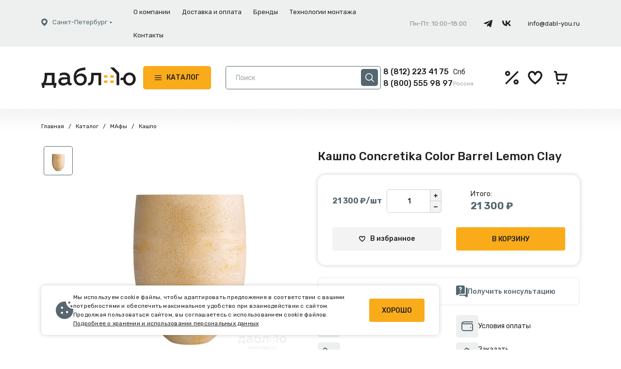

--- FILE ---
content_type: text/html; charset=UTF-8
request_url: https://dabl-you.ru/product/p-kashpo_concretika_color_barrel_lemon_clay/
body_size: 26014
content:
<!DOCTYPE html>
<html lang="ru" class="no-js">
<head>

    <!-- Google Tag Manager -->
    <script data-skip-moving="true">(function (w, d, s, l, i) {
            w[l] = w[l] || [];
            w[l].push({
                'gtm.start':
                    new Date().getTime(), event: 'gtm.js'
            });
            var f = d.getElementsByTagName(s)[0],
                j = d.createElement(s), dl = l != 'dataLayer' ? '&l=' + l : '';
            j.async = true;
            j.src =
                'https://www.googletagmanager.com/gtm.js?id=' + i + dl;
            f.parentNode.insertBefore(j, f);
        })(window, document, 'script', 'dataLayer', 'GTM-KZ23R4');</script>
    <!-- End Google Tag Manager -->
    <meta name="google-site-verification" content="MBRwQORUVPQ0nafR25pJ5s1TUXuCPs0pE9tmyodOD2c"/>
    <meta name="yandex-verification" content="3ba515b3c8c2d7b0"/>
    <meta http-equiv="X-UA-Compatible" content="IE=edge">
    <meta name="viewport" content="width=device-width, initial-scale=1">
    <meta name="format-detection" content="telephone=no">
    <title>Кашпо Concretika Color Barrel Lemon Clay купить по низкой цене в торговом доме Дабл-Ю в  Санкт-Петербурге</title>

    <link rel="apple-touch-icon" sizes="180x180" href="//dabl-you.ru/apple-touch-icon.png">
    <link rel="icon" type="image/png" sizes="32x32" href="//dabl-you.ru/favicon-32x32.png">
    <link rel="icon" type="image/png" sizes="16x16" href="//dabl-you.ru/favicon-16x16.png">
    <link rel="manifest" href="//dabl-you.ru/site.webmanifest">
    <link rel="mask-icon" href="//dabl-you.ru/safari-pinned-tab.svg" color="#5bbad5">
    <meta name="msapplication-TileColor" content="#da532c">
    <meta name="theme-color" content="#ffffff">

        <meta http-equiv="Content-Type" content="text/html; charset=UTF-8" />
<meta name="robots" content="index, follow" />
<meta name="keywords" content="Кашпо Concretika Color Barrel Lemon Clay" />
<meta name="description" content="Кашпо Concretika Color Barrel Lemon Clay, цвет Желтый. Купить по выгодной цене с доставкой по России. Торговый дом Дабл-Ю." />
<link rel="canonical" href="https://dabl-you.ru/product/p-kashpo_concretika_color_barrel_lemon_clay/" />
<link href="/bitrix/js/ui/design-tokens/dist/ui.design-tokens.css?175517392926358" type="text/css"  rel="stylesheet" />
<link href="/bitrix/js/ui/fonts/opensans/ui.font.opensans.css?17551739302555" type="text/css"  rel="stylesheet" />
<link href="/bitrix/js/main/popup/dist/main.popup.bundle.css?175517393131694" type="text/css"  rel="stylesheet" />
<link href="/local/templates/double_you/components/bitrix/catalog/.default/style.css?17585482571122" type="text/css"  rel="stylesheet" />
<link href="/local/templates/double_you/components/bitrix/catalog/.default/bitrix/catalog.element/.default/style.css?175854825733369" type="text/css"  rel="stylesheet" />
<link href="/local/templates/double_you/components/bitrix/breadcrumb/.default/style.css?1758548257563" type="text/css"  rel="stylesheet" />
<link href="/local/components/double.you/catalog.section/templates/slider_card/style.css?175854825727494" type="text/css"  rel="stylesheet" />
<link href="/local/components/double.you/catalog.section/templates/slider_card/themes/blue/style.css?17585482574900" type="text/css"  rel="stylesheet" />
<link href="/local/templates/double_you/components/bitrix/catalog/.default/bitrix/catalog.element/.default/themes/blue/style.css?1758548257591" type="text/css"  rel="stylesheet" />
<link href="/local/templates/double_you/resources/css/vendor.css?1758548257262393" type="text/css"  data-template-style="true"  rel="stylesheet" />
<link href="/local/templates/double_you/resources/css/app.min.css?1766750787153377" type="text/css"  data-template-style="true"  rel="stylesheet" />
<link href="/local/templates/double_you/resources/css/new.css?17667507879353" type="text/css"  data-template-style="true"  rel="stylesheet" />
<link href="/local/templates/double_you/components/bitrix/menu/header_menu/style.css?1758548257581" type="text/css"  data-template-style="true"  rel="stylesheet" />
<link href="/local/templates/double_you/components/bitrix/search.title/.default/style.css?17585482572294" type="text/css"  data-template-style="true"  rel="stylesheet" />
<link href="/local/templates/double_you/components/bitrix/menu/footer_menu/style.css?1758548257581" type="text/css"  data-template-style="true"  rel="stylesheet" />
<link href="/local/templates/double_you/components/bitrix/menu/catalog_horizontal/style.css?17585482574416" type="text/css"  data-template-style="true"  rel="stylesheet" />
<link href="/local/templates/double_you/styles.css?17585482573901" type="text/css"  data-template-style="true"  rel="stylesheet" />
<link href="/local/templates/double_you/template_styles.css?175854825715891" type="text/css"  data-template-style="true"  rel="stylesheet" />
<script>if(!window.BX)window.BX={};if(!window.BX.message)window.BX.message=function(mess){if(typeof mess==='object'){for(let i in mess) {BX.message[i]=mess[i];} return true;}};</script>
<script>(window.BX||top.BX).message({"JS_CORE_LOADING":"Загрузка...","JS_CORE_NO_DATA":"- Нет данных -","JS_CORE_WINDOW_CLOSE":"Закрыть","JS_CORE_WINDOW_EXPAND":"Развернуть","JS_CORE_WINDOW_NARROW":"Свернуть в окно","JS_CORE_WINDOW_SAVE":"Сохранить","JS_CORE_WINDOW_CANCEL":"Отменить","JS_CORE_WINDOW_CONTINUE":"Продолжить","JS_CORE_H":"ч","JS_CORE_M":"м","JS_CORE_S":"с","JSADM_AI_HIDE_EXTRA":"Скрыть лишние","JSADM_AI_ALL_NOTIF":"Показать все","JSADM_AUTH_REQ":"Требуется авторизация!","JS_CORE_WINDOW_AUTH":"Войти","JS_CORE_IMAGE_FULL":"Полный размер"});</script>

<script src="/bitrix/js/main/core/core.js?1755173931511455"></script>

<script>BX.Runtime.registerExtension({"name":"main.core","namespace":"BX","loaded":true});</script>
<script>BX.setJSList(["\/bitrix\/js\/main\/core\/core_ajax.js","\/bitrix\/js\/main\/core\/core_promise.js","\/bitrix\/js\/main\/polyfill\/promise\/js\/promise.js","\/bitrix\/js\/main\/loadext\/loadext.js","\/bitrix\/js\/main\/loadext\/extension.js","\/bitrix\/js\/main\/polyfill\/promise\/js\/promise.js","\/bitrix\/js\/main\/polyfill\/find\/js\/find.js","\/bitrix\/js\/main\/polyfill\/includes\/js\/includes.js","\/bitrix\/js\/main\/polyfill\/matches\/js\/matches.js","\/bitrix\/js\/ui\/polyfill\/closest\/js\/closest.js","\/bitrix\/js\/main\/polyfill\/fill\/main.polyfill.fill.js","\/bitrix\/js\/main\/polyfill\/find\/js\/find.js","\/bitrix\/js\/main\/polyfill\/matches\/js\/matches.js","\/bitrix\/js\/main\/polyfill\/core\/dist\/polyfill.bundle.js","\/bitrix\/js\/main\/core\/core.js","\/bitrix\/js\/main\/polyfill\/intersectionobserver\/js\/intersectionobserver.js","\/bitrix\/js\/main\/lazyload\/dist\/lazyload.bundle.js","\/bitrix\/js\/main\/polyfill\/core\/dist\/polyfill.bundle.js","\/bitrix\/js\/main\/parambag\/dist\/parambag.bundle.js"]);
</script>
<script>BX.Runtime.registerExtension({"name":"ls","namespace":"window","loaded":true});</script>
<script>BX.Runtime.registerExtension({"name":"jquery","namespace":"window","loaded":true});</script>
<script>BX.Runtime.registerExtension({"name":"ui.design-tokens","namespace":"window","loaded":true});</script>
<script>BX.Runtime.registerExtension({"name":"ui.fonts.opensans","namespace":"window","loaded":true});</script>
<script>BX.Runtime.registerExtension({"name":"main.popup","namespace":"BX.Main","loaded":true});</script>
<script>BX.Runtime.registerExtension({"name":"popup","namespace":"window","loaded":true});</script>
<script type="extension/settings" data-extension="currency.currency-core">{"region":"ru"}</script>
<script>BX.Runtime.registerExtension({"name":"currency.currency-core","namespace":"BX.Currency","loaded":true});</script>
<script>BX.Runtime.registerExtension({"name":"currency","namespace":"window","loaded":true});</script>
<script>(window.BX||top.BX).message({"LANGUAGE_ID":"ru","FORMAT_DATE":"DD.MM.YYYY","FORMAT_DATETIME":"DD.MM.YYYY HH:MI:SS","COOKIE_PREFIX":"BITRIX_SM","SERVER_TZ_OFFSET":"10800","UTF_MODE":"Y","SITE_ID":"s1","SITE_DIR":"\/","USER_ID":"","SERVER_TIME":1768407137,"USER_TZ_OFFSET":0,"USER_TZ_AUTO":"Y","bitrix_sessid":"27e58428ba3ece23bdd7b72e5a43b245"});</script>


<script src="/bitrix/js/main/jquery/jquery-3.6.0.min.js?175517393189501"></script>
<script src="/bitrix/js/main/core/core_ls.js?17551739314201"></script>
<script src="/bitrix/js/main/jquery/jquery-1.12.4.min.js?175517393197163"></script>
<script src="/bitrix/js/main/popup/dist/main.popup.bundle.js?1755173931119116"></script>
<script src="/bitrix/js/currency/currency-core/dist/currency-core.bundle.js?17551739318800"></script>
<script src="/bitrix/js/currency/core_currency.js?17551739311181"></script>
<script>
					(function () {
						"use strict";

						var counter = function ()
						{
							var cookie = (function (name) {
								var parts = ("; " + document.cookie).split("; " + name + "=");
								if (parts.length == 2) {
									try {return JSON.parse(decodeURIComponent(parts.pop().split(";").shift()));}
									catch (e) {}
								}
							})("BITRIX_CONVERSION_CONTEXT_s1");

							if (cookie && cookie.EXPIRE >= BX.message("SERVER_TIME"))
								return;

							var request = new XMLHttpRequest();
							request.open("POST", "/bitrix/tools/conversion/ajax_counter.php", true);
							request.setRequestHeader("Content-type", "application/x-www-form-urlencoded");
							request.send(
								"SITE_ID="+encodeURIComponent("s1")+
								"&sessid="+encodeURIComponent(BX.bitrix_sessid())+
								"&HTTP_REFERER="+encodeURIComponent(document.referrer)
							);
						};

						if (window.frameRequestStart === true)
							BX.addCustomEvent("onFrameDataReceived", counter);
						else
							BX.ready(counter);
					})();
				</script>



<script src="/local/templates/double_you/vendor/js/slideout.min.js?17585482577506"></script>
<script src="/local/templates/double_you/vendor/js/swiper.min.js?175854825778313"></script>
<script src="/local/templates/double_you/vendor/js/lightgallery-all.min.js?175854825743182"></script>
<script src="/local/templates/double_you/vendor/js/lightslider.min.js?175854825716023"></script>
<script src="/local/templates/double_you/vendor/js/readmore.js?17585482579198"></script>
<script src="/local/templates/double_you/js/jquery.maskedinput.min.js?17585482574324"></script>
<script src="/local/templates/double_you/js/jquery.form.js?175854825748224"></script>
<script src="/local/templates/double_you/js/scripts.js?17585482573985"></script>
<script src="/local/templates/double_you/js/main.js?175854825737247"></script>
<script src="/local/templates/double_you/js/ajax.js?176675078716850"></script>
<script src="/local/templates/double_you/js/custom.js?17664995752173"></script>
<script src="/local/templates/double_you/js/jquery.cookie.js?17585482574246"></script>
<script src="/local/templates/double_you/js/ingevents.min.js?17585482574948"></script>
<script src="/local/templates/double_you/resources/js/vendor.min.js?1758548257688372"></script>
<script src="/local/templates/double_you/resources/js/app.min.js?176069170813311"></script>
<script src="/local/templates/double_you/resources/js/custom_new.js?17585482578393"></script>
<script src="/bitrix/components/bitrix/search.title/script.js?175517385710542"></script>
<script src="/local/templates/double_you/components/bitrix/catalog/.default/script.js?175854825758"></script>
<script src="/local/templates/double_you/components/bitrix/catalog/.default/bitrix/catalog.element/.default/script.js?175854825784549"></script>
<script src="/local/components/double.you/catalog.section/templates/slider_card/script.js?175854825739603"></script>


    <style type="text/css">
        .tablebodytext {
            display: none !important;
        }

        [name="company_name"] {
            position: absolute;
            left: -6000px;
        }
    </style>
                    </head>

<body>
<!-- Google Tag Manager (noscript) -->
<noscript>
    <iframe src="https://www.googletagmanager.com/ns.html?id=GTM-KZ23R4"
            height="0" width="0" style="display:none;visibility:hidden"></iframe>
</noscript>
<!-- End Google Tag Manager (noscript) -->

<div id="panel"></div>
<div class="main">
    <header class="header">
        <div class="header__top">
            <div class="container">
                <div class="row align-items-center">
                    <div class="col-lg-2">
                        <div class="header__top__city" data-bs-toggle="modal" data-bs-target="#cityModal">
                            <svg width="13" height="16px" xmlns="http://www.w3.org/2000/svg"
                                 viewBox="0 0 426.67 509.63">
                                <path stroke-width="0" fill="currentColor"
                                      d="m213.33,0C95.57.13.13,95.57,0,213.33c0,112.68,179.2,267.37,199.55,284.65l13.78,11.65,13.78-11.65c20.35-17.28,199.55-171.97,199.55-284.65C426.54,95.57,331.1.13,213.33,0Zm0,320c-58.91,0-106.67-47.76-106.67-106.67s47.76-106.67,106.67-106.67,106.67,47.76,106.67,106.67c-.07,58.88-47.79,106.6-106.67,106.67Z"/>
                            </svg>
                            <span>Санкт-Петербург</span>
                            <svg width="5" height="3" xmlns="http://www.w3.org/2000/svg" viewBox="0 0 280.99 161.83">
                                <path stroke-width="0" fill="currentColor" d="m21.24,0h238.51c11.78.05,21.29,9.64,21.24,21.42-.02,5.66-2.29,11.07-6.31,15.06l-119.04,119.04c-8.3,8.37-21.8,8.42-30.17.12-.04-.04-.08-.08-.12-.12L6.31,36.48c-8.37-8.3-8.42-21.8-.12-30.17C10.17,2.29,15.59.02,21.24,0Z"/>
                            </svg>
                        </div>
                    </div>
                    <div class="col-lg-6 col-md-12">
                        
    <ul class="nav header__top__nav">
                                <li><a href="/company/">О компании</a>
                                                            <ul class="nav header__top__sub-menu">
                                                            <li><a href="/company/">О компании</a></li>
                                                            <li><a href="/cooperation/">Сотрудничество</a></li>
                                                    </ul>
                                                </li>
        
                                <li><a href="/shipping/dostavka/">Доставка и оплата</a>
                            </li>
        
                                <li><a href="/brands/">Бренды</a>
                            </li>
        
                                <li><a href="/installation/">Технологии монтажа</a>
                            </li>
        
                                <li><a href="/contacts/">Контакты</a>
                            </li>
        
        
    </ul>
                    </div>
                    <div class="col-lg-4 col-md-6">
                        <div class="d-flex align-items-center justify-content-between">
                            <div class="header__top__work-time">
                                Пн-Пт: 10:00–18:00                            </div>

                            <ul class="nav  align-items-center header__top__soc">
                                <li>
                                    <a href="https://t.me/dablyou_company" class="header__top__email">
                                        <svg xmlns="http://www.w3.org/2000/svg" viewBox="0 0 511.99 426.67" width="18"
                                             height="15">
                                            <path stroke-width="0" fill="currentColor"
                                                  d="m200.9,281.2l-8.47,119.13c12.12,0,17.37-5.21,23.66-11.46l56.81-54.29,117.72,86.21c21.59,12.03,36.8,5.7,42.62-19.86L510.51,38.86l.02-.02c6.85-31.91-11.54-44.39-32.58-36.57L23.77,176.16c-31,12.03-30.53,29.31-5.27,37.14l116.12,36.12L404.33,80.65c12.69-8.41,24.23-3.75,14.74,4.65l-218.18,195.9Z"/>
                                        </svg>
                                    </a>
                                </li>
                                <li>
                                    <a target="_blank" href="https://vk.com/dablyou_company" class="header__top__email">

                                        <svg width="18" height="12" xmlns="http://www.w3.org/2000/svg" viewBox="0 0 66.71 41.62">
                                            <path stroke-width="0" fill="currentColor" d="m0,0c.54,26,13.54,41.62,36.33,41.62h1.29v-14.88c8.38.83,14.71,6.96,17.25,14.88h11.83c-3.25-11.83-11.79-18.38-17.13-20.88,5.33-3.08,12.83-10.58,14.62-20.75h-10.75c-2.33,8.25-9.25,15.75-15.83,16.46V0h-10.75v28.83c-6.67-1.67-15.08-9.75-15.46-28.83H0Z"></path>
                                        </svg>
                                    </a>
                                </li>
                            </ul>
                            <a class="header__top__email" href="mailto:info@dabl-you.ru">info@dabl-you.ru</a>
                        </div>
                    </div>
                </div>
            </div>
        </div>
        <div class="header__inner">
            <div class="header__inner__fix">
                <div class="container">
                    <div class="row header__middle">
                        <div class="col-lg-4 col-md-4 col-5">
                            <div class="header__middle__logo">
                                <a href="/" class="header__top__logo">
                                    <svg width="200" height="43">
                                        <use xlink:href="#svg-logo"></use>
                                    </svg>
                                </a>
                                <div class="header__middle__btn">
                                    <button class="header__catalog-toggle"
                                            data-bs-toggle="modal"
                                            data-bs-target="#catalogModal"
                                    >
                                        <svg width="18" height="12">
                                            <use xlink:href="#svg-toggle"></use>
                                        </svg>
                                        Каталог
                                    </button>
                                </div>
                            </div>
                        </div>
                        <div class="header__middle__col-mob col-md-4 col-7">
                            <ul class="nav justify-content-end align-items-center header__middle__col-mob__list">
                                <li>
                                    <a href="tel:88122234175" class="header__middle__mob-tel">
    <svg width="20" height="20">
        <use xlink:href="#svg-tel"></use>
    </svg>
</a>                                </li>
                                <li>
                                    <button class="header__middle__search-mob-open" id="mobSearchOpen">
                                        <svg width="20" height="20">
                                            <use xlink:href="#svg-search"></use>
                                        </svg>
                                    </button>
                                </li>
                                <li>
                                    <button class="hamburger hamburger--collapses collapsed"
                                            data-bs-toggle="collapse"
                                            data-bs-target="#navbarMob">
                                        <div class="hamburger-box">
                                            <div class="hamburger-inner"></div>
                                        </div>
                                    </button>
                                </li>
                            </ul>
                        </div>
                        <div class="col-lg-6 col-search-top" id="searchTop">
                            <div class="header__middle__search">
                                    <div class="header__search" id="searchHeader">
        <div class="header__search__wrap">
            <form action="/product/">
                <input type="text" name="q" value="" class="header__search__inp" placeholder="Поиск"
                       id="header__search__inp" maxlength="50" autocomplete="off">
                <button type="submit" class="header__search__submit">
                    <div class="header__search__submit__ico">
                        <svg width="18" height="18">
                            <use xlink:href="#svg-search"></use>
                        </svg>
                    </div>
                    <div class="header__search__submit__text">
                        найти
                    </div>
                </button>
            </form>
        </div>
        <div class="header__middle__search__mob-close" id="searchClose">
            <svg width="18" height="18">
                <use xlink:href="#svg-close"></use>
            </svg>
        </div>
    </div>
<script>
	BX.ready(function(){
		new JCTitleSearch({
			'AJAX_PAGE' : '/product/p-kashpo_concretika_color_barrel_lemon_clay/',
			'CONTAINER_ID': 'searchHeader',
			'INPUT_ID': 'header__search__inp',
			'MIN_QUERY_LEN': 2
		});
	});
</script>
                                <div class="header__middle__phones">
                                    <div class="d-flex header__middle__phones__row">
                                        <a href="tel:88122234175">8 (812) 223 41 75</a>
Спб                                    </div>
                                    <div class="d-flex header__middle__phones__row">
                                        <a href="tel:88005559897" class="">8 (800) 555 98 97</a>
<span>Россия</span>                                    </div>
                                </div>
                            </div>
                        </div>
                        <div class="col-lg-2 col-md-4 col-mob-dashboard">
                            <div class="d-flex header__middle__right">
                                <div class="header__middle__right__col">
                                    <a href="/actions/" class="header__middle__link">
                                        <div class="header__middle__link__ico">
                                            <svg width="28" height="28">
                                                <use xlink:href="#svg-comp"></use>
                                            </svg>
                                        </div>
                                        <div class="header__middle__link__caption">
                                            Акции
                                        </div>
                                    </a>
                                </div>
                                <div class="header__middle__right__col2" data-ajaxnode="header-basket">
                                    <div>
    <a href="/basket/deferred/" class="header__middle__link">
        <div class="header__middle__link__ico">
                        <svg width="30" height="28">
                <use xlink:href="#svg-fav"></use>
            </svg>
        </div>
        <div class="header__middle__link__caption">
            Избранное
        </div>
    </a>
</div>
<div>
    <a href="/basket/" class="header__middle__link">
        <div class="header__middle__link__ico">
                        <svg width="28" height="28">
                <use xlink:href="#svg-cart"></use>
            </svg>
        </div>
        <div class="header__middle__link__caption">
            Корзина
        </div>
    </a>
</div>

                                </div>
                                <div class="header__middle__right__col header__middle__right__col--mob">
                                    <a href="#catalogModal" class="header__middle__link" data-bs-toggle="modal"
                                       data-bs-target="#catalogModal">
                                        <div class="header__middle__link__ico">
                                            <svg width="20" height="20">
                                                <use xlink:href="#svg-catalog"></use>
                                            </svg>
                                        </div>
                                        <div class="header__middle__link__caption">
                                            Каталог
                                        </div>
                                    </a>
                                </div>
                            </div>
                        </div>
                    </div>


                </div>
            </div>
        </div>
    </header>
            <div class="wrapper-page">
        <div class="container">
            <div class="wrapper-page__breadcrumbs"><ul class="nav nav--breadcrumbs" itemscope itemtype="http://schema.org/BreadcrumbList">
			<li id="bx_breadcrumb_0 "itemprop="itemListElement" itemscope itemtype="http://schema.org/ListItem" >
			    <a href="/" title="назад"></a>
				<a href="/" title="Главная" itemprop="item">
					<span itemprop="name">Главная</span>
                    <meta itemprop="position" content="1" />
				</a>
			</li>
			<li id="bx_breadcrumb_1 "itemprop="itemListElement" itemscope itemtype="http://schema.org/ListItem" >
			    <a href="/" title="назад"></a>
				<a href="/product/" title="Каталог" itemprop="item">
					<span itemprop="name">Каталог</span>
                    <meta itemprop="position" content="2" />
				</a>
			</li>
			<li id="bx_breadcrumb_3 "itemprop="itemListElement" itemscope itemtype="http://schema.org/ListItem" >
			    <a href="/product/" title="назад"></a>
				<a href="/product/mafy/" title="МАфы" itemprop="item">
					<span itemprop="name">МАфы</span>
                    <meta itemprop="position" content="4" />
				</a>
			</li>
			<li id="bx_breadcrumb_4 "itemprop="itemListElement" itemscope itemtype="http://schema.org/ListItem" >
			    <a href="/product/mafy/" title="назад"></a>
				<a href="/product/kashpo/" title="Кашпо" itemprop="item">
					<span itemprop="name">Кашпо</span>
                    <meta itemprop="position" content="5" />
				</a>
			</li></ul></div>
<div class="wrapper-page__body">
    <div class="product product-folder d-block" itemscope itemtype="http://schema.org/Product" data-type="product">
        <meta itemprop="name" content="Кашпо Concretika Color Barrel Lemon Clay">
        <div class="row fpad30">
            <div class="col-lg-6 col-md-5 col-12">
                <div class="product__images">
                    <div class="product__images__thumbnail" id="thumbnailLeft">
                        <button id="thumbnailPrev" class="sl-thumbnail__nav swiper-button-disabled">
                            <svg width="12" height="6">
                                <use xlink:href="#svg-up"></use>
                            </svg>
                        </button>
                        <div class="sl-thumbnail swiper" id="thumbnail">
                            <div class="swiper-wrapper">
                                                                <div class="swiper-slide">
                                    <div class="sl-thumbnail__item">
                                        <img src="/upload/resize_cache/iblock/cd7/50_50_2/a6418db28f3a73020daddd4826c7a9fc.jpg" alt="">
                                    </div>
                                </div>
                                                            </div>
                        </div>
                        <button id="thumbnailNext" class="sl-thumbnail__nav swiper-button-disabled">
                            <svg width="12" height="6">
                                <use xlink:href="#svg-down"></use>
                            </svg>
                        </button>
                    </div>
                    <div class="product__images__big">
                        <div class="product__images__big__wrap">
                            <div class="product__slider swiper" id="productImg">
                                <div class="swiper-wrapper">
                                                                        <div class="swiper-slide">
                                        <a href="Array" class="product__slider__item"
                                           data-fancybox="product">
                                            <img src="/upload/resize_cache/iblock/cd7/440_440_29f998dd5cf551c3cdb947edc5908ee64/a6418db28f3a73020daddd4826c7a9fc.jpg" loading="lazy" itemprop="image"/>
                                            <div class="swiper-lazy-preloader"></div>
                                        </a>
                                    </div>
                                                                    </div>
                                <div class="swiper-pagination"></div>
                            </div>
                        </div>
                    </div>
                </div>
            </div>
            <div class="col-lg-6 col-md-7 col-12">
                <header class="product__header">
                                                                <h1 class="product__title">Кашпо Concretika Color Barrel Lemon Clay                        </h1>
                                                                                                        </header>
                <div class="product__section-shadow">
                                            <div class="product__section-cost row align-items-end">
                            <div class="col-xl-6 product__section-cost__row">
                                <div class="product__section-cost__value">
                                    <div class="product-folder__prices">
                                        
                                        <div class="product-folder__prices__col">
                                            <div class="product-folder__prices__val price__user price_1"
                                                 data-cost="21300" itemprop="offers"
                                                 itemscope
                                                 itemtype="http://schema.org/Offer">
                                                <meta itemprop="price"
                                                      content="21300">
                                                <meta itemprop="priceCurrency" content="RUB">
                                                                                                    21 300                                                    <span
                                                        class="unit">₽/шт</span>
                                                                                                <!--
                                                <span class="unit">₽/</span>-->

                                            </div>
                                        </div>

                                    </div>
                                </div>

                                <div class="product__section-cost__quantity detail-prod">
                                    <div class="product-folder__count" data-type="cntNode">
                                        <input type="text" name="quantity"
                                               value="1"
                                               data-product="36550"
                                               data-type="1"
                                               class="product-folder__count__value quantity__input"
                                               id="quantityProduct">
                                        <button
                                            class="product-folder__count__nav product-folder__count__nav--plus quantity__button_up">
                                            <svg width="8" height="8">
                                                <use xlink:href="#svg-plus"></use>
                                            </svg>
                                        </button>
                                        <button
                                            class="product-folder__count__nav product-folder__count__nav--minus quantity__button_down">
                                            <svg width="8" height="2">
                                                <use xlink:href="#svg-minus"></use>
                                            </svg>
                                        </button>
                                        <input type="hidden" name="quantity_real"
                                               value="1"
                                               class="quantity_real" data-cf="1"
                                               data-cf-count="1"
                                               data-min="1"
                                               data-max="10000">
                                    </div>
                                </div>
                            </div>
                            <div class="col-xl-6">
                                <div class="product__section-cost__result">
                                    <div class="product__section-cost__result__label">Итого:</div>
                                    <div class="product__section-cost__result__value"><span id="allPrice"></span> ₽
                                    </div>
                                </div>
                            </div>
                        </div>
                                        <div class="product__section-btn">
                        <div class="row">
                            <div class="col-lg-6">
                                                                    <button data-id="36550" data-action="add"
                                            class="favorites-link product-folder__fav product-folder__fav--btn">
                                        <svg width="13" height="12">
                                            <use class="not-active" xlink:href="#svg-fav"></use>
                                            <use class="active" xlink:href="#svg-fav-active"></use>
                                        </svg>
                                        <span class="product-folder__fav__text">В избранное</span>
                                        <span class="product-folder__fav__text-active">В избранном</span>
                                    </button>
                                                            </div>
                            <div class="col-lg-6">
                                                                                                                                                        <button class="product-folder__btn-bay  add-basket-link"
                                                    data-id="36550"
                                                    data-quantity="1"
                                                    data-quantity-s="1"
                                            >В КОРЗИНУ
                                            </button>
                                                                                                                                                                            </div>
                        </div>
                    </div>
                </div>
                <div class="product__section-help">
                    <div class="row align-items-center">
                        <div class="col-xl-6">
                            <span class="product__section-help__label">
                                Нужна помощь в выборе?
                            </span>
                        </div>
                        <div class="col-xl-6">
                            <a href="javascript:void(0);" data-bs-toggle="modal" data-bs-target="#telModal"
                               class="product__section-help__link">
                                <div class="product__section-help__ico">
                                    <svg width="24" href="24" xmlns="http://www.w3.org/2000/svg" viewBox="0 0 512 512.09">
                                        <path fill="#546770" d="M384,362.67V64c0-35.29-28.71-64-64-64H64C28.71,0,0,28.71,0,64v316.89c0,16.92,9.28,32.41,24.19,40.41,6.78,3.65,14.23,5.44,21.65,5.44,8.87,0,17.73-2.58,25.41-7.68l84.54-56.38h228.2ZM213.33,298.67h-42.67v-42.67h42.67v42.67ZM150.87,78.95c14.53-12.2,33.64-17.37,52.54-13.93,25.79,4.5,47.02,25.71,51.56,51.56,4.76,27.14-8.15,54.25-32.13,67.5-9.54,5.25-9.54,10.37-9.54,18.58v10.67h-42.67v-21.33c0-27.9,22.14-40.09,31.59-45.29,6.19-3.39,12.69-11.41,10.71-22.74-1.47-8.36-8.58-15.47-16.92-16.92-6.53-1.19-12.84.47-17.75,4.61-4.86,4.05-7.64,10.03-7.64,16.36h-42.67c0-18.97,8.34-36.84,22.87-49.05l.02-.02ZM512,149.33v316.89c0,16.92-9.28,32.41-24.19,40.41-6.78,3.65-14.23,5.44-21.65,5.46-8.87,0-17.73-2.58-25.39-7.68l-84.57-56.41h-228.2v-15.51l40.7-27.16h257.96V85.33h21.33c35.29,0,64,28.71,64,64Z"/>
                                    </svg>
                                </div>
                                <span>Получить консультацию</span>
                            </a>
                        </div>
                    </div>
                </div>
                <div class="product__section-info-link row">
                    <div class="col-lg-6 col-6">
                        <a href="/shipping/dostavka/"
                           class="product__section-info-link__item info-link d-flex align-items-center" target="_blank">
                            <div class="info-link__ico">
                                <svg width="24" height="22">
                                    <use xlink:href="#svg-delivery"></use>
                                </svg>
                            </div>
                            <span>Условия доставки</span>
                        </a>
                    </div>
                    <div class="col-lg-6 col-6">
                        <a href="/shipping/oplata/"
                           class="product__section-info-link__item info-link d-flex align-items-center" target="_blank">
                            <div class="info-link__ico">
                                <svg width="24" height="20">
                                    <use xlink:href="#svg-pay"></use>
                                </svg>
                            </div>
                            <span>Условия оплаты</span>
                        </a>
                    </div>
                    <!--                        <div class="col-lg-4 col-6">-->
                    <!--                            <a href="/masters/" class="product__section-info-link__item info-link d-flex align-items-center" target="_blank">-->
                    <!--                                <div class="info-link__ico">-->
                    <!--                                    <svg width="24" height="24">-->
                    <!--                                        <use xlink:href="#svg-montag"></use>-->
                    <!--                                    </svg>-->
                    <!--                                </div>-->
                    <!--                                <span>Монтаж</span>-->
                    <!--                            </a>-->
                    <!--                        </div>-->
                    <div class="col-lg-6 col-6">
                        <a href="javascript:void(0);" data-bs-toggle="modal" data-bs-target="#order-project"
                           class="product__section-info-link__item info-link d-flex align-items-center"
                           data-ga_function="gaSendEventProjectApplication">
                            <div class="info-link__ico">
                                <svg width="24" height="24">
                                    <use xlink:href="#svg-pr-order"></use>
                                </svg>
                            </div>
                            <span>Проектная заявка</span>
                        </a>
                    </div>


                    <div class="col-lg-4 col-6">
                        <a href="javascript:void(0);" data-bs-toggle="modal" data-bs-target="#order-sample"
                           data-product="36550"
                           class="product__section-info-link__item info-link d-flex align-items-center js-order-sample">
                            <div class="info-link__ico">
                                <svg width="24" height="24">
                                    <use xlink:href="#svg-obrazec"></use>
                                </svg>
                            </div>
                            <span>Заказать образец</span>
                        </a>
                    </div>
                </div>
            </div>
        </div>
        <div class="row fpad30">
            <div class="col-lg-6 fpad30 text">
                <h2>Описание</h2>                Кашпо Concretika Color Barrel Lemon Clay. Линейка ярких, сочных, создающих настроение кашпо. Легкие, прочные, надежные кашпо коллекции Color отлично подойдут для дома и помещений.                <h6>Материал: полимерный бетон</h6>
<h6>Варианты размеров: 41 х 60, 44 х 48 см</h6>            </div>
            <div class="col-lg-6 fpad30">
                <div class="h2">Характеристики</div>
                <div id="propsList">
                    <ul class="product__props nav flex-column">
                                                                                        <li >
                                    <span class="product__props__label">Бренд</span>
                                    <span class="product__props__value">
                                    <a href="/brands/concretika-rossiya/">Concretika (Россия)</a>                                </span>
                                </li>
                                                                                                <li >
                                    <span class="product__props__label">Цвет</span>
                                    <span class="product__props__value">
                                    Желтый                                </span>
                                </li>
                                                                                                <li >
                                    <span class="product__props__label">Тип продукта</span>
                                    <span class="product__props__value">
                                    Кашпо                                </span>
                                </li>
                                                                                                <li >
                                    <span class="product__props__label">Формат</span>
                                    <span class="product__props__value">
                                    Barrel                                </span>
                                </li>
                                                                                                <li >
                                    <span class="product__props__label">Серия</span>
                                    <span class="product__props__value">
                                    Color                                </span>
                                </li>
                                                    </ul>
                </div>
            </div>
        </div>
    </div>
</div>

<div class="hr"></div>
<div class="tpad80">
        <div class="mb-75">
        <div class="h2">Аналогичные товары из разных ценовых категорий</div>
        <div class="slider-catalog ">
            <div class="swiper js-slider-cat">
                <div class="swiper-wrapper">
                                <div class="swiper-slide">
            

    <div class="slider-catalog__item product-folder"  data-type="product">
        <ul class="nav product-folder__labels">
            
                    </ul>
        <a href="/product/p-kashpo_concretika_surface_bonsai_silver_max/" class="product-folder__img">
                        <picture>
                <source srcset="/upload/resize_cache/iblock/df6/cnna7ibe6fhgmdgpjtj5r4meini7h92x/270_270_29f998dd5cf551c3cdb947edc5908ee64/SILVER-MAX.png, /upload/resize_cache/iblock/df6/cnna7ibe6fhgmdgpjtj5r4meini7h92x/540_540_19f998dd5cf551c3cdb947edc5908ee64/SILVER-MAX.png 2x">
                <img src="/upload/resize_cache/iblock/df6/cnna7ibe6fhgmdgpjtj5r4meini7h92x/270_270_29f998dd5cf551c3cdb947edc5908ee64/SILVER-MAX.png" alt="">
            </picture>
        </a>
        <div class="product-folder__body">
            <a href="/product/p-kashpo_concretika_surface_bonsai_silver_max/" class="product-folder__title">
                Кашпо Concretika Surface Bonsai Silver Max            </a>
                        <div class="product-folder__footer">
                                                    <div class="product-folder__prices">
                                                                                                                            <div class="product-folder__prices__col">
                                <div class="product-folder__prices__val">
                                    13 400 <span
                                            class="currency">₽/шт</span>
                                </div>
                            </div>
                                            </div>
                                            <div class="product-folder__footer__btns">
                                                                                                <div class="product-folder__col-count" data-type="cntNode">
                                        <div class="product-folder__count">
                                            <input type="text" name="quantity" value="1" class="product-folder__count__value">
                                            <button class="js-quantity-up product-folder__count__nav product-folder__count__nav--plus">
                                                <svg width="8" height="8">
                                                    <use xlink:href="#svg-plus"></use>
                                                </svg>
                                            </button>
                                            <button class="js-quantity-down product-folder__count__nav product-folder__count__nav--minus">
                                                <svg width="8" height="2">
                                                    <use xlink:href="#svg-minus"></use>
                                                </svg>
                                            </button>
                                        </div>
                                    </div>
                                    <div class="product-folder__col-bay">
                                        <button
                                                data-id="38550"
                                                data-quantity="1"
                                                data-quantity-s="1"
                                                class="product-folder__btn-bay add-basket-link">
                                            В КОРЗИНУ
                                        </button>
                                    </div>
                                                                                    </div>
                                                </div>

        </div>
                    <button data-id="38550" data-action="add" class="favorites-link product-folder__fav">
                <svg width="13" height="12">
                    <use class="not-active" xlink:href="#svg-fav"></use>
                    <use class="active" xlink:href="#svg-fav-active"></use>
                </svg>
                <span class="product-folder__fav__text">В избранное</span>
                <span class="product-folder__fav__text-active">В избранном</span>
            </button>
            </div>
        </div>
                <div class="swiper-slide">
            

    <div class="slider-catalog__item product-folder"  data-type="product">
        <ul class="nav product-folder__labels">
            
                    </ul>
        <a href="/product/p-kashpo_concretika_surface_bonsai_gold_max/" class="product-folder__img">
                        <picture>
                <source srcset="/upload/resize_cache/iblock/804/aowt8l9ve7op4x1hs4yrre8puv745fr9/270_270_29f998dd5cf551c3cdb947edc5908ee64/GOLD-MAX.png, /upload/resize_cache/iblock/804/aowt8l9ve7op4x1hs4yrre8puv745fr9/540_540_19f998dd5cf551c3cdb947edc5908ee64/GOLD-MAX.png 2x">
                <img src="/upload/resize_cache/iblock/804/aowt8l9ve7op4x1hs4yrre8puv745fr9/270_270_29f998dd5cf551c3cdb947edc5908ee64/GOLD-MAX.png" alt="">
            </picture>
        </a>
        <div class="product-folder__body">
            <a href="/product/p-kashpo_concretika_surface_bonsai_gold_max/" class="product-folder__title">
                Кашпо Concretika Surface Bonsai Gold Max            </a>
                        <div class="product-folder__footer">
                                                    <div class="product-folder__prices">
                                                                                                                            <div class="product-folder__prices__col">
                                <div class="product-folder__prices__val">
                                    13 400 <span
                                            class="currency">₽/шт</span>
                                </div>
                            </div>
                                            </div>
                                            <div class="product-folder__footer__btns">
                                                                                                <div class="product-folder__col-count" data-type="cntNode">
                                        <div class="product-folder__count">
                                            <input type="text" name="quantity" value="1" class="product-folder__count__value">
                                            <button class="js-quantity-up product-folder__count__nav product-folder__count__nav--plus">
                                                <svg width="8" height="8">
                                                    <use xlink:href="#svg-plus"></use>
                                                </svg>
                                            </button>
                                            <button class="js-quantity-down product-folder__count__nav product-folder__count__nav--minus">
                                                <svg width="8" height="2">
                                                    <use xlink:href="#svg-minus"></use>
                                                </svg>
                                            </button>
                                        </div>
                                    </div>
                                    <div class="product-folder__col-bay">
                                        <button
                                                data-id="38547"
                                                data-quantity="1"
                                                data-quantity-s="1"
                                                class="product-folder__btn-bay add-basket-link">
                                            В КОРЗИНУ
                                        </button>
                                    </div>
                                                                                    </div>
                                                </div>

        </div>
                    <button data-id="38547" data-action="add" class="favorites-link product-folder__fav">
                <svg width="13" height="12">
                    <use class="not-active" xlink:href="#svg-fav"></use>
                    <use class="active" xlink:href="#svg-fav-active"></use>
                </svg>
                <span class="product-folder__fav__text">В избранное</span>
                <span class="product-folder__fav__text-active">В избранном</span>
            </button>
            </div>
        </div>
                <div class="swiper-slide">
            

    <div class="slider-catalog__item product-folder"  data-type="product">
        <ul class="nav product-folder__labels">
            
                    </ul>
        <a href="/product/p-kashpo_concretika_surface_bonsai_erosia_brown/" class="product-folder__img">
                        <picture>
                <source srcset="/upload/resize_cache/iblock/e54/zyg8nevamsmozw7hb1h6rz1ye6byjjus/270_270_29f998dd5cf551c3cdb947edc5908ee64/EROSIA.png, /upload/resize_cache/iblock/e54/zyg8nevamsmozw7hb1h6rz1ye6byjjus/540_540_19f998dd5cf551c3cdb947edc5908ee64/EROSIA.png 2x">
                <img src="/upload/resize_cache/iblock/e54/zyg8nevamsmozw7hb1h6rz1ye6byjjus/270_270_29f998dd5cf551c3cdb947edc5908ee64/EROSIA.png" alt="">
            </picture>
        </a>
        <div class="product-folder__body">
            <a href="/product/p-kashpo_concretika_surface_bonsai_erosia_brown/" class="product-folder__title">
                Кашпо Concretika Surface Bonsai Erosia Brown            </a>
                        <div class="product-folder__footer">
                                                    <div class="product-folder__prices">
                                                                                                                            <div class="product-folder__prices__col">
                                <div class="product-folder__prices__val">
                                    13 400 <span
                                            class="currency">₽/шт</span>
                                </div>
                            </div>
                                            </div>
                                            <div class="product-folder__footer__btns">
                                                                                                <div class="product-folder__col-count" data-type="cntNode">
                                        <div class="product-folder__count">
                                            <input type="text" name="quantity" value="1" class="product-folder__count__value">
                                            <button class="js-quantity-up product-folder__count__nav product-folder__count__nav--plus">
                                                <svg width="8" height="8">
                                                    <use xlink:href="#svg-plus"></use>
                                                </svg>
                                            </button>
                                            <button class="js-quantity-down product-folder__count__nav product-folder__count__nav--minus">
                                                <svg width="8" height="2">
                                                    <use xlink:href="#svg-minus"></use>
                                                </svg>
                                            </button>
                                        </div>
                                    </div>
                                    <div class="product-folder__col-bay">
                                        <button
                                                data-id="38546"
                                                data-quantity="1"
                                                data-quantity-s="1"
                                                class="product-folder__btn-bay add-basket-link">
                                            В КОРЗИНУ
                                        </button>
                                    </div>
                                                                                    </div>
                                                </div>

        </div>
                    <button data-id="38546" data-action="add" class="favorites-link product-folder__fav">
                <svg width="13" height="12">
                    <use class="not-active" xlink:href="#svg-fav"></use>
                    <use class="active" xlink:href="#svg-fav-active"></use>
                </svg>
                <span class="product-folder__fav__text">В избранное</span>
                <span class="product-folder__fav__text-active">В избранном</span>
            </button>
            </div>
        </div>
            	<script type="text/javascript">
		BX.Currency.setCurrencies([{'CURRENCY':'RUB','FORMAT':{'FORMAT_STRING':'# руб.','DEC_POINT':'.','THOUSANDS_SEP':' ','DECIMALS':2,'THOUSANDS_VARIANT':'S','HIDE_ZERO':'Y'}}]);
	</script>
                </div>
            </div>
            <button class="swiper-prev slider-nav swiper-button-disabled">
                <svg width="12" height="24">
                    <use xlink:href="#svg-prev"></use>
                </svg>
            </button>
            <button class="swiper-next slider-nav swiper-button-disabled">
                <svg width="12" height="24">
                    <use xlink:href="#svg-next"></use>
                </svg>
            </button>

            <div class="swiper-scrollbar"></div>
        </div>
    </div>
</div>
<script type="text/javascript">
    $(function () {
        $.cookie('shows_product', '36550P', {expires: 7, path: '/'});
    });
</script>


<div class="modal fade" id="order-sample" tabindex="-1" aria-hidden="true">
    <div class="modal-dialog modal-dialog__form modal-dialog-centered">
        <div class="modal-content">
            <div class="modal-dialog__title">Заказать образец</div>
            <button class="close" data-bs-dismiss="modal" aria-label="Закрыть">
                <svg width="18" height="18">
                    <use xlink:href="#svg-close"></use>
                </svg>
            </button>
            <form id="order-sample-form">
                <input type="hidden" name="action" value="order-sample">
                <input type="hidden" name="url" value="/product/p-kashpo_concretika_color_barrel_lemon_clay/"/>
                <input type="hidden" name="PRODUCT_ID" value="36550"/>
                <input type="hidden" name="QUANTITY" value="1">
                <input type="hidden" name="order-sample" value="Y">
                <div class="modal-dialog__form__row">
                    <label for="telInp" class="form-label">Номер телефона</label>
                    <input type="tel" required class="form-control js-mask-phone" id="telInp" name="userPhone"
                           autocomplete="on">
                </div>
                <div class="row align-items-center tpad5">
                    <div class="col-lg-6">
                        <div class="modal-dialog__form__ps">
                            Оставляя заявку, вы соглашаетесь с
                            <a href="/company/konfidentsialnost/" target="_blank">политикой конфиденциальности</a>
                        </div>
                    </div>
                    <div class="col-lg-6">
                        <button class="btn-yellow btn-submit" name="submit" type="submit">Отправить</button>
                    </div>
                    <input type="text" name="company_name">
                </div>
            </form>
        </div>
    </div>
</div>
	<script type="text/javascript">
		BX.Currency.setCurrencies([{'CURRENCY':'RUB','FORMAT':{'FORMAT_STRING':'# руб.','DEC_POINT':'.','THOUSANDS_SEP':' ','DECIMALS':2,'THOUSANDS_VARIANT':'S','HIDE_ZERO':'Y'}}]);
	</script>
<script type="text/javascript">
BX.ready(BX.defer(function(){
	if (!!window.obbx_117848907_36550)
	{
		window.obbx_117848907_36550.allowViewedCount(true);
	}
}));
</script><script type="text/javascript">
	$('.js-basket-btn1.add-basket-link1').click(function() {
		var name = $(this).attr('data-name');
		$('.inputdataname').val(name);
	});
</script>     </div> <!--wrapper-page-->
    </div> <!--container-->
<footer class="footer" itemscope itemtype="http://schema.org/PostalAddress">
    <div class="container">

        <div class="footer__row">
            <div class="row ">
                <div class="col-12 footer__col-logo">
                    <div class="footer__logo">
                        <a href="/">
                            <svg width="170" height="36">
                                <use xlink:href="#svg-logo"></use>
                            </svg>
                        </a>
                    </div>
                </div>
                <div class="col-lg-3 col-md-4 footer__col-nav">
                    <ul class="nav footer__nav footer__nav--first">
                        

                    <li><a href="/product/bruschatka1/">БРУСЧАТКА</a></li>
    
                    <li><a href="/product/poshagovye-dorozhki-spb/">ПОШАГОВЫЕ ДОРОЖКИ</a></li>
    
                    <li><a href="/product/fasadnye-materialy-spb/">ФАСАДНЫЕ МАТЕРИАЛЫ</a></li>
    
                    <li><a href="/product/valuny-glyby-golyshi/">ВАЛУНЫ</a></li>
    
                    <li><a href="/product/kamennaya-kroshka-galka/">КАМЕННАЯ КРОШКА / ГАЛЬКА</a></li>
    
                    <li><a href="/product/plitka-napolnaya/">ПЛИТКА НАПОЛЬНАЯ</a></li>
    
                    <li><a href="/product/stupeni/">СТУПЕНИ</a></li>
    
                    <li><a href="/product/mafy/">МАФЫ</a></li>
    
    
                    </ul>
                </div>
                <div class="col-lg-3 col-md-4 footer__col-nav2">
                    <ul class="nav footer__nav">
                        

                    <li><a href="/company/">О компании</a></li>
    
                    <li><a href="/cooperation/">Сотрудничество</a></li>
    
                    <li><a href="/shipping/dostavka/">Доставка и оплата</a></li>
    
                    <li><a href="/installation/">Технологии монтажа</a></li>
    
                    <li><a href="/articles/">Статьи</a></li>
    
                    <li><a href="/contacts/">Контакты</a></li>
    
    
                    </ul>
                </div>
                <div class="col-lg-3 col-md-4 footer__col-nav3">
                    <ul class="nav footer__nav">
                        

                    <li><a href="/brands/">Бренды</a></li>
    
                    <li><a href="/actions/">Акции</a></li>
    
    
                    </ul>
                </div>
                <div class="col-lg-3 footer__col-phones">
                    <div class="footer__phones">
                        <div class="footer__phones__item">
                            <a href="tel:88122234175" class="tel">8 (812) 223 41 75</a>
<span>Спб</span>                        </div>
                        <div class="footer__phones__item">
                            <a href="tel:88005559897" class="tel">8 (800) 555 98 97</a>
<span>Россия</span>                        </div>
                    </div>
                    <div class="footer__contacts">
                        <div class="footer__contacts__caption">Офис</div>
<div class="footer__contacts__text"><span itemprop="addressCountry">Россия, <span itemprop="addressRegion">Санкт-Петербург</span>, <span itemprop="postalCode">197374</span></span>
<span class="footer__contacts__street" itemprop="streetAddress">ул.Мебельная, д.12, к.1, лит. А, офис 240</span>
</div>                    </div>
                    <div class="footer__contacts">
                        <div class="d-flex align-items-center ">
                            <div class="mw-170">
                                <div class="footer__contacts__caption">Почта</div>
                                <div class="footer__contacts__text">
                                    <a href="mailto:info@dabl-you.ru" itemprop="email">info@dabl-you.ru</a>
                                </div>
                            </div>
                            <div class="d-inline-flex align-items-center">
                                <a href="https://t.me/dablyou_company" class="header__top__email me-3">
                                    <svg xmlns="http://www.w3.org/2000/svg" viewBox="0 0 511.99 426.67" width="18"
                                         height="15">
                                        <path stroke-width="0" fill="currentColor"
                                              d="m200.9,281.2l-8.47,119.13c12.12,0,17.37-5.21,23.66-11.46l56.81-54.29,117.72,86.21c21.59,12.03,36.8,5.7,42.62-19.86L510.51,38.86l.02-.02c6.85-31.91-11.54-44.39-32.58-36.57L23.77,176.16c-31,12.03-30.53,29.31-5.27,37.14l116.12,36.12L404.33,80.65c12.69-8.41,24.23-3.75,14.74,4.65l-218.18,195.9Z"></path>
                                    </svg>
                                    <!--span>Telegram</span-->
                                </a>
                                <a href="https://vk.com/dablyou_company" target="_blank" class="header__top__email">
                                    <svg width="18" height="12" xmlns="http://www.w3.org/2000/svg"
                                         viewBox="0 0 66.71 41.62">
                                        <path stroke-width="0" fill="currentColor"
                                              d="m0,0c.54,26,13.54,41.62,36.33,41.62h1.29v-14.88c8.38.83,14.71,6.96,17.25,14.88h11.83c-3.25-11.83-11.79-18.38-17.13-20.88,5.33-3.08,12.83-10.58,14.62-20.75h-10.75c-2.33,8.25-9.25,15.75-15.83,16.46V0h-10.75v28.83c-6.67-1.67-15.08-9.75-15.46-28.83H0Z"></path>
                                    </svg>
                                    <!--span>VK</span-->
                                </a>
                            </div>
                        </div>
                    </div>
                    <div class="footer__phones__mob-hr"></div>
                </div>
            </div>
        </div>
        <div class="footer__bottom row align-items-center">
            <div class="col-lg-3">
                <div class="footer__copy">
                    © 2014 — 2026, <span itemprop="name">Дабл-Ю</span>
                </div>
            </div>
            <div class="col-lg-3 d-flex align-items-center">
                <a href="/company/konfidentsialnost/">Политика конфиденциальности</a>
            </div>
            <div class="col-lg-3 d-flex align-items-center">

                <a href="https://koti.co/" target="_blank" class="footer__webmaster">
                    <div class="footer__webmaster__ico">
                        <svg width="20" height="24" xmlns="http://www.w3.org/2000/svg" viewBox="0 0 15.03 17.57">
                            <path fill="#fff" stroke-width="0"
                                  d="m11.38,2.21H3.65L0,0v15.68h0v.02h.09l7.36,1.86s.04,0,.07,0h0s.04,0,.07,0l7.36-1.86h.09s0,0,0,0v-.02h0V0l-3.65,2.21Z"/>
                            <g>
                                <path fill="#404042" stroke-width="0"
                                      d="m11.38,2.21H3.65L0,0v15.68H0v.02h.09l7.36,1.86s.04,0,.07,0h0s.04,0,.07,0l7.36-1.86h.09s0,0,0,0v-.02h0V0l-3.65,2.21Zm-3.92,13.12l-6.85-1.88V2.81s0,0,0,0v-1.73l2.85,1.73h4.05s2.87,0,2.87,0h1.17l2.85-1.73v1.73h0v10.64s-6.88,1.88-6.88,1.88c-.03,0-.06,0-.09,0Z"/>
                                <polygon fill="#404042" stroke-width="0"
                                         points="9.01 10.29 9 10.29 7.5 10.29 6.02 10.29 7.5 11.78 7.5 11.79 7.51 11.78 7.51 11.79 9.01 10.29"/>
                            </g>
                        </svg>
                    </div>
                    <span class="footer__webmaster__text">
                        Разработка сайта<br>Котиков Consulting
                    </span>
                </a>

            </div>
        </div>
    </div>
</footer>

<div class="modal modal-fullscreen fade" id="catalogModal" tabindex="-1"
     aria-hidden="true">
    <div class="modal-dialog">
        <div class="container">
            <div class="modal-content">
                <div class="modal-dialog__mob-header">
                    <div class="modal-dialog__title">КАТАЛОГ</div>
                </div>
                <button class="close" data-bs-dismiss="modal" aria-label="Закрыть">
                    <svg width="18" height="18">
                        <use xlink:href="#svg-close"></use>
                    </svg>
                </button>
                <div class="modal__catalog-wrap">
                    
    <div class="row">
                    <div class="col-xl-3 col-lg-4 col-sm-6 fpad30">
                <div class="category-list__item">
                    <div class="category-list__item__header">
                        <a href="/product/bruschatka1/" class="category-list__item__children">
                                                            <div class="category-list__item__children__ico">
                                    <img src="/upload/uf/1e8/uotxqpp9v0upqsudmy3s4l360q1cio45/brus.svg" width="60" height="60" alt="">
                                </div>
                                                        <div class="category-list__item__children__title">
                                Брусчатка                            </div>
                        </a>
                    </div>
                                            <ul class="nav flex-column category-list__item__body">
                                                            <li>
                                    <a href="/product/granitnaya-bruschatka/">Гранитная</a>
                                </li>
                                                            <li>
                                    <a href="/product/betonnaya_bruschatka/">Бетонная брусчатка</a>
                                </li>
                                                            <li>
                                    <a href="/product/klinkernaya_bruschatka/">Клинкерная</a>
                                </li>
                                                            <li>
                                    <a href="/product/bruschatka-iz-prirodnogo-kamnya/">Природный камень пиленый</a>
                                </li>
                                                            <li>
                                    <a href="/product/prirodnyy_kamen/">Природный камень рваный</a>
                                </li>
                                                            <li>
                                    <a href="/product/bordyury/">Поребрики/бордюры</a>
                                </li>
                                                            <li>
                                    <a href="/product/trassovye_rastvory/">Расходные материалы</a>
                                </li>
                                                    </ul>
                                    </div>
            </div>
                    <div class="col-xl-3 col-lg-4 col-sm-6 fpad30">
                <div class="category-list__item">
                    <div class="category-list__item__header">
                        <a href="/product/poshagovye-dorozhki-spb/" class="category-list__item__children">
                                                            <div class="category-list__item__children__ico">
                                    <img src="/upload/uf/3e9/s0esq19eeqmfzxa04or8kmvrzk25skf3/poshag_dor.svg" width="60" height="60" alt="">
                                </div>
                                                        <div class="category-list__item__children__title">
                                Пошаговые дорожки                            </div>
                        </a>
                    </div>
                                            <ul class="nav flex-column category-list__item__body">
                                                            <li>
                                    <a href="/product/poshagovye-dorozhki-granit/">Гранитные</a>
                                </li>
                                                            <li>
                                    <a href="/product/poshagovye-dorozhki-iz-betona/">Бетонные</a>
                                </li>
                                                            <li>
                                    <a href="/product/keramogranitnye-plity/">Керамогранит</a>
                                </li>
                                                            <li>
                                    <a href="/product/krupnoformatnyy-kamen/">Крупноформатный камень</a>
                                </li>
                                                    </ul>
                                    </div>
            </div>
                    <div class="col-xl-3 col-lg-4 col-sm-6 fpad30">
                <div class="category-list__item">
                    <div class="category-list__item__header">
                        <a href="/product/fasadnye-materialy-spb/" class="category-list__item__children">
                                                            <div class="category-list__item__children__ico">
                                    <img src="/upload/uf/c4e/unh2zkqc92c1kifasjczyb399csj53kc/icon_fasad.svg" width="60" height="60" alt="">
                                </div>
                                                        <div class="category-list__item__children__title">
                                Фасадные материалы                            </div>
                        </a>
                    </div>
                                            <ul class="nav flex-column category-list__item__body">
                                                            <li>
                                    <a href="/product/prirodnyy-kamen-spb/">Натуральный камень</a>
                                </li>
                                                            <li>
                                    <a href="/product/paneli-iz-naturalnogo-kamnya/">Панели из камня</a>
                                </li>
                                                            <li>
                                    <a href="/product/iskusstvennyy-kamen/">Искусственный камень</a>
                                </li>
                                                            <li>
                                    <a href="/product/raskhodnye-materialy1/">Расходные материалы</a>
                                </li>
                                                    </ul>
                                    </div>
            </div>
                    <div class="col-xl-3 col-lg-4 col-sm-6 fpad30">
                <div class="category-list__item">
                    <div class="category-list__item__header">
                        <a href="/product/valuny-glyby-golyshi/" class="category-list__item__children">
                                                            <div class="category-list__item__children__ico">
                                    <img src="/upload/uf/63a/j5mc9yocqwa6tujhgron1e8ac0ypaufp/valun.svg" width="60" height="60" alt="">
                                </div>
                                                        <div class="category-list__item__children__title">
                                Валуны                            </div>
                        </a>
                    </div>
                                    </div>
            </div>
                    <div class="col-xl-3 col-lg-4 col-sm-6 fpad30">
                <div class="category-list__item">
                    <div class="category-list__item__header">
                        <a href="/product/kamennaya-kroshka-galka/" class="category-list__item__children">
                                                            <div class="category-list__item__children__ico">
                                    <img src="/upload/uf/cad/pxzv69574fb0hs4f56rle7x8v8vz0k62/galka.svg" width="60" height="60" alt="">
                                </div>
                                                        <div class="category-list__item__children__title">
                                Каменная крошка/галька                            </div>
                        </a>
                    </div>
                                            <ul class="nav flex-column category-list__item__body">
                                                            <li>
                                    <a href="/product/kamennaya-kroshka/">Крошка</a>
                                </li>
                                                            <li>
                                    <a href="/product/galka/">Галька</a>
                                </li>
                                                            <li>
                                    <a href="/product/kamni-dlya-bani/">Банные камни</a>
                                </li>
                                                            <li>
                                    <a href="/product/raskhodnye-materialy2/">Расходные материалы</a>
                                </li>
                                                    </ul>
                                    </div>
            </div>
                    <div class="col-xl-3 col-lg-4 col-sm-6 fpad30">
                <div class="category-list__item">
                    <div class="category-list__item__header">
                        <a href="/product/plitka-napolnaya/" class="category-list__item__children">
                                                            <div class="category-list__item__children__ico">
                                    <img src="/upload/uf/f73/q1m08g61fpucr2f01gcs241qk1p99azo/plitka.svg" width="60" height="60" alt="">
                                </div>
                                                        <div class="category-list__item__children__title">
                                Плитка напольная                            </div>
                        </a>
                    </div>
                                            <ul class="nav flex-column category-list__item__body">
                                                            <li>
                                    <a href="/product/mramor-dolomit-granit/">Гранитная</a>
                                </li>
                                                            <li>
                                    <a href="/product/klinkernaya_plitka_i_stupeni/">Клинкерная</a>
                                </li>
                                                            <li>
                                    <a href="/product/keramogranitnye-plity1/">Керамическая</a>
                                </li>
                                                            <li>
                                    <a href="/product/ne-profilnye-materialy/">Не профильные материалы</a>
                                </li>
                                                    </ul>
                                    </div>
            </div>
                    <div class="col-xl-3 col-lg-4 col-sm-6 fpad30">
                <div class="category-list__item">
                    <div class="category-list__item__header">
                        <a href="/product/stupeni/" class="category-list__item__children">
                                                            <div class="category-list__item__children__ico">
                                    <img src="/upload/uf/76f/jmeqy8228flo6l2a0k34qv84ikwwmx6j/tolstomer_stup.svg" width="60" height="60" alt="">
                                </div>
                                                        <div class="category-list__item__children__title">
                                Ступени                            </div>
                        </a>
                    </div>
                                            <ul class="nav flex-column category-list__item__body">
                                                            <li>
                                    <a href="/product/tolstomernye-stupeni-iz-granita/">Гранитные</a>
                                </li>
                                                            <li>
                                    <a href="/product/tolstomernye-stupeni-iz-prirodnogo-kamnya-spb/">Природный камень</a>
                                </li>
                                                            <li>
                                    <a href="/product/betonnye-tolstomernye-stupeni1/">Бетонные</a>
                                </li>
                                                            <li>
                                    <a href="/product/klinkernaya_plitka_i_stupeni1/">Клинкерные</a>
                                </li>
                                                    </ul>
                                    </div>
            </div>
                    <div class="col-xl-3 col-lg-4 col-sm-6 fpad30">
                <div class="category-list__item">
                    <div class="category-list__item__header">
                        <a href="/product/mafy/" class="category-list__item__children">
                                                            <div class="category-list__item__children__ico">
                                    <img src="/upload/uf/135/1qpfso5so5sq8r4sptlxcpxfpzbxhqmb/accses.svg" width="60" height="60" alt="">
                                </div>
                                                        <div class="category-list__item__children__title">
                                МАфы                            </div>
                        </a>
                    </div>
                                            <ul class="nav flex-column category-list__item__body">
                                                            <li>
                                    <a href="/product/skameyki-iz-valunov/">Скамейки из валунов</a>
                                </li>
                                                            <li>
                                    <a href="/product/polirovannye-stoly-iz-valunov/">Полированные столы из валунов</a>
                                </li>
                                                            <li>
                                    <a href="/product/granitnye-svetilniki/">Гранитные светильники</a>
                                </li>
                                                            <li>
                                    <a href="/product/chashi-dlya-kostra/">Костровые чаши из металла</a>
                                </li>
                                                            <li>
                                    <a href="/product/kostrovye-chashi-iz-kamnya/">Костровые чаши из камня</a>
                                </li>
                                                            <li>
                                    <a href="/product/kashpo/">Кашпо</a>
                                </li>
                                                            <li>
                                    <a href="/product/sadovaya-mebel/">Садовая мебель</a>
                                </li>
                                                            <li>
                                    <a href="/product/izdeliya-iz-kortena/">Изделия из кортена</a>
                                </li>
                                                    </ul>
                                    </div>
            </div>
            </div>
                </div>
            </div>
        </div>
    </div>
</div>

<nav class="navbar navbar-expand-xl navbar-light mobile-navigation">
    <div class="container">
        <div class="collapse navbar-collapse" id="navbarMob">
            <div class="w-100">
                
    <ul class="mobile-navigation__list nav flex-column">
        <li class="mobile-navigation__list__city">
            <div class="dropdown">
                <div class="header__top__city" data-bs-toggle="dropdown">
                    <svg width="13" height="16px" xmlns="http://www.w3.org/2000/svg" viewBox="0 0 426.67 509.63">
                        <path stroke-width="0" fill="currentColor"
                              d="m213.33,0C95.57.13.13,95.57,0,213.33c0,112.68,179.2,267.37,199.55,284.65l13.78,11.65,13.78-11.65c20.35-17.28,199.55-171.97,199.55-284.65C426.54,95.57,331.1.13,213.33,0Zm0,320c-58.91,0-106.67-47.76-106.67-106.67s47.76-106.67,106.67-106.67,106.67,47.76,106.67,106.67c-.07,58.88-47.79,106.6-106.67,106.67Z"></path>
                    </svg>
                    <span>Санкт-Петербург</span>
                    <svg width="5" height="3" xmlns="http://www.w3.org/2000/svg" viewBox="0 0 280.99 161.83">
                        <path stroke-width="0" fill="currentColor"
                              d="m21.24,0h238.51c11.78.05,21.29,9.64,21.24,21.42-.02,5.66-2.29,11.07-6.31,15.06l-119.04,119.04c-8.3,8.37-21.8,8.42-30.17.12-.04-.04-.08-.08-.12-.12L6.31,36.48c-8.37-8.3-8.42-21.8-.12-30.17C10.17,2.29,15.59.02,21.24,0Z"></path>
                    </svg>
                </div>
                <div class="dropdown-menu">
                                        <ul class="nav list-city d-block">
                        <li>
                            <a href="https://dabl-you.ru/product/p-kashpo_concretika_color_barrel_lemon_clay/" class="list-city__item" data-city="st petersburg">
                                <span>Санкт-Петербург</span>
                            </a>
                        </li>

                        <li>
                            <a href="https://msk.dabl-you.ru/product/p-kashpo_concretika_color_barrel_lemon_clay/" class="list-city__item" data-city="moscow">
                                <span>Москва</span>
                            </a>
                        </li>

                    </ul>
                </div>
            </div>
        </li>
                                <li>
                <a href="/product/">Каталог</a>
            </li>
        
                                <li>
                <a href="/company/">О компании</a>
            </li>
        
                                <li>
                <a href="/cooperation/">Сотрудничество</a>
            </li>
        
                                <li>
                <a href="/installation/">Технологии монтажа</a>
            </li>
        
                                <li>
                <a href="/shipping/dostavka/">Доставка и оплата</a>
            </li>
        
                                <li>
                <a href="/articles/">Статьи</a>
            </li>
        
                                <li>
                <a href="/contacts/">Контакты</a>
            </li>
        
                                <li>
                <a href="/brands/">Бренды</a>
            </li>
        
                                <li>
                <a href="/actions/">Акции</a>
            </li>
        
        
    </ul>

                <div class="header__middle__phones">
                    <div class="d-flex header__middle__phones__row">
                        <a href="tel:88122234175">8 (812) 223 41 75</a>
<span>Спб</span>

                    </div>
                    <div class="d-flex header__middle__phones__row">
                        <a href="tel:88005559897">8 (800) 555 98 97</a>
<span>Россия</span>                    </div>
                </div>

                <div class="mobile-navigation__work-time" itemprop="hoursAvailable">
                    Пн-Пт: 10:00–18:00                </div>
                <div class="mobile-navigation__email">
                    <a href="mailto:info@dabl-you.ru" itemprop="email" class="header__top__email">info@dabl-you.ru</a>
                </div>
            </div>
        </div>
    </div>
</nav>
<div class="modal fade" id="telModal" tabindex="-1"
     aria-hidden="true">
    <div class="modal-dialog modal-dialog__form modal-dialog-centered">
        <div class="modal-content">
            <div class="modal-dialog__title">Заказать звонок</div>
            <button class="close" data-bs-dismiss="modal" aria-label="Закрыть">
                <svg width="18" height="18">
                    <use xlink:href="#svg-close"></use>
                </svg>
            </button>
            <form id="helpModal">
                <input type="hidden" name="action" value="help_modal">
                <input type="hidden" name="url" value="/product/p-kashpo_concretika_color_barrel_lemon_clay/"/>
                <div class="modal-dialog__form__row">
                    <label for="nameInp" class="form-label">Ваше имя</label>
                    <input type="text" required class="form-control" id="nameInp" name="userName" autocomplete="on">
                </div>
                <div class="row">
                    <div class="col-lg-6">
                        <div class="modal-dialog__form__row">
                            <label for="telInp" class="form-label">Номер телефона</label>
                            <input type="tel" required class="form-control js-mask-phone" id="telInp" name="userPhone" autocomplete="on">
                        </div>
                    </div>
                    <div class="col-lg-6">
                        <div class="modal-dialog__form__row">
                            <label for="timeInp" class="form-label">Удобное время звонка</label>
                            <select class="form-select" name="hours" id="hoursSelect">
                                <option>Любое</option>
                                <option>10:00 - 11:00</option>
                                <option>11:00 - 12:00</option>
                                <option>12:00 - 13:00</option>
                                <option>14:00 - 15:00</option>
                                <option>15:00 - 16:00</option>
                                <option>16:00 - 17:00</option>
                                <option>17:00 - 18:00</option>
                            </select>
                        </div>
                    </div>
                </div>
                <div class="row align-items-center tpad5">
                    <div class="col-lg-6">
                        <div class="modal-dialog__form__ps">
                            Оставляя заявку, вы соглашаетесь с
                            <a href="/company/konfidentsialnost/" target="_blank">политикой конфиденциальности</a>
                        </div>
                    </div>
                    <div class="col-lg-6">
                        <button class="btn-yellow btn-submit" name="submit" type="submit">ЗАКАЗАТЬ ЗВОНОК</button>
                    </div>
                    <input type="text" name="company_name">
                </div>
            </form>
        </div>
    </div>
</div>
<div class="modal fade" id="price_request" tabindex="-1" aria-hidden="true">
    <div class="modal-dialog modal-dialog__form modal-dialog-centered">
        <div class="modal-content">
            <div class="modal-dialog__title">Запрос цены товара</div>
            <button class="close" data-bs-dismiss="modal" aria-label="Закрыть">
                <svg width="18" height="18">
                    <use xlink:href="#svg-close"></use>
                </svg>
            </button>
            <form id="priceRequestBack">
                <input type="hidden" name="action" value="price_request">
                <input type="hidden" name="url" value="/product/p-kashpo_concretika_color_barrel_lemon_clay/"/>
                <input type="hidden" name="product_id" value=""/>
                <div class="modal-dialog__form__row">
                    <label for="nameInp" class="form-label">Ваше имя</label>
                    <input type="text" required class="form-control" id="nameInp" name="NAME" autocomplete="on">
                </div>
                <div class="row">
                    <div class="col-lg-6">
                        <div class="modal-dialog__form__row">
                            <label for="telInp" class="form-label">Номер телефона</label>
                            <input type="tel" required class="form-control js-mask-phone" id="telInp" name="PHONE" autocomplete="on">
                        </div>
                    </div>
                    <div class="col-lg-6">
                        <div class="modal-dialog__form__row">
                            <label for="emailInp" class="form-label">E-mail</label>
                            <input type="email" class="form-control" id="emailInp" name="NAME" autocomplete="on">
                        </div>
                    </div>
                </div>
                <div class="row align-items-center tpad5">
                    <div class="col-lg-6">
                        <div class="modal-dialog__form__ps">
                            Оставляя заявку, вы соглашаетесь с
                            <a href="/company/konfidentsialnost/" target="_blank">политикой конфиденциальности</a>
                        </div>
                    </div>
                    <div class="col-lg-6">
                        <button class="btn-yellow btn-submit" name="submit" type="submit">Отправить</button>
                    </div>
                    <input type="text" name="company_name">
                </div>
            </form>
        </div>
    </div>
</div>
<div class="modal fade modal_order-project" id="order-project" tabindex="-1"
     aria-hidden="true">
    <div class="modal-dialog modal-dialog__form modal-dialog-centered">
        <div class="modal-content">
            <div class="modal-dialog__title">
                Проектная заявка
                <p>Менеджер свяжется с вами в течение суток.</p>
            </div>

            <button class="close" data-bs-dismiss="modal" aria-label="Закрыть">
                <svg width="18" height="18">
                    <use xlink:href="#svg-close"></use>
                </svg>
            </button>
            <form id="project_request" action="/_system/_ajax.php" method="post" enctype="multipart/form-data">
                <input type="hidden" name="action" value="project_request">
                <input type="hidden" name="url" value="/product/p-kashpo_concretika_color_barrel_lemon_clay/"/>
                <div class="row">
                    <div class="col-lg-6">
                        <div class="modal-dialog__form__row">
                            <label for="telInp" class="form-label">Номер телефона</label>
                            <input type="tel" required class="form-control js-mask-phone" id="telInp"
                                   name="form_text_6" autocomplete="on">
                        </div>
                    </div>
                    <div class="col-lg-6">
                        <div class="modal-dialog__form__row">
                            <label for="ui-file-upload" class="form-label ui-upload"><span class="ui-upload__name js-upload-value"><i
                                            class="icon icon_upload"></i><span class="link-text link-text_bordered">Прикрепить заявку</span></span>
                                <input id="ui-file-upload" type="file" name="form_file_7" class="ui-upload__input">
                            </label>
                        </div>
                    </div>
                </div>
                <div class="modal-dialog__form__row">
                    <textarea placeholder="Комментарий" name="form_text_8" class="form-control ui-textarea"></textarea>
                </div>
                <div class="row align-items-center tpad5">
                    <div class="col-lg-6">
                        <div class="modal-dialog__form__ps">
                            Оставляя заявку, вы соглашаетесь с
                            <a href="/company/konfidentsialnost/" target="_blank">политикой конфиденциальности</a>
                        </div>
                    </div>
                    <div class="col-lg-6">
                        <button class="btn-yellow btn-submit" name="submit" type="submit">Отправить</button>
                    </div>
                    <input type="text" name="company_name">
                </div>
            </form>
        </div>
    </div>
</div>


<!--<div id="order-project" class="modal modal_md modal_order-project">-->
<!--    <div class="modal__container">-->
<!--        <span class="modal__close js-modal-close">✕</span>-->
<!--        <div class="modal__body">-->
<!--            <h4 class="modal__title">Проектная заявка</h4>-->
<!--            <p>Менеджер свяжется с вами в течение суток.</p>-->
<!--            <form id="project_request" class="form form_horizontal" action="/_system/_ajax.php" method="post" enctype="multipart/form-data">-->
<!--                <input type="hidden" name="action" value="project_request">-->
<!--                <input type="hidden" name="url" value="--><!--"/>-->
<!--                <div class="form__row form__row_upload">-->
<!--                    <div class="form__col">-->
<!--                        <input type="tel" name="form_text_6" value="" placeholder="+ 7 ХХХ ХХХ ХХХХ" required class="ui-input js-mask-tel"><span class="error"></span>-->
<!--                    </div>-->
<!--                    <div class="form__col">-->
<!--                        <label for="ui-file-upload" class="ui-upload"><span class="ui-upload__name js-upload-value"><i class="icon icon_upload"></i><span class="link-text link-text_bordered">Прикрепить заявку</span></span>-->
<!--                            <input id="ui-file-upload" type="file" name="form_file_7" class="ui-upload__input">-->
<!--                        </label>-->
<!--                    </div>-->
<!--                </div>-->
<!--                <div class="form__row">-->
<!--                    <textarea placeholder="Комментарий" name="form_text_8" class="ui-textarea"></textarea>-->
<!--                </div>-->
<!--                <div class="form__row is-text-center">-->
<!--                    <input type="submit" name="submit" value="Отправить" class="button button_md button_primary">-->
<!--                </div>-->
<!--                <input type="text" name="company_name">-->
<!--                <div class="confid"><input type="checkbox" required="required"><a href="/company/konfidentsialnost/" target="_blank"> Я согласен с политикой конфиденциальности</a></div>-->
<!--            </form>-->
<!--        </div>-->
<!--        <div class="modal__panel">-->
<!--            <p>Мы работаем с крупными компаниями и с отдельными дизайнерами, участвуем в проектах разной сложности. Можете ознакомиться с нашими работами и с условиями для партнёров (организаций и дизайнеров).</p>-->
<!--            <div class="modal__footer"><a href="/cooperation/" target="_blank" class="button button_md button_white">Партнерам</a><a href="/portfolio/" target="_blank" class="button button_md button_white">Портфолио</a></div>-->
<!--        </div>-->
<!--    </div>-->
<!--</div>--><div class="modal fade" id="orderModal" tabindex="-1" aria-hidden="true">
    <div class="modal-dialog modal-dialog__form modal-dialog-centered">
        <div class="modal-content">
            <div class="modal-dialog__title">Товар добавлен в корзину!</div>
            <button class="close" data-bs-dismiss="modal" aria-label="Закрыть">
                <svg width="18" height="18">
                    <use xlink:href="#svg-close"></use>
                </svg>
            </button>
            <div class="row">
                <div class="col-12 col-md-6 mob-fpad15">
                    <a href="/basket/" class="link-cart w-100">Перейти в корзину</a>
                </div>
                <div class="col-12 col-md-6">
                    <a href="" class="btn-silver w-100" data-bs-dismiss="modal">Продолжить покупки</a>
                </div>
            </div>
        </div>
    </div>
</div>

<div class="modal fade" id="delAllCart" tabindex="-1"
     aria-hidden="true">
    <div class="modal-dialog modal-dialog__form modal-dialog-centered">
        <div class="modal-content">
            <div class="modal-dialog__title">Очистить корзину</div>
            <button class="close" data-bs-dismiss="modal" aria-label="Закрыть">
                <svg width="18" height="18">
                    <use xlink:href="#svg-close"></use>
                </svg>
            </button>
            <div class="modal-dialog__text">Вы точно хотите удалить товары в корзине?</div>
            <div class="row">
                <div class="col-12 col-md-6 mob-fpad15">
                    <a href="" class="btn-silver w-100" data-bs-dismiss="modal">Отменить</a>
                </div>
                <div class="col-12 col-md-6">
                    <a href="javascript:void(0);" class="w-100 link-cart basket-clean">Да, удалить</a>
                </div>
            </div>
        </div>
    </div>
</div>
<div class="modal fade" id="delAllFav" tabindex="-1"
     aria-hidden="true">
    <div class="modal-dialog modal-dialog__form modal-dialog-centered">
        <div class="modal-content">
            <div class="modal-dialog__title">Очистить избранное</div>
            <button class="close" data-bs-dismiss="modal" aria-label="Закрыть">
                <svg width="18" height="18">
                    <use xlink:href="#svg-close"></use>
                </svg>
            </button>
            <div class="modal-dialog__text">Вы точно хотите удалить товары из избранного?</div>
            <div class="row">
                <div class="col-12 col-md-6 mob-fpad15">
                    <a href="" class="btn-silver w-100" data-bs-dismiss="modal">Отменить</a>
                </div>
                <div class="col-12 col-md-6">
                    <a href="javascript:void(0);" class="w-100 link-cart fav-clean">Да, удалить</a>
                </div>
            </div>
        </div>
    </div>
</div>

<div id="card-preview" class="modal modal_lg modal_card-preview">
    <div class="modal__container">
        <span class="modal__close js-modal-close">✕</span>
        <div class="modal__body product_card_body">
        </div>
    </div>
</div>

<div class="modal fade" id="cityModal" tabindex="-1">
    <div class="modal-dialog modal-dialog__form modal-dialog-centered">
        <div class="modal-content">
            <div class="modal-dialog__title">Выберите город</div>
            <button class="close" data-bs-dismiss="modal" aria-label="Закрыть">
                <svg width="18" height="18">
                    <use xlink:href="#svg-close"></use>
                </svg>
            </button>
            <ul class="nav list-city d-block">
                <li>
                                        <a href="https://dabl-you.ru/product/p-kashpo_concretika_color_barrel_lemon_clay/" class="list-city__item"
                       data-city="st petersburg">
                        <svg width="13" height="16px" xmlns="http://www.w3.org/2000/svg"
                             viewBox="0 0 426.67 509.63">
                            <path stroke-width="0" fill="currentColor"
                                  d="m213.33,0C95.57.13.13,95.57,0,213.33c0,112.68,179.2,267.37,199.55,284.65l13.78,11.65,13.78-11.65c20.35-17.28,199.55-171.97,199.55-284.65C426.54,95.57,331.1.13,213.33,0Zm0,320c-58.91,0-106.67-47.76-106.67-106.67s47.76-106.67,106.67-106.67,106.67,47.76,106.67,106.67c-.07,58.88-47.79,106.6-106.67,106.67Z"/>
                        </svg>
                        <span>Санкт-Петербург</span>
                    </a>
                </li>

                <li>
                    <a href="https://msk.dabl-you.ru/product/p-kashpo_concretika_color_barrel_lemon_clay/" class="list-city__item"
                       data-city="moscow">
                        <svg width="13" height="16px" xmlns="http://www.w3.org/2000/svg"
                             viewBox="0 0 426.67 509.63">
                            <path stroke-width="0" fill="currentColor"
                                  d="m213.33,0C95.57.13.13,95.57,0,213.33c0,112.68,179.2,267.37,199.55,284.65l13.78,11.65,13.78-11.65c20.35-17.28,199.55-171.97,199.55-284.65C426.54,95.57,331.1.13,213.33,0Zm0,320c-58.91,0-106.67-47.76-106.67-106.67s47.76-106.67,106.67-106.67,106.67,47.76,106.67,106.67c-.07,58.88-47.79,106.6-106.67,106.67Z"/>
                        </svg>
                        <span>Москва</span>
                    </a>
                </li>

            </ul>
        </div>
    </div>
</div>

    <div class="cookie-footer" id="cookie">
        <div class="container">
            <div class="cookie-footer__wrap">
                <div class="cookie-footer__wrap__ico">
                    <svg width="36" height="36" xmlns="http://www.w3.org/2000/svg" viewBox="0 0 512 512">
                        <g id="Layer_1" data-name="Layer 1">
                            <circle fill="#58676f" cx="394.67" cy="32" r="32"/>
                            <circle fill="#58676f" cx="458.67" cy="138.67" r="32"/>
                            <path fill="#58676f" d="M512,256c0,141.38-114.62,256-256,256S0,397.38,0,256,114.62,0,256,0c8.26,0,16.41.45,24.45,1.22l17.58,1.64,1.66,17.58c9.8,101.63,90.24,182.07,191.87,191.87l17.58,1.66,1.64,17.58c.77,8.04,1.22,16.19,1.22,24.45ZM181.33,149.33c-17.67,0-32,14.33-32,32s14.33,32,32,32,32-14.33,32-32-14.33-32-32-32ZM181.33,298.67c-17.67,0-32,14.33-32,32s14.33,32,32,32,32-14.33,32-32-14.33-32-32-32ZM330.67,277.33c-17.67,0-32,14.33-32,32s14.33,32,32,32,32-14.33,32-32h0c0-17.67-14.33-32-32-32Z"/>
                        </g>
                    </svg>
                </div>
                <div class="cookie-footer__wrap__text">
                    Мы используем cookie файлы, чтобы адаптировать предложения в соответствии с вашими потребностями и обеспечить максимальное удобство при взаимодействии с сайтом.
                    <br>Продолжая пользоваться сайтом, вы соглашаетесь с использованием cookie файлов.
                    <br><a href="/company/konfidentsialnost/">Подробнее о хранении и использовании персональных данных</a>
                </div>
                <div class="cookie-footer__wrap__btn">
                    <button onclick="acceptCookies();" class="btn-yellow">ХОРОШО</button>
                </div>
            </div>
        </div>
    </div>
</div> <!-- end main-->
<div style="display: none">
    <svg version="1.1" xmlns="http://www.w3.org/2000/svg" xmlns:xlink="http://www.w3.org/1999/xlink">

        <symbol id="svg-logo" viewBox="0 0 570.93 123.04">
            <path fill="#231f20"
                  d="M183.59,93.26v12.47a27.52,27.52,0,0,1-8.29,1.65c-3.26.14-7,.3-10.6-1.87a15.37,15.37,0,0,1-6.37-8c-6.85,7.76-16,11.56-27.54,11.56-8.06,0-14.75-2.28-20.08-6.69S102.8,91.74,102.8,84q0-11.87,8.67-18.26c5.78-4.41,12.94-6.47,21.3-6.54,9-.08,16.9,1.14,23.89-.31,0,0,2.44-14.16-21.91-14.29a43.81,43.81,0,0,0-23.58,6.69V36.82c7.45-4.26,16.43-6.39,27.23-6.39,20.69,0,34.53,10.34,34.53,28.6V86.87c0,.53,0,4.22,2.33,6a7.49,7.49,0,0,0,1.51.82,8,8,0,0,0,3.78.33A12,12,0,0,0,183.59,93.26ZM156.66,70.12c-7.08,1.4-12.94.76-19.93,1.38-10.91,1-17.5,4.26-17.5,11.57,0,7.91,6.54,11.86,16.13,11.86a30.44,30.44,0,0,0,20.41-8.08,3,3,0,0,0,.89-2.15Z"/>
            <path fill="#231f20"
                  d="M79.66,92.65V32.41H20.18C20,49,19.27,61.61,17.6,70.59c-1.53,8.82-4.27,16.13-8.21,22.06H1.52A1.53,1.53,0,0,0,0,94.49l2.66,12.6,3.37,16H18.52v-16H73.73v16H86.19l3.37-16,2.66-12.6a1.53,1.53,0,0,0-1.49-1.84Zm-16.42,0H26.73c5.63-11.11,8.51-26.32,8.51-45.79h28Z"/>
            <path fill="#231f20"
                  d="M206.26,95.84c-7.15-9-10.65-20.84-10.65-35.9,0-17.19,4.41-30,11.56-38.34C220.43,6.09,243.64,1.8,262.94.25c.3,0,3.41-.22,3.41-.25V15.22C248,16.3,221.8,19.31,213.41,38.64a37.68,37.68,0,0,0-2.74,12.63c6.24-9.13,17.34-14.76,30.27-14.76,9.74,0,17.8,3.2,24.19,9.43s9.59,14.46,9.59,24.65c0,11.41-3.65,20.69-11.11,27.84-7.3,7.15-16.43,10.65-27.23,10.65Q217,109.08,206.26,95.84Zm45.79-7.6c4.11-4.26,6.24-9.74,6.24-16.43,0-12.78-9-21.15-21.3-21.15-10.15,0-19.73,6.26-24.75,14.23a3.12,3.12,0,0,0-.46,1.81c1,17.66,9.81,27.93,24.6,27.93A21,21,0,0,0,252.05,88.24Z"/>
            <path fill="#231f20"
                  d="M317.32,46.86l-.3,10.8c-.16,11-.76,18.1-3.35,27.69C310.32,98.58,303,106.8,288,107.41a18.07,18.07,0,0,1-5.17-.61V92.65a12.82,12.82,0,0,0,3.35.46c10.8,0,14.6-10.35,15.06-36.36l.45-24.34H361.9V107.1H345.47V46.86Z"/>
            <path fill="#231f20"
                  d="M560.13,41.84q-10.71-11.43-27.37-11.42c-9.59,0-17.81,2.9-24.66,8.83a36.79,36.79,0,0,0-12.47,22.51H481.12l-3,14.45h17.24c1.38,9.59,5.33,17.5,12.18,23.74,6.84,6.08,15.21,9.13,25.26,9.13,11.09,0,20.23-3.8,27.37-11.26s10.8-17,10.8-28.14S567.29,49.3,560.13,41.84ZM548.57,87.49a20,20,0,0,1-15.81,7.14,20.31,20.31,0,0,1-16-7.14c-4.1-4.72-6.08-10.67-6.08-17.81s2-12.93,6.08-17.65a20.3,20.3,0,0,1,16-7.16A20,20,0,0,1,548.57,52c4.11,4.72,6.09,10.65,6.09,17.65S552.68,82.77,548.57,87.49Z"/>
            <rect fill="#faac19" x="378.84" y="78.22" width="21.11" height="14.44" rx="1.52"
                  transform="translate(778.79 170.88) rotate(180)"/>
            <rect fill="#faac19" x="416.89" y="78.22" width="21.11" height="14.44" rx="1.52"
                  transform="translate(854.89 170.88) rotate(180)"/>
            <rect fill="#faac19" x="378.84" y="46.84" width="21.11" height="14.44" rx="1.52"
                  transform="translate(778.79 108.12) rotate(180)"/>
            <rect fill="#faac19" x="416.89" y="46.84" width="21.11" height="14.44" rx="1.52"
                  transform="translate(854.89 108.12) rotate(180)"/>
            <path fill="#231f20"
                  d="M471.38,38.56V107.1H455V45.32a14.77,14.77,0,0,0-4.32-10.44L415.75,0h23L467,28.07A14.8,14.8,0,0,1,471.38,38.56Z"/>
        </symbol>

        <symbol id="svg-toggle" viewBox="0 0 512 341.33">
            <path fill="currentColor"
                  d="M21.33,149.33H490.67A21.33,21.33,0,0,1,512,170.67h0A21.33,21.33,0,0,1,490.67,192H21.33A21.33,21.33,0,0,1,0,170.67H0A21.33,21.33,0,0,1,21.33,149.33Z"/>
            <path fill="currentColor"
                  d="M21.33,0H490.67A21.33,21.33,0,0,1,512,21.33h0a21.33,21.33,0,0,1-21.33,21.34H21.33A21.33,21.33,0,0,1,0,21.33H0A21.33,21.33,0,0,1,21.33,0Z"/>
            <path fill="currentColor"
                  d="M21.33,298.67H490.67A21.33,21.33,0,0,1,512,320h0a21.33,21.33,0,0,1-21.33,21.33H21.33A21.33,21.33,0,0,1,0,320H0A21.33,21.33,0,0,1,21.33,298.67Z"/>
        </symbol>

        <symbol id="svg-search" xmlns="http://www.w3.org/2000/svg" viewBox="0 0 512.43 512.43">
            <path fill="currentColor"
                  d="M506.44,476.27,379.1,348.93c74.7-91.35,61.19-226-30.17-300.67S123-12.93,48.26,78.43s-61.19,226,30.17,300.67a213.67,213.67,0,0,0,270.5,0L476.27,506.44a21.34,21.34,0,0,0,30.17-30.17ZM214,384.69A170.67,170.67,0,1,1,384.69,214,170.67,170.67,0,0,1,214,384.69Z"/>
        </symbol>

        <symbol id="svg-comp" viewBox="0 0 512 512">
            <path fill="currentColor"
                  d="M511.15,46.1,46.1,511.17.85,465.92,465.9.85,511.15,46.1ZM0,96a96,96,0,1,1,96,96A96.11,96.11,0,0,1,0,96Zm64,0A32,32,0,1,0,96,64,32,32,0,0,0,64,96ZM512,416a96,96,0,1,1-96-96A96.11,96.11,0,0,1,512,416Zm-64,0a32,32,0,1,0-32,32A32,32,0,0,0,448,416Z"/>
        </symbol>

        <symbol id="svg-fav" viewBox="0 0 512.18 481.86">
            <path fill="currentColor"
                  d="M256.09,481.86,237.62,468.8C213.3,451.61.09,296.7.09,155.2A150.11,150.11,0,0,1,144.09,0a140.17,140.17,0,0,1,112,57.75A140.18,140.18,0,0,1,368.09,0a150.1,150.1,0,0,1,144,155.2c0,141.5-213.2,296.41-237.52,313.6ZM144.09,64a86.25,86.25,0,0,0-80,91.2c0,83.54,125.08,196.48,192,247.7,66.93-51.2,192-164.16,192-247.7a86.24,86.24,0,0,0-80-91.2,86.25,86.25,0,0,0-80,91.2h-64A86.24,86.24,0,0,0,144.09,64Z"/>
        </symbol>

        <symbol id="svg-cart" viewBox="0 0 511.45 512">
            <circle fill="currentColor" cx="149.33" cy="469.33" r="42.67"/>
            <circle fill="currentColor" cx="362.67" cy="469.33" r="42.67"/>
            <path fill="currentColor"
                  d="M120.62,106.67l-5.61-44A71,71,0,0,0,44.52,0H0V64H44.52a7.06,7.06,0,0,1,7,6.4l32,250.86A71,71,0,0,0,154,384H435.2l76.25-277.33ZM386.39,320H154a7,7,0,0,1-6.93-6.4L128.79,170.67H427.46Z"/>
        </symbol>

        <symbol id="svg-next" viewBox="0 0 269.98 512">
            <path fill="currentColor"
                  d="M45.38,512,248.19,308.91a74.82,74.82,0,0,0,0-105.56L45.14,0,0,45.25,203.05,248.58a10.67,10.67,0,0,1,0,15.08L.21,466.75Z"/>
        </symbol>

        <symbol id="svg-prev" viewBox="0 0 269.98 512">
            <path fill="currentColor"
                  d="M224.61,0,21.79,203.09a74.82,74.82,0,0,0,0,105.56L224.84,512,270,466.75l-203-203.33a10.67,10.67,0,0,1,0-15.08L269.77,45.25Z"/>
        </symbol>

        <symbol id="svg-plus" viewBox="0 0 256 256">
            <path fill="currentColor"
                  d="M234.67,106.67H149.33V21.33A21.33,21.33,0,0,0,128,0h0a21.33,21.33,0,0,0-21.33,21.33v85.34H21.33A21.33,21.33,0,0,0,0,128H0a21.33,21.33,0,0,0,21.33,21.33h85.34v85.34A21.33,21.33,0,0,0,128,256h0a21.33,21.33,0,0,0,21.33-21.33V149.33h85.34A21.33,21.33,0,0,0,256,128h0A21.33,21.33,0,0,0,234.67,106.67Z"/>
        </symbol>

        <symbol id="svg-minus" viewBox="0 0 256 42.67">
            <path fill="currentColor"
                  d="M234.67,0H21.33A21.33,21.33,0,0,0,0,21.33H0A21.33,21.33,0,0,0,21.33,42.67H234.67A21.33,21.33,0,0,0,256,21.33h0A21.33,21.33,0,0,0,234.67,0Z"/>
        </symbol>

        <symbol id="svg-fav" viewBox="0 0 512.18 481.86">
            <path fill="currentColor"
                  d="M256.09,481.86,237.62,468.8C213.3,451.61.09,296.7.09,155.2A150.11,150.11,0,0,1,144.09,0a140.17,140.17,0,0,1,112,57.75A140.18,140.18,0,0,1,368.09,0a150.1,150.1,0,0,1,144,155.2c0,141.5-213.2,296.41-237.52,313.6ZM144.09,64a86.25,86.25,0,0,0-80,91.2c0,83.54,125.08,196.48,192,247.7,66.93-51.2,192-164.16,192-247.7a86.24,86.24,0,0,0-80-91.2,86.25,86.25,0,0,0-80,91.2h-64A86.24,86.24,0,0,0,144.09,64Z"/>
        </symbol>

        <symbol id="svg-fav-active" viewBox="0 0 512.18 481.86">
            <path fill="currentColor"
                  d="M368.09,0a140.18,140.18,0,0,0-112,57.75A140.17,140.17,0,0,0,144.09,0,150.11,150.11,0,0,0,.09,155.2c0,141.5,213.21,296.41,237.53,313.6l18.47,13.06,18.48-13.06c24.32-17.19,237.52-172.1,237.52-313.6A150.1,150.1,0,0,0,368.09,0Z"/>
        </symbol>

        <symbol id="svg-close" viewBox="0 0 514.6 514.6">
            <polygon fill="currentColor"
                     points="514.6 45.27 469.33 0 257.3 212.05 45.27 0 0 45.27 212.05 257.3 0 469.33 45.27 514.6 257.3 302.55 469.33 514.6 514.6 469.33 302.55 257.3 514.6 45.27"/>
        </symbol>

        <symbol id="svg-catalog" viewBox="0 0 512 512">
            <path fill="currentColor"
                  d="M117.33,234.67A117.34,117.34,0,1,1,234.67,117.33,117.34,117.34,0,0,1,117.33,234.67Zm0-170.67a53.34,53.34,0,1,0,53.34,53.33A53.33,53.33,0,0,0,117.33,64Z"/>
            <path fill="currentColor"
                  d="M394.67,234.67A117.34,117.34,0,1,1,512,117.33,117.34,117.34,0,0,1,394.67,234.67Zm0-170.67A53.34,53.34,0,1,0,448,117.33,53.34,53.34,0,0,0,394.67,64Z"/>
            <path fill="currentColor"
                  d="M117.33,512A117.34,117.34,0,1,1,234.67,394.67,117.33,117.33,0,0,1,117.33,512Zm0-170.67a53.34,53.34,0,1,0,53.34,53.34A53.34,53.34,0,0,0,117.33,341.33Z"/>
            <path fill="currentColor"
                  d="M394.67,512A117.34,117.34,0,1,1,512,394.67,117.34,117.34,0,0,1,394.67,512Zm0-170.67A53.34,53.34,0,1,0,448,394.67,53.34,53.34,0,0,0,394.67,341.33Z"/>
        </symbol>

        <symbol id="svg-search" viewBox="0 0 512.43 512.43">
            <path fill="currentColor"
                  d="M506.44,476.27,379.1,348.93c74.7-91.35,61.19-226-30.17-300.67S123-12.93,48.26,78.43s-61.19,226,30.17,300.67a213.67,213.67,0,0,0,270.5,0L476.27,506.44a21.34,21.34,0,0,0,30.17-30.17ZM214,384.69A170.67,170.67,0,1,1,384.69,214,170.67,170.67,0,0,1,214,384.69Z"/>
        </symbol>

        <symbol id="svg-tel" viewBox="0 0 511.18 511.16">
            <path fill="currentColor"
                  d="M491.86,450.52l-19.46,22.4C297.68,640.17-127.49,215.13,37.2,39.85L61.74,18.52a65.7,65.7,0,0,1,92.33.87c.66.64,40.15,52,40.15,52a66.14,66.14,0,0,1-.11,91.33l-24.75,31a272.78,272.78,0,0,0,147.89,148.2L348.48,317a66.13,66.13,0,0,1,91.35-.14s51.35,39.53,52,40.19A66.14,66.14,0,0,1,491.86,450.52Zm-29.35-62.36s-51.2-39.3-51.74-39.94a23.92,23.92,0,0,0-33,0c-.56.58-43.61,34.88-43.61,34.88a21.33,21.33,0,0,1-20.88,3.23A320,320,0,0,1,125,198.34a21.35,21.35,0,0,1,3.12-21.23s34.28-43,34.88-43.61a23.47,23.47,0,0,0,0-33.06c-.69-.62-40-51.69-40-51.69a23.46,23.46,0,0,0-32.21.81L66.28,71C-54,215.62,314.41,563.65,441.17,443.84l19.46-22.4A23.94,23.94,0,0,0,462.51,388.16Z"/>
        </symbol>

        <symbol id="svg-grid" viewBox="0 0 512 512">
            <path fill="currentColor"
                  d="M85.33,0h64a85.34,85.34,0,0,1,85.34,85.33v64a85.34,85.34,0,0,1-85.34,85.34h-64A85.34,85.34,0,0,1,0,149.33v-64A85.34,85.34,0,0,1,85.33,0Z"/>
            <path fill="currentColor"
                  d="M362.67,0h64A85.33,85.33,0,0,1,512,85.33v64a85.34,85.34,0,0,1-85.33,85.34h-64a85.34,85.34,0,0,1-85.34-85.34v-64A85.34,85.34,0,0,1,362.67,0Z"/>
            <path fill="currentColor"
                  d="M85.33,277.33h64a85.34,85.34,0,0,1,85.34,85.34v64A85.34,85.34,0,0,1,149.33,512h-64A85.33,85.33,0,0,1,0,426.67v-64A85.34,85.34,0,0,1,85.33,277.33Z"/>
            <path fill="currentColor"
                  d="M362.67,277.33h64A85.34,85.34,0,0,1,512,362.67v64A85.33,85.33,0,0,1,426.67,512h-64a85.34,85.34,0,0,1-85.34-85.33v-64A85.34,85.34,0,0,1,362.67,277.33Z"/>
        </symbol>

        <symbol id="svg-list" viewBox="0 0 373.33 362.67">
            <path fill="currentColor" d="M32,64H341.33a32,32,0,0,0,0-64H32a32,32,0,0,0,0,64Z"/>
            <path fill="currentColor" d="M341.33,149.33H32a32,32,0,0,0,0,64H341.33a32,32,0,0,0,0-64Z"/>
            <path fill="currentColor" d="M341.33,298.67H32a32,32,0,0,0,0,64H341.33a32,32,0,0,0,0-64Z"/>
        </symbol>

        <symbol id="svg-page-next" viewBox="0 0 304.76 286.17">
            <path fill="currentColor"
                  d="M292.27,112.92,179.43,0l-30.1,30.17L262.17,143.08,149.33,256l30.19,30.17L292.27,173.25A42.68,42.68,0,0,0,292.27,112.92Z"/>
            <path fill="currentColor"
                  d="M158.1,128,30.1,0,0,30.17,112.83,143.08,0,256l30.19,30.17,128-128A21.34,21.34,0,0,0,158.1,128Z"/>
        </symbol>

        <symbol id="svg-page-prev" xmlns="http://www.w3.org/2000/svg" viewBox="0 0 304.76 286.17">
            <path fill="currentColor"
                  d="M12.49,173.25,125.32,286.17,155.43,256,42.59,143.08,155.43,30.17,125.24,0,12.49,112.92A42.68,42.68,0,0,0,12.49,173.25Z"/>
            <path fill="currentColor"
                  d="M146.66,158.17l128,128L304.76,256,191.93,143.08,304.76,30.17,274.57,0l-128,128A21.34,21.34,0,0,0,146.66,158.17Z"/>
        </symbol>

        <symbol id="svg-filter" viewBox="0 0 512 512.05">
            <path fill="currentColor"
                  d="M21.33,101.36H79.7a79.53,79.53,0,0,0,153.49,0H490.67a21.34,21.34,0,0,0,0-42.67H233.19a79.53,79.53,0,0,0-153.49,0H21.33a21.34,21.34,0,0,0,0,42.67ZM156.44,42.69A37.34,37.34,0,1,1,119.1,80,37.33,37.33,0,0,1,156.44,42.69Z"/>
            <path fill="currentColor"
                  d="M490.67,234.69H432.3a79.51,79.51,0,0,0-153.47,0H21.33a21.34,21.34,0,0,0,0,42.67h257.5a79.51,79.51,0,0,0,153.47,0h58.37a21.34,21.34,0,0,0,0-42.67ZM355.56,293.36A37.34,37.34,0,1,1,392.9,256,37.33,37.33,0,0,1,355.56,293.36Z"/>
            <path fill="currentColor"
                  d="M490.67,410.69H233.19a79.53,79.53,0,0,0-153.49,0H21.33a21.34,21.34,0,0,0,0,42.67H79.7a79.53,79.53,0,0,0,153.49,0H490.67a21.34,21.34,0,0,0,0-42.67ZM156.44,469.36A37.34,37.34,0,1,1,193.77,432,37.34,37.34,0,0,1,156.44,469.36Z"/>
        </symbol>

        <symbol id="svg-up" viewBox="0 0 512 269.98">
            <path fill="currentColor"
                  d="M512,224.61,308.91,21.79a74.82,74.82,0,0,0-105.56,0L0,224.84,45.25,270l203.33-203a10.67,10.67,0,0,1,15.08,0L466.75,269.77Z"/>
        </symbol>

        <symbol id="svg-down" viewBox="0 0 512 269.98">
            <path fill="currentColor"
                  d="M0,45.38,203.09,248.19a74.82,74.82,0,0,0,105.56,0L512,45.14,466.75,0,263.42,203.05a10.67,10.67,0,0,1-15.08,0L45.25.21Z"/>
        </symbol>

        <symbol id="svg-delivery" xmlns="http://www.w3.org/2000/svg" viewBox="0 0 512 469.87">
            <path fill="currentColor"
                  d="M405.33,85.33h-44.8A106.84,106.84,0,0,0,256,0H106.67A106.8,106.8,0,0,0,0,106.67v192a85.34,85.34,0,0,0,65.3,82.71A74.67,74.67,0,1,0,212.5,384h87.08A74.61,74.61,0,1,0,448,394.67a72.3,72.3,0,0,0-1.3-13.29A85.34,85.34,0,0,0,512,298.67V192A106.8,106.8,0,0,0,405.33,85.33Zm64,106.67v21.33H362.67V128h42.66A64,64,0,0,1,469.33,192ZM42.67,298.67v-192a64,64,0,0,1,64-64H256a64,64,0,0,1,64,64V341.33H85.33A42.66,42.66,0,0,1,42.67,298.67Zm128,96a32,32,0,0,1-64,0,30.16,30.16,0,0,1,2-10.67h60A30.4,30.4,0,0,1,170.67,394.67Zm202.66,32a32,32,0,0,1-32-32,30,30,0,0,1,2-10.67h60a30.16,30.16,0,0,1,2,10.67A32,32,0,0,1,373.33,426.67Zm53.34-85.34h-64V256H469.33v42.67A42.66,42.66,0,0,1,426.67,341.33Z"/>
        </symbol>

        <symbol id="svg-montag" xmlns="http://www.w3.org/2000/svg" viewBox="0 0 512.03 507.16">
            <path fill="currentColor"
                  d="M479.68,229.28,256,363.51,32.32,229.28a21.34,21.34,0,0,0-22,36.59h0L245,406.67a21.34,21.34,0,0,0,22,0l234.67-140.8a21.33,21.33,0,1,0-21.95-36.59Z"/>
            <path fill="currentColor"
                  d="M479.68,326.73,256,460.94,32.32,326.73a21.34,21.34,0,0,0-22,36.59L245,504.12a21.34,21.34,0,0,0,22,0l234.67-140.8a21.33,21.33,0,1,0-21.95-36.59Z"/>
            <path fill="currentColor"
                  d="M256,310.3a63.46,63.46,0,0,1-32.66-9.06l-213-127.81a21.34,21.34,0,0,1,0-36.57l213-127.8a63.4,63.4,0,0,1,65.32,0l213,127.8a21.34,21.34,0,0,1,0,36.57l-213,127.81A63.51,63.51,0,0,1,256,310.3ZM62.8,155.15l182.53,109.5a20.77,20.77,0,0,0,21.33,0l182.53-109.5L266.66,45.64a20.77,20.77,0,0,0-21.33,0h0Z"/>
        </symbol>

        <symbol id="svg-pr-order" viewBox="0 0 512.07 512.1">
            <path fill="currentColor"
                  d="M486.91,366.59,145.51,25.21C120.66.36,85-6.77,52.63,6.74S0,50.32,0,85.48v319.8A106.93,106.93,0,0,0,106.82,512.1h319.8c35.12,0,65.31-20.16,78.75-52.63s6.35-68-18.48-92.88ZM466,443.17c-6.82,16.45-21.52,26.26-39.33,26.26H106.82a64.22,64.22,0,0,1-64.15-64.15V85.48C42.67,67.66,52.48,53,69,46.14A43.67,43.67,0,0,1,85.74,42.7a41.47,41.47,0,0,1,29.61,12.68l34.37,34.36L109,130.45a21.33,21.33,0,1,0,30.17,30.16l40.7-40.7,31.28,31.27-40.71,40.71a21.33,21.33,0,1,0,30.17,30.16l40.7-40.7,30.19,30.16-40.7,40.71A21.33,21.33,0,1,0,261,282.38l40.7-40.7,30.17,30.16-40.7,40.71a21.33,21.33,0,1,0,30.16,30.16L362,302l30.16,30.17-40.7,40.7A21.33,21.33,0,1,0,381.63,403l40.71-40.7,34.36,34.37c12.59,12.61,16.05,30,9.24,46.42ZM228.44,347.68a21.33,21.33,0,0,1-15.09,36.42h-64A21.33,21.33,0,0,1,128,362.77v-64a21.33,21.33,0,0,1,36.42-15.09l64,64Z"/>
        </symbol>

        <symbol id="svg-pay" viewBox="0 0 512 426.67">
            <path fill="currentColor"
                  d="M448,85.33H106.67A64.23,64.23,0,0,1,59,64a63.89,63.89,0,0,1,47.68-21.35h384a21.34,21.34,0,0,0,0-42.67h-384A106.69,106.69,0,0,0,0,106.67V320A106.69,106.69,0,0,0,106.67,426.67H448a64,64,0,0,0,64-64V149.33A64,64,0,0,0,448,85.33Zm21.33,277.34A21.35,21.35,0,0,1,448,384H106.67a64.07,64.07,0,0,1-64-64V106.62a106.88,106.88,0,0,0,64,21.38H448a21.35,21.35,0,0,1,21.33,21.33ZM426.67,256a21.34,21.34,0,1,1-21.34-21.33A21.34,21.34,0,0,1,426.67,256Z"/>
        </symbol>

        <symbol id="svg-obrazec" xmlns="http://www.w3.org/2000/svg" viewBox="0 0 511.96 511.9">
            <path fill="currentColor"
                  d="M503.67,231.13,467,154.5a21.33,21.33,0,0,0-26-11L255.91,205.25,70.54,143.49a21.37,21.37,0,0,0-26,11L9.3,228.63a64.56,64.56,0,0,0,33.15,94L42.32,372a106.57,106.57,0,0,0,72.94,101.27l93.12,31.06a150.37,150.37,0,0,0,94.46,0l93.21-31.06A106.54,106.54,0,0,0,469,372.14l.12-49.53a63.55,63.55,0,0,0,38.81-38.15c6.74-18.3,4.86-38.4-4.22-53.33ZM46.8,248.84l28.12-59,150.72,50.22-34.56,69.46a21.27,21.27,0,0,1-25.05,9.3L57.64,282.71A21.79,21.79,0,0,1,44,269.53c-2.3-6.25-1.66-13.14,2.78-20.69Zm82,184A63.92,63.92,0,0,1,85,372l.08-35.2,67.5,22.5c28.71,9.52,59.58-1.92,75.93-29.27l5.9-11.84-.08,148.89a107.14,107.14,0,0,1-12.42-3.29l-93.12-31Zm253.78,0-93.2,31.06A106.06,106.06,0,0,1,277,467.12l.09-149.23,6.81,13.66a63.58,63.58,0,0,0,54.65,31.14A64.35,64.35,0,0,0,359,359.34l67.41-22.46-.08,35.22a63.9,63.9,0,0,1-43.78,60.67Zm85.34-163.09a21.22,21.22,0,0,1-13.21,12.82L345.49,318.85c-9.35,3.14-19.95-.76-24.24-7.78L286,240.2l150.7-50.29,29.48,61.44a21.18,21.18,0,0,1,1.73,18.33ZM111.23,125.74a21.29,21.29,0,0,1,0-30.16l83.13-83.12a42.75,42.75,0,0,1,60.33,0l34.05,34.05c16.06-8.21,37.08-5.76,50.2,7.36L387,102a21.33,21.33,0,1,1-30.16,30.16L308.77,84l-67.22,67.22a21.33,21.33,0,0,1-30.16-30.17l45.8-45.8L224.55,42.65l-83.14,83.12a21.32,21.32,0,0,1-30.16,0Z"/>
        </symbol>

        <symbol id="svg-consult" viewBox="0 0 511.39 426.67">
            <path fill="currentColor"
                  d="M447.71,222.38V192c0-106-86-192-192-192s-192,86-192,192v30.38a106.67,106.67,0,0,0,42.66,204.29A42.67,42.67,0,0,0,149,384V256a42.67,42.67,0,0,0-42.67-42.67V192A149.34,149.34,0,0,1,405,192v21.33A42.68,42.68,0,0,0,362.37,256V384h-64a21.34,21.34,0,0,0,0,42.67H405a106.67,106.67,0,0,0,42.67-204.29ZM106.37,384h0a64,64,0,0,1,0-128ZM405,384V256a64,64,0,0,1,0,128Z"/>
        </symbol>

        <symbol id="svg-print" viewBox="0 0 512 512">
            <path fill="currentColor"
                  d="M405.33,128V85.33A85.33,85.33,0,0,0,320,0H192a85.33,85.33,0,0,0-85.33,85.33V128A106.8,106.8,0,0,0,0,234.67V341.33A106.8,106.8,0,0,0,106.67,448a64,64,0,0,0,64,64H341.33a64,64,0,0,0,64-64A106.8,106.8,0,0,0,512,341.33V234.67A106.8,106.8,0,0,0,405.33,128Zm-256-42.67A42.67,42.67,0,0,1,192,42.67H320a42.67,42.67,0,0,1,42.67,42.66V128H149.33ZM362.67,448a21.33,21.33,0,0,1-21.34,21.33H170.67A21.33,21.33,0,0,1,149.33,448V362.67a21.33,21.33,0,0,1,21.34-21.34H341.33a21.33,21.33,0,0,1,21.34,21.34ZM469.33,341.33a64,64,0,0,1-64,64V362.67a64,64,0,0,0-64-64H170.67a64,64,0,0,0-64,64v42.66a64,64,0,0,1-64-64V234.67a64,64,0,0,1,64-64H405.33a64,64,0,0,1,64,64Z"/>
            <path fill="currentColor" d="M384,213.33H341.33a21.34,21.34,0,0,0,0,42.67H384a21.34,21.34,0,0,0,0-42.67Z"/>
        </symbol>

        <symbol id="svg-sharing" viewBox="0 0 512.59 512.04">
            <path fill="currentColor"
                  d="M413,312.91a99.42,99.42,0,0,0-81.89,43.18l-138.86-62.7a97.56,97.56,0,0,0,.1-74.41L331,156a99.42,99.42,0,1,0-17.64-56.38,99.31,99.31,0,0,0,1.7,16.76l-147.41,67A99.59,99.59,0,1,0,167.35,329l147.8,66.73a101.29,101.29,0,0,0-1.69,16.75,99.57,99.57,0,1,0,99.59-99.54Zm0-270.23A56.9,56.9,0,1,1,356.13,99.6v0A56.94,56.94,0,0,1,413,42.68ZM100.13,312.91A56.9,56.9,0,1,1,157,256v0A57,57,0,0,1,100.13,312.91ZM413,469.35a56.9,56.9,0,1,1,56.9-56.9h0A56.94,56.94,0,0,1,413,469.35Z"/>
        </symbol>

        <symbol id="svg-del" viewBox="0 0 426.67 512">
            <path fill="currentColor"
                  d="M426.67,85.33H320V42.67A42.66,42.66,0,0,0,277.33,0h-128a42.66,42.66,0,0,0-42.66,42.67V85.33H0V128H42.67V448a64,64,0,0,0,64,64H320a64,64,0,0,0,64-64V128h42.67ZM149.33,42.67h128V85.33h-128ZM341.33,448A21.33,21.33,0,0,1,320,469.33H106.67A21.33,21.33,0,0,1,85.33,448V128h256Z"/>
            <rect fill="currentColor" x="149.33" y="213.33" width="42.67" height="170.67"/>
            <rect fill="currentColor" x="234.67" y="213.33" width="42.67" height="170.67"/>
        </symbol>
        <symbol id="svg-telgram" viewBox="0 0 511.99 426.67">
            <path fill="currentColor"
                  d="M200.9,281.2l-8.47,119.13c12.12,0,17.37-5.21,23.66-11.46l56.81-54.29,117.72,86.21c21.59,12,36.8,5.69,42.62-19.86L510.51,38.86l0,0C517.38,6.92,499-5.56,478,2.27L23.77,176.16c-31,12-30.53,29.31-5.27,37.14l116.12,36.12L404.33,80.65c12.7-8.41,24.24-3.76,14.75,4.65Z"/>
        </symbol>

        <symbol id="svg-watc" viewBox="0 0 636.32 639.38">
            <path fill="currentColor"
                  d="M543.61,92.92A314.79,314.79,0,0,0,319.49,0C144.85,0,2.73,142.12,2.66,316.8A316.18,316.18,0,0,0,45,475.2L0,639.38l168-44.06a316.59,316.59,0,0,0,151.4,38.56h.13c174.62,0,316.76-142.13,316.83-316.82A314.9,314.9,0,0,0,543.61,92.92ZM319.49,580.37h-.11a263,263,0,0,1-134-36.7L175.74,538,76.07,564.1l26.6-97.17-6.26-10A262.74,262.74,0,0,1,56.15,316.82C56.21,171.63,174.34,53.51,319.59,53.51A263.37,263.37,0,0,1,582.82,317C582.76,462.24,464.64,580.37,319.49,580.37ZM463.93,383.15c-7.91-4-46.83-23.11-54.09-25.76s-12.54-3.95-17.81,4-20.45,25.75-25.07,31-9.23,5.95-17.15,2-33.42-12.33-63.66-39.3c-23.54-21-39.42-46.91-44-54.83s0-11.81,3.47-16.16c8.57-10.64,17.15-21.8,19.79-27.08s1.32-9.91-.66-13.87-17.81-42.93-24.41-58.78c-6.43-15.43-13-13.35-17.81-13.59-4.61-.23-9.89-.28-15.17-.28s-13.86,2-21.12,9.91-27.7,27.08-27.7,66,28.37,76.61,32.33,81.9,55.82,85.24,135.23,119.53a454.73,454.73,0,0,0,45.13,16.68c19,6,36.22,5.17,49.86,3.13,15.21-2.27,46.84-19.15,53.44-37.64s6.59-34.34,4.61-37.65S471.85,387.11,463.93,383.15Z"/>
        </symbol>

        <symbol id="svg-viber" viewBox="0 0 368.64 409.77">
            <path fill="currentColor"
                  d="M225.28,0H143.36C64.51,0,0,64.51,0,143.36V204.8A143.91,143.91,0,0,0,81.92,334.34v68.6c0,6.15,7.68,9.22,11.78,4.61l59.39-59.39h72.19c78.85,0,143.36-64.51,143.36-143.36V143.36C368.64,64.51,304.13,0,225.28,0ZM279,268.8l-21,20.48c-22,21.5-78.85-3.07-129-54.27S56.83,126.46,77.82,105L98.3,84.48c7.68-7.68,20.48-7.17,29.19.51l29.69,30.72c10.76,10.75,6.15,29.19-7.68,33.28-9.72,3.07-16.38,13.83-13.31,23.55,5.12,22.53,33.79,51.2,55.3,56.84,9.73,2,20.48-3.08,24.06-12.8,4.61-13.83,23-17.92,33.28-7.17l29.7,30.72C286.72,247.3,286.72,260.1,279,268.8ZM202.75,97.28a25,25,0,0,0-6.14.51c-3.59.51-7.17-2.56-7.68-6.14s2.56-7.17,6.14-7.68a38.9,38.9,0,0,1,7.68-.51,68.4,68.4,0,0,1,68.1,68.09,38.9,38.9,0,0,1-.51,7.68c-.52,3.59-4.1,6.66-7.68,6.15s-6.66-4.1-6.15-7.68c0-2,.51-4.1.51-6.15.52-29.69-24.06-54.27-54.27-54.27Zm41,54.78a6.66,6.66,0,1,1-13.31,0,27.32,27.32,0,0,0-27.14-27.13,6.66,6.66,0,0,1,0-13.31c22-.52,40.45,17.92,40.45,40.44Zm52.23,22a7.2,7.2,0,0,1-8.71,5.12,6.58,6.58,0,0,1-4.61-8.19,76.64,76.64,0,0,0,2.05-18.95,82.16,82.16,0,0,0-81.92-81.92h-6.14c-3.59,0-7.17-2.56-7.17-6.14s2.56-7.17,6.14-7.17c2.56,0,5.12-.51,7.17-.51a95.93,95.93,0,0,1,95.75,95.74,108.07,108.07,0,0,1-2.56,22Z"/>
        </symbol>

        <symbol id="svg-email" viewBox="0 0 512 469.33">
            <path fill="currentColor"
                  d="M405.33,0H106.67A106.8,106.8,0,0,0,0,106.67v256A106.79,106.79,0,0,0,106.67,469.33H405.33A106.79,106.79,0,0,0,512,362.67v-256A106.8,106.8,0,0,0,405.33,0ZM106.67,42.67H405.33a64,64,0,0,1,59.31,40.25L301.27,246.31a64.13,64.13,0,0,1-90.54,0L47.36,82.92A64,64,0,0,1,106.67,42.67Zm298.66,384H106.67a64,64,0,0,1-64-64v-224l137.9,137.81a106.8,106.8,0,0,0,150.86,0l137.9-137.81v224A64,64,0,0,1,405.33,426.67Z"/>
        </symbol>
    </svg>
</div>
<script src="//code-ya.jivosite.com/widget/dBDuzp6ckf" async></script>
<script async src="//widgets.mango-office.ru/site/24611"></script>
</body>
</html>


--- FILE ---
content_type: text/css
request_url: https://dabl-you.ru/local/templates/double_you/resources/css/app.min.css?1766750787153377
body_size: 20875
content:
@charset "UTF-8";
@import url("https://fonts.googleapis.com/css2?family=Rubik:ital,wght@0,400;0,500;0,600;0,700;1,400;1,700&display=swap");

:root {
    --bs-blue: #0d6efd;
    --bs-indigo: #6610f2;
    --bs-purple: #6f42c1;
    --bs-pink: #d63384;
    --bs-red: #dc3545;
    --bs-orange: #fd7e14;
    --bs-yellow: #ffc107;
    --bs-green: #198754;
    --bs-teal: #20c997;
    --bs-cyan: #0dcaf0;
    --bs-black: #000;
    --bs-white: #fff;
    --bs-gray: #6c757d;
    --bs-gray-dark: #343a40;
    --bs-gray-100: #f8f9fa;
    --bs-gray-200: #e9ecef;
    --bs-gray-300: #dee2e6;
    --bs-gray-400: #ced4da;
    --bs-gray-500: #adb5bd;
    --bs-gray-600: #6c757d;
    --bs-gray-700: #495057;
    --bs-gray-800: #343a40;
    --bs-gray-900: #212529;
    --bs-primary: #0d6efd;
    --bs-secondary: #6c757d;
    --bs-success: #198754;
    --bs-info: #0dcaf0;
    --bs-warning: #ffc107;
    --bs-danger: #dc3545;
    --bs-light: #f8f9fa;
    --bs-dark: #212529;
    --bs-primary-rgb: 13, 110, 253;
    --bs-secondary-rgb: 108, 117, 125;
    --bs-success-rgb: 25, 135, 84;
    --bs-info-rgb: 13, 202, 240;
    --bs-warning-rgb: 255, 193, 7;
    --bs-danger-rgb: 220, 53, 69;
    --bs-light-rgb: 248, 249, 250;
    --bs-dark-rgb: 33, 37, 41;
    --bs-white-rgb: 255, 255, 255;
    --bs-black-rgb: 0, 0, 0;
    --bs-body-color-rgb: 33, 37, 41;
    --bs-body-bg-rgb: 255, 255, 255;
    --bs-font-sans-serif: system-ui, -apple-system, "Segoe UI", Roboto, "Helvetica Neue", "Noto Sans", "Liberation Sans", Arial, sans-serif, "Apple Color Emoji", "Segoe UI Emoji", "Segoe UI Symbol", "Noto Color Emoji";
    --bs-font-monospace: SFMono-Regular, Menlo, Monaco, Consolas, "Liberation Mono", "Courier New", monospace;
    --bs-gradient: linear-gradient(180deg, hsla(0, 0%, 100%, .15), hsla(0, 0%, 100%, 0));
    --bs-body-font-family: var(--bs-font-sans-serif);
    --bs-body-font-size: 1rem;
    --bs-body-font-weight: 400;
    --bs-body-line-height: 1.5;
    --bs-body-color: #212529;
    --bs-body-bg: #fff;
    --bs-border-width: 1px;
    --bs-border-style: solid;
    --bs-border-color: #dee2e6;
    --bs-border-color-translucent: rgba(0, 0, 0, .175);
    --bs-border-radius: 0.375rem;
    --bs-border-radius-sm: 0.25rem;
    --bs-border-radius-lg: 0.5rem;
    --bs-border-radius-xl: 1rem;
    --bs-border-radius-2xl: 2rem;
    --bs-border-radius-pill: 50rem;
    --bs-link-color: #0d6efd;
    --bs-link-hover-color: #0a58ca;
    --bs-code-color: #d63384;
    --bs-highlight-bg: #fff3cd
}

*, :after, :before {
    -webkit-box-sizing: border-box;
    box-sizing: border-box
}

@media (prefers-reduced-motion: no-preference) {
    :root {
        scroll-behavior: smooth
    }
}

body {
    -webkit-text-size-adjust: 100%;
    -webkit-tap-highlight-color: rgba(0, 0, 0, 0);
    background-color: var(--bs-body-bg);
    color: var(--bs-body-color);
    font-weight: var(--bs-body-font-weight);
    line-height: var(--bs-body-line-height);
    margin: 0;
    text-align: var(--bs-body-text-align)
}

hr {
    border: 0;
    border-top: 1px solid;
    color: inherit;
    margin: 1rem 0;
    opacity: .25
}

h1, h2, h3, h4, h5, h6 {
    margin-bottom: 0;
    margin-top: 0
}

abbr[title] {
    cursor: help;
    -webkit-text-decoration: underline dotted;
    text-decoration: underline dotted;
    -webkit-text-decoration-skip-ink: none;
    text-decoration-skip-ink: none
}

address {
    font-style: normal;
    line-height: inherit;
    margin-bottom: 1rem
}

ol, ul {
    padding-left: 2rem
}

dl, ol, ul {
    margin-bottom: 1rem;
    margin-top: 0
}

ol ol, ol ul, ul ol, ul ul {
    margin-bottom: 0
}

dt {
    font-weight: 700
}

dd {
    margin-bottom: .5rem;
    margin-left: 0
}

blockquote {
    margin: 0 0 1rem
}

b, strong {
    font-weight: bolder
}

small {
    font-size: .875em
}

mark {
    background-color: var(--bs-highlight-bg);
    padding: .1875em
}

sub, sup {
    font-size: .75em;
    line-height: 0;
    position: relative;
    vertical-align: baseline
}

sub {
    bottom: -.25em
}

sup {
    top: -.5em
}

a {
    text-decoration: underline
}

a:not([href]):not([class]), a:not([href]):not([class]):hover {
    color: inherit;
    text-decoration: none
}

code, kbd, pre, samp {
    font-family: var(--bs-font-monospace);
    font-size: 1em
}

pre {
    display: block;
    font-size: .875em;
    margin-bottom: 1rem;
    margin-top: 0;
    overflow: auto
}

pre code {
    color: inherit;
    font-size: inherit;
    word-break: normal
}

code {
    word-wrap: break-word;
    color: var(--bs-code-color);
    font-size: .875em
}

a > code {
    color: inherit
}

kbd {
    background-color: var(--bs-body-color);
    border-radius: .25rem;
    color: var(--bs-body-bg);
    font-size: .875em;
    padding: .1875rem .375rem
}

kbd kbd {
    font-size: 1em;
    padding: 0
}

figure {
    margin: 0
}

img, svg {
    display: block;
    height: auto;
    max-width: 100%;
    vertical-align: middle
}

table {
    border-collapse: collapse;
    caption-side: bottom
}

caption {
    color: #6c757d;
    padding-bottom: .5rem;
    padding-top: .5rem;
    text-align: left
}

th {
    text-align: inherit;
    text-align: -webkit-match-parent
}

tbody, td, tfoot, th, thead, tr {
    border: 0 solid;
    border-color: inherit
}

label {
    display: inline-block
}

button {
    border-radius: 0
}

button:focus:not(:focus-visible) {
    outline: 0
}

button, input, optgroup, select, textarea {
    font-family: inherit;
    font-size: inherit;
    line-height: inherit;
    margin: 0
}

button, select {
    text-transform: none
}

[role=button] {
    cursor: pointer
}

select {
    word-wrap: normal
}

select:disabled {
    opacity: 1
}

[list]:not([type=date]):not([type=datetime-local]):not([type=month]):not([type=week]):not([type=time])::-webkit-calendar-picker-indicator {
    display: none !important
}

[type=button], [type=reset], [type=submit], button {
    -webkit-appearance: button
}

[type=button]:not(:disabled), [type=reset]:not(:disabled), [type=submit]:not(:disabled), button:not(:disabled) {
    cursor: pointer
}

::-moz-focus-inner {
    border-style: none;
    padding: 0
}

p {
    margin: 0
}

textarea {
    resize: vertical
}

fieldset {
    border: 0;
    margin: 0;
    min-width: 0;
    padding: 0
}

legend {
    float: left;
    font-size: calc(1.275rem + .3vw);
    line-height: inherit;
    margin-bottom: .5rem;
    padding: 0;
    width: 100%
}

@media (min-width: 1200px) {
    legend {
        font-size: 1.5rem
    }
}

legend + * {
    clear: left
}

::-webkit-datetime-edit-day-field, ::-webkit-datetime-edit-fields-wrapper, ::-webkit-datetime-edit-hour-field, ::-webkit-datetime-edit-minute, ::-webkit-datetime-edit-month-field, ::-webkit-datetime-edit-text, ::-webkit-datetime-edit-year-field {
    padding: 0
}

::-webkit-inner-spin-button {
    height: auto
}

[type=search] {
    -webkit-appearance: textfield;
    outline-offset: -2px
}

::-webkit-search-decoration {
    -webkit-appearance: none
}

::-webkit-color-swatch-wrapper {
    padding: 0
}

::-webkit-file-upload-button {
    -webkit-appearance: button;
    font: inherit
}

::file-selector-button {
    -webkit-appearance: button;
    font: inherit
}

output {
    display: inline-block
}

iframe {
    border: 0
}

summary {
    cursor: pointer;
    display: list-item
}

progress {
    vertical-align: baseline
}

[hidden] {
    display: none !important
}

@media (min-width: 1400px) {
/*    .container {
        max-width: 1200px
    }*/
}

.header__top__soc li:not(:last-child) {
    padding-right: 20px;
}

.catalog-page__cat-slider {
    position: relative;
    margin-bottom: 40px;
}

.catalog-page__cat-slider .swiper .swiper-slide {
    margin-right: 20px;
    width: 139px;
}

.catalog-page__cat-slider__item {
    display: block;
    position: relative;
    border-radius: 12px;
    overflow: hidden;
    color: #fff;
    text-decoration: none;
}

.catalog-page__cat-slider__item img {
    display: block;
    width: 100%;
    height: 145px;
    object-fit: cover;
    border-radius: 12px;
    position: relative;
    z-index: 1;
    transition: all 0.2s ease-in-out;
}

.catalog-page__cat-slider__item:hover img {
    transform: scale(1.1);
}

.catalog-page__cat-slider__item::after {
    content: '';
    display: block;
    top: 0;
    left: 0;
    width: 100%;
    height: 100%;
    z-index: 2;
    background-image: -moz-linear-gradient(90deg, rgb(0, 0, 0) 0%, rgb(0, 0, 0) 0%, rgba(0, 0, 0, 0.52) 29%, rgba(0, 0, 0, 0.5) 30%, rgba(0, 0, 0, 0) 100%);
    background-image: -webkit-linear-gradient(90deg, rgb(0, 0, 0) 0%, rgb(0, 0, 0) 0%, rgba(0, 0, 0, 0.52) 29%, rgba(0, 0, 0, 0.5) 30%, rgba(0, 0, 0, 0) 100%);
    background-image: -ms-linear-gradient(90deg, rgb(0, 0, 0) 0%, rgb(0, 0, 0) 0%, rgba(0, 0, 0, 0.52) 29%, rgba(0, 0, 0, 0.5) 30%, rgba(0, 0, 0, 0) 100%);
    position: absolute;
}

.catalog-page__cat-slider__item__title {
    width: 100%;
    text-align: left;
    padding: 20px;
    font-size: 14px;
    line-height: 18px;
    position: absolute;
    z-index: 20;
    left: 0;
    bottom: 0;
}

.hamburger {
    -webkit-box-align: center;
    -ms-flex-align: center;
    align-items: center;
    background-color: transparent;
    border: none;
    border-radius: 0;
    color: inherit;
    cursor: pointer;
    display: -webkit-box;
    display: -ms-flexbox;
    display: flex;
    font: inherit;
    overflow: visible;
    padding: 0;
    text-transform: none;
    -webkit-transition-duration: .15s;
    -o-transition-duration: .15s;
    transition-duration: .15s;
    -webkit-transition-property: opacity, -webkit-filter;
    transition-property: opacity, -webkit-filter;
    -o-transition-property: opacity, filter;
    transition-property: opacity, filter;
    transition-property: opacity, filter, -webkit-filter;
    -webkit-transition-timing-function: linear;
    -o-transition-timing-function: linear;
    transition-timing-function: linear
}

.hamburger:focus {
    -webkit-box-shadow: none !important;
    box-shadow: none !important;
    outline: none !important
}

.hamburger:not(.collapsed) {
    color: #fff
}

.hamburger:not(.collapsed) .hamburger-inner, .hamburger:not(.collapsed) .hamburger-inner:after, .hamburger:not(.collapsed) .hamburger-inner:before {
    background-color: #000
}

.hamburger:hover {
    color: #fff
}

.hamburger:hover .hamburger-inner, .hamburger:hover .hamburger-inner:after, .hamburger:hover .hamburger-inner:before {
    background-color: #000
}

.hamburger-box {
    display: inline-block;
    height: 14px;
    position: relative;
    width: 20px
}

.hamburger-inner {
    display: block;
    margin-top: -1px;
    top: 50%
}

.hamburger-inner, .hamburger-inner:after, .hamburger-inner:before {
    background-color: #000;
    border-radius: 0;
    height: 2px;
    position: absolute;
    -webkit-transition-duration: .15s;
    -o-transition-duration: .15s;
    transition-duration: .15s;
    -webkit-transition-property: -webkit-transform;
    transition-property: -webkit-transform;
    -o-transition-property: transform;
    transition-property: transform;
    transition-property: transform, -webkit-transform;
    -webkit-transition-timing-function: ease;
    -o-transition-timing-function: ease;
    transition-timing-function: ease;
    width: 20px
}

.hamburger-inner:after, .hamburger-inner:before {
    content: "";
    display: block
}

.hamburger-inner:before {
    top: -6px
}

.hamburger-inner:after {
    bottom: -6px
}

.hamburger--collapses .hamburger-inner {
    bottom: 0;
    top: auto;
    -webkit-transition-delay: .13s;
    -o-transition-delay: .13s;
    transition-delay: .13s;
    -webkit-transition-duration: .13s;
    -o-transition-duration: .13s;
    transition-duration: .13s;
    -webkit-transition-timing-function: cubic-bezier(.55, .055, .675, .19);
    -o-transition-timing-function: cubic-bezier(.55, .055, .675, .19);
    transition-timing-function: cubic-bezier(.55, .055, .675, .19)
}

.hamburger--collapses .hamburger-inner:after {
    top: -12px;
    -webkit-transition: top .2s cubic-bezier(.33333, .66667, .66667, 1) .2s, opacity .1s linear;
    -o-transition: top .2s cubic-bezier(.33333, .66667, .66667, 1) .2s, opacity .1s linear;
    transition: top .2s cubic-bezier(.33333, .66667, .66667, 1) .2s, opacity .1s linear
}

.hamburger--collapses .hamburger-inner:before {
    -webkit-transition: top .12s cubic-bezier(.33333, .66667, .66667, 1) .2s, -webkit-transform .13s cubic-bezier(.55, .055, .675, .19);
    transition: top .12s cubic-bezier(.33333, .66667, .66667, 1) .2s, -webkit-transform .13s cubic-bezier(.55, .055, .675, .19);
    -o-transition: top .12s cubic-bezier(.33333, .66667, .66667, 1) .2s, transform .13s cubic-bezier(.55, .055, .675, .19);
    transition: top .12s cubic-bezier(.33333, .66667, .66667, 1) .2s, transform .13s cubic-bezier(.55, .055, .675, .19);
    transition: top .12s cubic-bezier(.33333, .66667, .66667, 1) .2s, transform .13s cubic-bezier(.55, .055, .675, .19), -webkit-transform .13s cubic-bezier(.55, .055, .675, .19)
}

.hamburger--collapses:not(.collapsed) .hamburger-inner {
    -webkit-transform: translate3d(0, -6px, 0) rotate(-45deg);
    transform: translate3d(0, -6px, 0) rotate(-45deg);
    -webkit-transition-delay: .22s;
    -o-transition-delay: .22s;
    transition-delay: .22s;
    -webkit-transition-timing-function: cubic-bezier(.215, .61, .355, 1);
    -o-transition-timing-function: cubic-bezier(.215, .61, .355, 1);
    transition-timing-function: cubic-bezier(.215, .61, .355, 1)
}

.hamburger--collapses:not(.collapsed) .hamburger-inner:after {
    opacity: 0;
    top: 0;
    -webkit-transition: top .2s cubic-bezier(.33333, 0, .66667, .33333), opacity .1s linear .22s;
    -o-transition: top .2s cubic-bezier(.33333, 0, .66667, .33333), opacity .1s linear .22s;
    transition: top .2s cubic-bezier(.33333, 0, .66667, .33333), opacity .1s linear .22s
}

.hamburger--collapses:not(.collapsed) .hamburger-inner:before {
    top: 0;
    -webkit-transform: rotate(-90deg);
    -ms-transform: rotate(-90deg);
    transform: rotate(-90deg);
    -webkit-transition: top .1s cubic-bezier(.33333, 0, .66667, .33333) .16s, -webkit-transform .13s cubic-bezier(.215, .61, .355, 1) .25s;
    transition: top .1s cubic-bezier(.33333, 0, .66667, .33333) .16s, -webkit-transform .13s cubic-bezier(.215, .61, .355, 1) .25s;
    -o-transition: top .1s cubic-bezier(.33333, 0, .66667, .33333) .16s, transform .13s cubic-bezier(.215, .61, .355, 1) .25s;
    transition: top .1s cubic-bezier(.33333, 0, .66667, .33333) .16s, transform .13s cubic-bezier(.215, .61, .355, 1) .25s;
    transition: top .1s cubic-bezier(.33333, 0, .66667, .33333) .16s, transform .13s cubic-bezier(.215, .61, .355, 1) .25s, -webkit-transform .13s cubic-bezier(.215, .61, .355, 1) .25s
}

body {
    color: #231f20;
    font-family: Rubik;
    font-size: 14px
}

.header__top {
    background: #eef0f0;
    min-height: 48px
}

.header__top__nav li:not(:last-child) {
    padding-right: 24px
}

.header__top__nav > li {
    position: relative
}

.header__top__nav > li > a {
    -webkit-box-align: center;
    -ms-flex-align: center;
    align-items: center;
    color: #231f20;
    display: -webkit-box;
    display: -ms-flexbox;
    display: flex;
    font-size: 13px;
    height: 48px;
    padding: 10px 0;
    text-decoration: none
}

.header__top__nav > li > a:hover {
    color: #546770
}

.header__top__work-time {
    color: #8a8a8a;
    font-size: 13px;
    text-align: center
}

.header__top__email {
    color: #231f20;
    font-size: 13px;
    text-decoration: none
}

.header__top__email:hover {
    color: #546770
}

.header__middle {
    padding-bottom: 40px;
    padding-top: 40px
}

.header__middle, .header__middle__logo {
    -webkit-box-align: center;
    -ms-flex-align: center;
    align-items: center
}

.header__middle__logo {
    -webkit-box-pack: justify;
    -ms-flex-pack: justify;
    display: -webkit-box;
    display: -ms-flexbox;
    display: flex;
    justify-content: space-between
}

.header__middle__btn {
    padding-left: 15px
}

.header__middle__top__logo {
    display: block;
    text-decoration: none
}

.header__middle__search {
    -webkit-box-align: center;
    -ms-flex-align: center;
    -webkit-box-pack: justify;
    -ms-flex-pack: justify;
    align-items: center;
    display: -webkit-box;
    display: -ms-flexbox;
    display: flex;
    justify-content: space-between
}

.header__middle__phones {
    width: 215px
}

.header__middle__phones__row {
    -webkit-box-align: center;
    -ms-flex-align: center;
    align-items: center
}

.header__middle__phones__row a {
    color: #231f20;
    font-size: 16px;
    font-weight: 500;
    line-height: 24px;
    text-decoration: none;
    width: 144px
}

.header__middle__phones__row span {
    color: #a3a3a3;
    font-size: 12px;
    line-height: 24px
}

.header__middle__right {
    -webkit-box-align: center;
    -ms-flex-align: center;
    align-items: center;
    display: -webkit-box;
    display: -ms-flexbox;
    display: flex
}

.header__middle__right__col {
    padding-left: 6px;
    width: 33.333%
}

.header__middle__right__col a {
    color: #231f20;
    display: inline-block;
    position: relative;
    text-decoration: none;
    vertical-align: top
}

.header__middle__right__col a:focus, .header__middle__right__col a:hover {
    color: #546770
}

.header__catalog-toggle {
    -webkit-box-align: center;
    -ms-flex-align: center;
    align-items: center;
    background: #faab19;
    border: none;
    border-radius: 5px;
    color: #231f20;
    cursor: pointer;
    display: -webkit-inline-box;
    display: -ms-inline-flexbox;
    display: inline-flex;
    font-size: 14px;
    font-weight: 500;
    height: 48px;
    line-height: 1;
    padding: 10px 24px;
    text-transform: uppercase
}

.header__catalog-toggle svg {
    margin-right: 10px
}

.header__search {
    position: relative;
    width: 320px
}

.header__search__inp {
    border: 1px solid #546770;
    border-radius: 5px;
    color: #231f20;
    font-size: 14px;
    height: 48px;
    line-height: 20px;
    padding: 13px 50px 13px 20px;
    position: relative;
    width: 100%;
    z-index: 1
}

.header__search__inp::-webkit-input-placeholder {
    color: #a3a3a3;
    opacity: 1
}

.header__search__inp::-moz-placeholder {
    color: #a3a3a3;
    opacity: 1
}

.header__search__inp:-ms-input-placeholder {
    color: #a3a3a3;
    opacity: 1
}

.header__search__inp::-ms-input-placeholder {
    color: #a3a3a3;
    opacity: 1
}

.header__search__inp::placeholder {
    color: #a3a3a3;
    opacity: 1
}

.header__search__submit {
    background: #546770;
    border-radius: 5px;
    color: #fff;
    height: 35px;
    right: 6px;
    top: 6px;
    width: 35px;
    z-index: 2
}

.header__search__submit, .slider-nav {
    -webkit-box-align: center;
    -ms-flex-align: center;
    -webkit-box-pack: center;
    -ms-flex-pack: center;
    align-items: center;
    border: none;
    cursor: pointer;
    display: -webkit-box;
    display: -ms-flexbox;
    display: flex;
    justify-content: center;
    position: absolute
}

.slider-nav {
    background: #fff;
    border-radius: 30px;
    -webkit-box-shadow: 0 0 20px 0 rgba(0, 0, 0, .1) !important;
    box-shadow: 0 0 20px 0 rgba(0, 0, 0, .1) !important;
    color: #000;
    height: 60px;
    margin-top: -30px;
    top: 50%;
    width: 60px;
    z-index: 10
}

.slider-nav.swiper-prev {
    left: -30px
}

.slider-nav.swiper-next {
    right: -30px
}

.slider-nav:hover {
    color: #546770
}

.swiper-button-disabled {
    opacity: 0;
    visibility: hidden
}

.home-slider {
    margin-bottom: 40px
}

.home-slider .swiper-pagination {
    -webkit-box-pack: start;
    -ms-flex-pack: start;
    bottom: 40px;
    display: -webkit-box;
    display: -ms-flexbox;
    display: flex;
    justify-content: flex-start;
    padding-left: 0;
    justify-content: center;
}

.home-slider .swiper-pagination .swiper-pagination-bullet {
    background-color: #fff;
    border-radius: 4px;
    height: 8px;
    margin: 0 9px 0 0;
    opacity: 1;
    -webkit-transition: all .2s ease-in-out;
    -o-transition: all .2s ease-in-out;
    transition: all .2s ease-in-out;
    width: 8px
}

.home-slider .swiper-pagination .swiper-pagination-bullet-active {
    background-color: #faab19;
    width: 26px
}

.home-slider__desc {
    left: 100px;
    max-width: 400px;
    position: absolute;
    top: 87px;
    z-index: 10
}

.home-slider__title {
    color: #fff;
    font-family: Rubik;
    font-size: 30px;
    line-height: 1.2;
    margin-bottom: 32px
}

.home-slider__link, .home-slider__title {
    font-weight: 500;
    text-transform: uppercase
}

.home-slider__link {
    -webkit-box-align: center;
    -ms-flex-align: center;
    align-items: center;
    background: #fff;
    border-radius: 3px;
    color: #231f20;
    display: -webkit-inline-box;
    display: -ms-inline-flexbox;
    display: inline-flex;
    font-size: 14px;
    height: 48px;
    line-height: 1;
    padding: 10px 22px;
    text-decoration: none;
    -webkit-transition: all .2s ease-in-out;
    -o-transition: all .2s ease-in-out;
    transition: all .2s ease-in-out
}

.home-slider__link:focus, .home-slider__link:hover {
    background: #fac219
}

.header__catalog-toggle {
    -webkit-transition: all .2s ease-in-out;
    -o-transition: all .2s ease-in-out;
    transition: all .2s ease-in-out
}

.header__catalog-toggle:focus, .header__catalog-toggle:hover {
    background: #fac219
}

.header__top__sub-menu {
    background: #fff;
    border-radius: 5px;
    -webkit-box-shadow: 0 0 20px 0 rgba(0, 0, 0, .2);
    box-shadow: 0 0 20px 0 rgba(0, 0, 0, .2);
    display: block;
    left: -20px;
    margin-top: 20px;
    min-width: 170px;
    opacity: 0;
    padding: 10px 0;
    position: absolute;
    top: 100%;
    -webkit-transition: all .2s ease-in-out;
    -o-transition: all .2s ease-in-out;
    transition: all .2s ease-in-out;
    visibility: hidden;
    z-index: 10
}

.header__top__sub-menu a {
    color: #231f20;
    display: block;
    font-size: 13px;
    line-height: 18px;
    padding: 3px 20px;
    text-decoration: none
}

.header__top__sub-menu a:hover {
    color: #546770
}

.header__top__sub-menu:after {
    border-bottom: 5px solid #fff;
    border-left: 5px solid transparent;
    border-right: 5px solid transparent;
    content: "";
    display: block;
    height: 0;
    left: 20px;
    position: absolute;
    top: -5px;
    width: 0;
    z-index: 11
}

.header__top__nav > li:hover .header__top__sub-menu {
    margin-top: 0;
    opacity: 1;
    visibility: visible
}

.category-list__item {
    background: #f3f3f3;
    min-height: 100%;
    padding: 30px
}

.category-list__item__children {
    color: #231f20;
    display: block;
    margin-bottom: 12px;
    text-decoration: none
}

.category-list__item__children__ico {
    -webkit-box-align: center;
    -ms-flex-align: center;
    align-items: center;
    display: -webkit-box;
    display: -ms-flexbox;
    display: flex;
    height: 60px;
    margin-bottom: 15px
}

.category-list__item__children__title {
    font-size: 18px;
    font-weight: 500;
    line-height: 24px;
    text-transform: uppercase
}

.category-list__item__children:hover {
    color: #546770
}

.category-list__item__body li:not(:last-child) {
    padding-bottom: 6px
}

.category-list__item__body a {
    color: #231f20;
    display: block;
    font-size: 14px;
    line-height: 18px;
    text-decoration: none
}

.category-list__item__body a:hover {
    color: #546770
}

.category-list {
    padding-bottom: 42px
}

.caption-box {
    padding-bottom: 30px
}

.caption-box h2 {
    color: #231f20;
    font-size: 30px;
    font-weight: 500;
    line-height: 1.2;
    margin: 0;
    text-transform: uppercase
}

.caption-box p {
    color: #546770;
    display: block;
    font-size: 16px;
    line-height: 20px;
    padding-top: 8px
}

.js-slider-cat .swiper-slide {
    margin-right: 30px;
    width: 270px
}

.product-folder {
    -webkit-box-orient: vertical;
    -webkit-box-direction: normal;
    display: -webkit-box;
    display: -ms-flexbox;
    display: flex;
    -ms-flex-direction: column;
    flex-direction: column;
    min-height: 100%;
    position: relative
}

.product-folder.product-folder--list {
    -webkit-box-orient: horizontal;
    -webkit-box-direction: normal;
    border-bottom: 1px solid #f3f3f3;
    -ms-flex-direction: row;
    flex-direction: row;
    margin-bottom: 15px;
    min-height: auto;
    padding-bottom: 25px;
    padding-top: 10px
}

.product-folder.product-folder--list.no-board {
    border-bottom: none;
    margin-bottom: 15px
}

.product-folder.product-folder--list .product-folder__img {
    height: 150px;
    min-width: 200px;
    padding-right: 30px;
    width: 200px
}

.product-folder.product-folder--list .product-folder__right {
    padding-right: 30px;
    width: 370px
}

.product-folder.product-folder--list .product-folder__right .product-folder__title {
    height: auto
}

.product-folder.product-folder--list .product-folder__right .product-folder__props {
    margin-bottom: 22px;
    max-width: 250px;
    padding-top: 8px
}

.product-folder.product-folder--list .product-folder__right .product-folder__body {
    -webkit-box-flex: 1;
    -ms-flex-positive: 1;
    flex-grow: 1;
    padding: 0 20px 0 0
}

.product-folder.product-folder--list .product-folder__footer {
    margin-left: auto;
    margin-top: 0;
    min-width: 250px;
    width: 250px
}

.product-folder.product-folder--list .product-folder__footer .product-folder__status {
    padding-bottom: 7px
}

.product-folder.product-folder--list .product-folder__footer .product-folder__prices {
    padding-bottom: 13px
}

.product-folder__img {
    display: block;
    /*height: 270px*/
}

.product-folder__img img {
    display: block;
    height: 100%;
    -o-object-fit: cover;
    object-fit: cover;
    width: 100%
}

.product-folder__body {
    -webkit-box-orient: vertical;
    -webkit-box-direction: normal;
    -webkit-box-flex: 1;
    -ms-flex-positive: 1;
    display: -webkit-box;
    display: -ms-flexbox;
    display: flex;
    -ms-flex-direction: column;
    flex-direction: column;
    flex-grow: 1;
    padding: 20px 10px 0
}

.product-folder__title {
    color: #231f20;
    display: block;
    font-size: 14px;
    font-weight: 500;
    height: 56px;
    line-height: 18px;
    overflow: hidden;
    text-decoration: none
}

.product-folder__title:hover {
    color: #546770
}

.product-folder__props {
    display: -webkit-box;
    display: -ms-flexbox;
    display: flex;
    -ms-flex-wrap: wrap;
    flex-wrap: wrap;
    margin-bottom: 30px;
    padding-top: 5px
}

.product-folder__props dt {
    padding-right: 10px
}

.product-folder__props dd, .product-folder__props dt {
    color: #231f20;
    font-size: 12px;
    font-weight: 400;
    line-height: 18px;
    margin: 0;
    width: 50%
}

.product-folder__props dd {
    padding: 0
}

.product-folder__footer {
    margin-top: auto
}

.product-folder__footer__btns {
    display: -webkit-box;
    display: -ms-flexbox;
    display: flex
}

.product-folder__status {
    font-size: 12px;
    font-weight: 500;
    line-height: 18px;
    padding-bottom: 10px
}

.product-folder__status--in-stock {
    color: #109633
}

.product-folder__status--under-order {
    color: #a3a3a3
}

.product-folder__prices {
    -webkit-box-align: center;
    -ms-flex-align: center;
    align-items: center;
    display: -webkit-box;
    display: -ms-flexbox;
    display: flex;
    margin: 0 -5px;
    padding-bottom: 15px
}

.product-folder__prices__col {
    -webkit-box-flex: 1;
    -ms-flex-positive: 1;
    flex-grow: 1;
    padding: 0 5px;
    width: 50%
}

.product-folder__prices__val {
    color: #546770;
    font-size: 16px;
    font-weight: 700
}

.product-folder__prices .currency {
    font-size: 12px
}

.product-folder__col-count {
    min-width: 120px;
    padding-right: 20px;
    width: 120px
}

.product-folder__btn-bay {
    -webkit-box-align: center;
    -ms-flex-align: center;
    -webkit-box-pack: center;
    -ms-flex-pack: center;
    align-items: center;
    background: #faab19;
    border: none;
    border-radius: 4px;
    color: #231f20;
    cursor: pointer;
    display: -webkit-box;
    display: -ms-flexbox;
    display: flex;
    font-size: 14px;
    font-weight: 500;
    height: 48px;
    justify-content: center;
    text-transform: uppercase;
    width: 100%
}

.product-folder__btn-bay:hover {
    background: #fac219
}

.product-folder__col-bay {
    -webkit-box-flex: 1;
    -ms-flex-positive: 1;
    flex-grow: 1
}

.btn-yellow:hover {
    background: #fac219
}

.product-folder__count {
    border-radius: 4px;
    overflow: hidden;
    position: relative
}

.product-folder__count__value {
    background: #fff;
    border: 1px solid #cecece;
    border-radius: 4px;
    color: #231f20;
    display: block;
    font-size: 14px;
    font-weight: 500;
    height: 48px;
    line-height: 24px;
    padding: 10px 30px 10px 10px;
    text-align: center;
    width: 100%
}

.product-folder__count__nav {
    -webkit-box-align: center;
    -ms-flex-align: center;
    -webkit-box-pack: center;
    -ms-flex-pack: center;
    align-items: center;
    background: #f3f3f3;
    border: 1px solid #cecece;
    color: #000;
    cursor: pointer;
    display: -webkit-box;
    display: -ms-flexbox;
    display: flex;
    height: 25px;
    justify-content: center;
    padding: 0;
    position: absolute;
    right: 0;
    width: 24px;
    z-index: 10
}

.product-folder__count__nav:hover {
    background: #e1e1e1
}

.product-folder__count__nav--plus {
    border-radius: 0 4px 0 0;
    top: 0
}

.product-folder__count__nav--minus {
    border-radius: 0 0 4px 0;
    bottom: 0
}

.mb-75 {
    margin-bottom: 80px
}

.product-folder__labels {
    -webkit-box-orient: vertical;
    -webkit-box-direction: normal;
    -ms-flex-direction: column;
    flex-direction: column;
    left: 15px;
    position: absolute;
    top: 23px;
    z-index: 10
}

.product-folder__labels li {
    padding-bottom: 10px;
    width: 32px
}

.product-folder__labels__item {
    -webkit-box-align: center;
    -ms-flex-align: center;
    -webkit-box-pack: center;
    -ms-flex-pack: center;
    align-items: center;
    border-radius: 4px;
    display: -webkit-box;
    display: -ms-flexbox;
    display: flex;
    font-size: 10px;
    font-weight: 500;
    height: 24px;
    justify-content: center;
    text-align: center;
    text-transform: uppercase
}

.product-folder__labels__item--hit {
    background: #546770;
    color: #fff
}

.product-folder__labels__item--sale {
    background: #e40909;
    color: #fff
}

.product-folder__fav {
    -webkit-box-align: center;
    -ms-flex-align: center;
    -webkit-box-pack: center;
    -ms-flex-pack: center;
    align-items: center;
    background: #f3f3f3;
    border: none;
    border-radius: 16px;
    color: #231f20;
    cursor: pointer;
    display: -webkit-box;
    display: -ms-flexbox;
    display: flex;
    height: 32px;
    justify-content: center;
    padding: 0;
    position: absolute;
    right: 15px;
    top: 18px;
    width: 32px;
    z-index: 20
}

.product-folder__fav--btn {
    border-radius: 4px;
    height: 48px;
    position: relative;
    right: auto;
    top: auto;
    width: 100%
}

.product-folder__fav:hover {
    color: #546770
}

button:active, button:focus, button:hover, input:active, input:focus, input:hover {
    -webkit-box-shadow: none;
    box-shadow: none;
    outline: none
}

.product-folder__prices__old {
    color: #546770;
    display: inline-block;
    font-size: 16px;
    line-height: 18px;
    position: relative;
    vertical-align: top;
    white-space: nowrap
}

.product-folder__prices__old:after {
    background: #e40909;
    content: "";
    display: block;
    height: 1px;
    left: 0;
    position: absolute;
    top: 10px;
    width: 100%;
    z-index: 1
}

.slider-catalog {
    position: relative
}

.help-box {
    background: #546770;
    padding: 75px 0
}

.white-text, .white-text .caption-box h2, .white-text .more-link, .white-text li, .white-text p {
    color: #fff
}

.text ul {
    list-style-type: none;
    margin: 0;
    padding: 0 0 35px
}

.text ul li {
    font-size: 14px;
    line-height: 24px;
    margin: 0;
    padding: 0 0 10px 40px;
    position: relative
}

.text ul li:after {
    background: #faab19;
    content: "";
    display: block;
    height: 1px;
    left: 0;
    position: absolute;
    top: 10px;
    width: 20px;
    z-index: 1
}

.text h4 {
    font-size: 18px;
    font-weight: 500;
    line-height: 30px;
    margin: 0;
    padding-bottom: 10px
}

.text p {
    font-size: 13px;
    line-height: 18px
}

.btn-yellow {
    -webkit-box-align: center;
    -ms-flex-align: center;
    -webkit-box-pack: center;
    -ms-flex-pack: center;
    align-items: center;
    background: #faab19;
    border: none;
    border-radius: 4px;
    color: #231f20;
    cursor: pointer;
    display: -webkit-inline-box;
    display: -ms-inline-flexbox;
    display: inline-flex;
    font-size: 14px;
    font-weight: 500;
    height: 48px;
    justify-content: center;
    padding: 10px 26px;
    text-align: center;
    text-decoration: none;
    text-transform: uppercase
}

.help-box__alert {
    background: #748087;
    margin-top: 45px;
    padding: 22px 30px 26px 26px
}

.help-box__alert p {
    font-size: 14px
}

.help-box__links {
    display: block;
    padding: 24px 0 0 26px
}

.help-box__links li {
    padding-bottom: 7px
}

.help-box__links li a {
    color: #fff;
    font-size: 14px;
    line-height: 24px;
    text-decoration: underline
}

.help-box__links li a:hover {
    text-decoration: none
}

.brends-box {
    background: #231f20;
    padding: 75px 0
}

.text-right {
    text-align: right
}

.more-link {
    font-size: 14px;
    font-weight: 500;
    line-height: 20px;
    text-decoration: underline;
    text-transform: uppercase
}

.more-link:hover {
    text-decoration: none
}

.pt-15 {
    padding-top: 15px
}

.brends-slider__item {
    -webkit-box-align: center;
    -ms-flex-align: center;
    -webkit-box-pack: center;
    -ms-flex-pack: center;
    align-items: center;
    display: -webkit-box;
    display: -ms-flexbox;
    display: flex;
    height: 80px;
    justify-content: center;
    padding: 5px;
    width: 170px
}

.brends-slider__item img {
    display: block
}

.slider-nav-brend {
    background-color: transparent;
    border: none;
    height: 100%;
    position: absolute;
    top: 0;
    width: 85px;
    z-index: 10
}

.slider-nav-brend.swiper-next {
    background-image: -webkit-gradient(linear, right top, left top, color-stop(49%, #231f20), color-stop(71%, rgba(35, 31, 32, .98)), to(rgba(35, 31, 32, 0)));
    background-image: -o-linear-gradient(right, #231f20 49%, rgba(35, 31, 32, .98) 71%, rgba(35, 31, 32, 0) 100%);
    background-image: linear-gradient(270deg, #231f20 49%, rgba(35, 31, 32, .98) 71%, rgba(35, 31, 32, 0));
    right: -30px
}

.slider-nav-brend.swiper-next .slider-nav-brend__inner {
    right: 0
}

.slider-nav-brend.swiper-prev {
    background-image: -webkit-gradient(linear, left top, right top, color-stop(49%, #231f20), color-stop(71%, rgba(35, 31, 32, .98)), to(rgba(35, 31, 32, 0)));
    background-image: -o-linear-gradient(left, #231f20 49%, rgba(35, 31, 32, .98) 71%, rgba(35, 31, 32, 0) 100%);
    background-image: linear-gradient(90deg, #231f20 49%, rgba(35, 31, 32, .98) 71%, rgba(35, 31, 32, 0));
    left: -30px
}

.slider-nav-brend.swiper-prev .slider-nav-brend__inner {
    left: 0
}

.slider-nav-brend .slider-nav-brend__inner {
    -webkit-box-align: center;
    -ms-flex-align: center;
    -webkit-box-pack: center;
    -ms-flex-pack: center;
    align-items: center;
    background: #fff;
    border-radius: 30px;
    -webkit-box-shadow: 0 0 20px 0 rgba(0, 0, 0, .1);
    box-shadow: 0 0 20px 0 rgba(0, 0, 0, .1);
    color: #000;
    display: -webkit-box;
    display: -ms-flexbox;
    display: flex;
    height: 60px;
    justify-content: center;
    margin-top: -30px;
    position: absolute;
    top: 50%;
    width: 60px
}

.pt-75 {
    padding-top: 75px
}

.pb-75 {
    padding-bottom: 75px
}

.border-bottom {
    border-bottom: 1px solid #f3f3f3
}

.fpad40 {
    padding-bottom: 45px
}

.privilege {
    -webkit-box-align: start;
    -ms-flex-align: start;
    align-items: flex-start
}

.privilege, .privilege__img {
    display: -webkit-box;
    display: -ms-flexbox;
    display: flex
}

.privilege__img {
    -webkit-box-pack: center;
    -ms-flex-pack: center;
    justify-content: center;
    min-width: 67px;
    padding-top: 5px;
    width: 67px
}

.privilege__desc {
    -webkit-box-flex: 1;
    -ms-flex-positive: 1;
    flex-grow: 1;
    padding-left: 34px
}

.privilege__desc h3 {
    font-size: 18px;
    font-weight: 500;
    line-height: 24px;
    padding-bottom: 30px;
    position: relative;
    text-transform: uppercase
}

.privilege__desc h3:after {
    background: #faab19;
    bottom: 16px;
    content: "";
    display: block;
    height: 1px;
    left: 0;
    position: absolute;
    width: 60px;
    z-index: 1
}

.privilege__desc p {
    color: #231f20;
    font-size: 14px;
    line-height: 24px;
    margin: 0
}

.contacts-box__title {
    font-size: 18px;
    font-weight: 500;
    line-height: 24px;
    padding-bottom: 8px;
    padding-top: 3px;
    text-transform: uppercase
}

.contacts-box__text {
    font-size: 14px;
    line-height: 24px;
    padding-bottom: 17px
}

.contacts-box__address {
    font-size: 16px;
    font-weight: 500;
    line-height: 24px
}

.contacts-box__time {
    color: #8a8a8a;
    font-size: 13px;
    line-height: 24px
}

.contacts-box--border {
    border-bottom: 1px solid #faab19;
    margin-bottom: 20px;
    padding-bottom: 23px
}

.office-gallery {
    position: relative;
    z-index: 1
}

.office-gallery:after {
    background: #fff;
    content: "";
    display: block;
    height: 100%;
    position: absolute;
    right: 100%;
    top: 0;
    width: 100vw;
    z-index: 2
}

.office-gallery .swiper {
    overflow: visible
}

.office-gallery img {
    display: block;
    height: auto;
    width: 100%
}

.office-gallery .swiper-slide {
    background: #231f20
}

.office-gallery .swiper-slide img {
    opacity: .4
}

.office-gallery .swiper-slide.swiper-slide-active img {
    opacity: 1
}

.main {
    overflow: hidden;
    position: relative
}

.footer {
    background: #eef0f0;
    padding-top: 60px
}

.footer__logo {
    padding-bottom: 55px
}

.footer__row {
    border-bottom: 1px solid #cdcece;
    padding-bottom: 35px
}

.footer__nav {
    display: block
}

.footer__nav li:not(:last-child) {
    padding-bottom: 9px
}

.footer__nav a {
    color: #231f20;
    display: block;
    font-size: 14px;
    line-height: 24px;
    text-decoration: none
}

.footer__nav a:hover {
    color: #546770
}

.footer__nav--first a {
    font-weight: 500;
    text-transform: uppercase
}

.footer__phones__item {
    -webkit-box-align: end;
    -ms-flex-align: end;
    align-items: flex-end;
    display: -webkit-box;
    display: -ms-flexbox;
    display: flex
}

.footer__phones__item .tel {
    color: #231f20;
    font-size: 18px;
    font-weight: 500;
    line-height: 24px;
    min-width: 170px;
    text-decoration: none
}

.footer__phones__item span {
    color: #a3a3a3;
    font-size: 14px;
    line-height: 24px
}

.footer__contacts {
    padding-top: 20px
}

.footer__contacts__caption {
    font-size: 14px;
    font-weight: 500;
    line-height: 24px;
    padding-bottom: 2px
}

.footer__contacts__text {
    font-size: 14px;
    line-height: 20px
}

.footer__contacts__text a {
    color: #231f20;
    text-decoration: underline
}

.footer__bottom {
    padding-bottom: 25px;
    padding-top: 25px
}

.footer__bottom a {
    color: #231f20;
    font-size: 14px;
    text-decoration: none
}

.footer__copy {
    font-size: 14px;
    line-height: 24px
}

.footer__webmaster {
    padding-right: 15px
}


.footer__webmaster {
    display: flex;
    align-items: center;
    text-decoration: none;
    color: #231f20;
}
.footer__webmaster__ico {
    -webkit-box-align: center;
    -ms-flex-align: center;
    -webkit-box-pack: center;
    -ms-flex-pack: center;
    align-items: center;
    background: #fff;
    border-radius: 18px;
    display: -webkit-box;
    display: -ms-flexbox;
    display: flex;
    height: 36px;
    justify-content: center;
    width: 36px
}
.footer__webmaster__text {
    padding-left: 20px;
    font-size: 14px;
    line-height: 18px;

}

.tpad10 {
    padding-top: 10px
}

.brends-slider {
    margin-bottom: 5px;
    margin-top: 19px
}

.privilege-row {
    padding-top: 35px
}

.modal-fullscreen {
    background: #fff
}

.modal-fullscreen .modal-dialog {
    margin: 0;
    max-width: 100%;
    width: 100%
}

.modal-fullscreen .category-list__item {
    background: transparent;
    padding: 0
}

.brends-slider__item__logo {
    -webkit-transition: all .2s ease-in-out;
    -o-transition: all .2s ease-in-out;
    transition: all .2s ease-in-out
}

.brends-slider__item__logo:hover {
    opacity: .6
}

.footer__contacts__text a:hover {
    text-decoration: none
}

.footer__bottom a:hover {
    color: #546770
}

.modal-fullscreen .modal-content {
    padding-top: 100px;
    position: relative
}

.modal-content .close {
    -webkit-box-align: center;
    -ms-flex-align: center;
    -webkit-box-pack: center;
    -ms-flex-pack: center;
    align-items: center;
    background: transparent;
    border: none;
    color: #000;
    cursor: pointer;
    display: -webkit-box;
    display: -ms-flexbox;
    display: flex;
    height: 70px;
    justify-content: center;
    opacity: 1;
    padding: 0;
    position: absolute;
    right: 0;
    top: 20px;
    width: 70px;
    z-index: 10
}

.modal-dialog.modal-dialog__form {
    --bs-modal-width: 570px
}

.modal-dialog.modal-dialog__form .modal-content {
    background: #fff;
    padding: 30px 40px 40px
}

.modal-dialog.modal-dialog__form .modal-content .close {
    margin-top: -10px
}

.modal-dialog__title {
    color: #231f20;
    font-size: 24px;
    font-weight: 500;
    line-height: 30px;
    padding-bottom: 30px;
    padding-right: 20px;
    text-transform: uppercase
}

.modal-dialog__form__row {
    padding-bottom: 25px
}

.form-label {
    color: #53676f;
    display: block;
    font-size: 14px;
    font-weight: 400;
    line-height: 24px;
    margin: 0;
    padding: 0 0 3px 16px
}

.form-control {
    border-color: #cecece;
    border-radius: 4px;
    color: #231f20;
    font-size: 14px;
    height: 48px;
    padding: 5px 15px;
    width: 100%
}

.form-control:active, .form-control:focus, .form-control:hover {
    border-color: #cecece;
    -webkit-box-shadow: none;
    box-shadow: none;
    outline: none
}

.form-select {
    --bs-form-select-bg-img: url("data:image/svg+xml;charset=utf-8,%3Csvg xmlns='http://www.w3.org/2000/svg' viewBox='0 0 280.99 161.83'%3E%3Cpath d='M21.24 0h238.51a21.33 21.33 0 0 1 14.93 36.48l-119 119a21.33 21.33 0 0 1-30.17.12l-.12-.12-119-119A21.34 21.34 0 0 1 21.24 0Z' data-name='Слой 2'/%3E%3C/svg%3E");
    background-size: 7px 4px !important;
    border-color: #cecece;
    border-radius: 4px;
    color: #231f20;
    font-size: 14px;
    height: 48px;
    padding-left: 15px;
    width: 100%
}

.form-select:active, .form-select:focus, .form-select:hover {
    border-color: #cecece;
    -webkit-box-shadow: none;
    box-shadow: none;
    outline: none
}

.modal-dialog__form__ps {
    font-size: 12px;
    line-height: 18px
}

.modal-dialog__form__ps a {
    color: #231f20;
    text-decoration: underline
}

.modal-dialog__form__ps a:hover {
    text-decoration: none
}

.btn-submit {
    width: 100%
}

.tpad5 {
    padding-top: 5px
}

.title-search-result {
    background: #fff;
    border-radius: 4px;
    -webkit-box-shadow: 0 0 10px 0 rgba(0, 0, 0, .1);
    box-shadow: 0 0 10px 0 rgba(0, 0, 0, .1);
    margin-top: 15px;
    padding: 20px 0 0;
    position: absolute;
    width: 540px;
    z-index: 100
}

.title-search-item a {
    margin-bottom: 10px;
    padding: 0 20px;
    text-decoration: none
}

.title-search-item__img {
    min-width: 70px;
    width: 70px
}

.title-search-item__img img {
    display: block;
    height: auto;
    width: 100%
}

.title-search-item__desc {
    -webkit-box-flex: 1;
    -ms-flex-positive: 1;
    flex-grow: 1;
    padding-left: 20px
}

.title-search-item__title {
    color: #231f20;
    font-size: 14px;
    font-weight: 500;
    line-height: 24px
}

.title-search-item__title:hover {
    color: #546770
}

.title-search-item__cost {
    color: #546770;
    font-size: 12px;
    font-weight: 700;
    line-height: 24px;
    white-space: nowrap
}

.title-search-item__cost b {
    font-size: 16px
}

.title-search-all {
    padding-top: 10px
}

.title-search-all a {
    -webkit-box-align: center;
    -ms-flex-align: center;
    -webkit-box-pack: center;
    -ms-flex-pack: center;
    align-items: center;
    border-top: 1px solid #f3f3f3;
    color: #231f20;
    display: -webkit-box;
    display: -ms-flexbox;
    display: flex;
    font-size: 14px;
    font-weight: 500;
    height: 56px;
    justify-content: center;
    text-decoration: underline;
    text-transform: uppercase
}

.title-search-all a:hover {
    text-decoration: none
}

.header__middle__col-mob, .header__middle__link__caption, .header__middle__right__col--mob, .header__middle__search__mob-close, .header__search__submit__text, .mobile-navigation, .modal-dialog__mob-header, .only-mob, .product-folder__fav__text, .slider-catalog .swiper-scrollbar {
    display: none
}

.header__search__wrap {
    position: relative
}

.wrapper-page {
    background: url(../images/dist/bg-page-top.jpg) 0 0 repeat-x;
    background-size: 1920px auto;
    padding-top: 28px
}

.wrapper-page__breadcrumbs {
    padding-bottom: 28px
}

.wrapper-page__breadcrumbs li {
    -webkit-box-align: center;
    -ms-flex-align: center;
    align-items: center;
    display: -webkit-inline-box;
    display: -ms-inline-flexbox;
    display: inline-flex;
    padding-bottom: 5px;
    padding-right: 9px
}

.wrapper-page__breadcrumbs li:not(:last-child):after {
    color: #231f20;
    content: "/";
    display: block;
    font-size: 12px;
    line-height: 16px;
    margin-left: 9px
}

.wrapper-page__breadcrumbs li a {
    color: #231f20;
    font-size: 12px;
    line-height: 16px;
    text-decoration: none
}

.wrapper-page__breadcrumbs li a:hover {
    color: #546770
}

.wrapper-page__breadcrumbs li span {
    color: #231f20;
    font-size: 12px;
    line-height: 16px;
    text-decoration: none
}

.wrapper-page__header {
    padding-bottom: 30px
}

.wrapper-page__header h1 {
    font-size: 30px;
    font-weight: 500;
    line-height: 1.1;
    margin: 0;
    padding: 0
}

.category-card {
    padding-bottom: 65px
}

.category-card__img {
    min-width: 102px;
    width: 102px
}

.category-card__list {
    -webkit-box-flex: 1;
    -ms-flex-positive: 1;
    flex-grow: 1
}

.category-card__list__submenu li {
    border-top: 1px solid #f3f3f3
}

.category-card__list__submenu li a {
    padding: 15px 0
}

.category-card__list__submenu__title {
    font-size: 14px;
    line-height: 16px
}

.category-card__header {
    padding-bottom: 15px
}

.category-card__header__title {
    color: #231f20;
    font-size: 18px;
    font-weight: 500;
    line-height: 1;
    text-transform: uppercase
}

.category-card__header__title:hover {
    color: #546770
}

.category-card a {
    -webkit-box-pack: justify;
    -ms-flex-pack: justify;
    -webkit-box-align: center;
    -ms-flex-align: center;
    align-items: center;
    color: #231f20;
    display: -webkit-box;
    display: -ms-flexbox;
    display: flex;
    justify-content: space-between;
    text-decoration: none
}

.category-card a:hover {
    color: #546770
}

.category-card__count {
    background: #f3f3f3;
    border-radius: 4px;
    color: #231f20;
    font-size: 12px;
    height: 18px;
    line-height: 18px;
    min-width: 35px;
    text-align: center;
    width: 35px
}

.fpad30 {
    padding-bottom: 30px
}

.catalog-level1 {
    display: block;
    text-decoration: none
}

.catalog-level1__img {
    -webkit-box-align: center;
    -ms-flex-align: center;
    -webkit-box-pack: center;
    -ms-flex-pack: center;
    align-items: center;
    display: -webkit-box;
    display: -ms-flexbox;
    display: flex;
    height: 270px;
    justify-content: center
}

.catalog-level1__img img {
    height: auto;
    max-height: 100%;
    max-width: 100%;
    width: auto
}

.catalog-level1__footer {
    padding: 15px 8px 10px 10px
}

.catalog-level1__title {
    color: #231f20;
    font-size: 14px;
    font-weight: 500;
    line-height: 16px;
    padding-right: 10px
}

.catalog-level1__title:hover {
    color: #546770
}

.catalog-page__top {
    -webkit-box-align: center;
    -ms-flex-align: center;
    align-items: center;
    display: -webkit-box;
    display: -ms-flexbox;
    display: flex;
    padding-bottom: 30px
}

.catalog-page__top__count {
    font-size: 14px;
    line-height: 18px;
    padding-right: 15px;
    white-space: nowrap
}

.catalog-page__top__count b {
    font-weight: 500
}

.catalog-page__top__sort {
    margin-left: auto;
    max-width: 240px;
    width: 100%
}

.catalog-page__top__view {
    margin-left: 20px
}

.catalog-page__sb {
    padding-right: 30px;
    padding-top: 6px
}

.catalog-page__sb__header {
    display: none
}

.catalog-page__sb__footer .btn--submit {
    margin-bottom: 15px
}

.catalog-page__pagination {
    padding-bottom: 60px
}

.select-sort {
    -moz-appearance: none;
    -webkit-appearance: none;
    appearance: none;
    background-color: #eef0f0;
    background-image: url("data:image/svg+xml;charset=utf-8,%3Csvg xmlns='http://www.w3.org/2000/svg' viewBox='0 0 280.99 161.83'%3E%3Cpath d='M21.24 0h238.51a21.33 21.33 0 0 1 14.93 36.48l-119 119a21.33 21.33 0 0 1-30.17.12l-.12-.12-119-119A21.34 21.34 0 0 1 21.24 0Z' data-name='Слой 2'/%3E%3C/svg%3E");
    background-position: right 15px top 50%;
    background-repeat: no-repeat;
    background-size: 7px 4px;
    border: none;
    border-radius: 4px;
    color: #231f20;
    display: block;
    font-size: 14px;
    height: 38px;
    line-height: 28px;
    padding: 5px 15px;
    width: 100%
}

.select-sort:active, .select-sort:focus, .select-sort:hover {
    -webkit-box-shadow: none;
    box-shadow: none;
    outline: none
}

.view-switch {
    -webkit-box-pack: justify;
    -ms-flex-pack: justify;
    background-color: #eef0f0;
    border-radius: 4px;
    justify-content: space-between;
    padding: 5px;
    width: 110px
}

.view-switch__item {
    width: 48px
}

.view-switch__item a {
    -webkit-box-align: center;
    -ms-flex-align: center;
    -webkit-box-pack: center;
    -ms-flex-pack: center;
    align-items: center;
    border-radius: 4px;
    color: #231f20;
    display: -webkit-box;
    display: -ms-flexbox;
    display: flex;
    height: 28px;
    justify-content: center
}

.view-switch__item.active a {
    background-color: #fff
}

.btn--submit svg {
    margin-right: 10px
}

.fs-12 {
    font-size: 12px
}

.catalog-page__filter-box {
    padding-bottom: 25px
}

.catalog-page__filter-box__title {
    color: #546770;
    font-size: 16px;
    font-weight: 500;
    line-height: 24px;
    padding-bottom: 15px
}

.catalog-page__filter-box__range {
    padding: 10px 0
}

.catalog-page__filter-box__range__col {
    border-bottom: 1px solid #cecece;
    position: relative;
    width: calc(50% - 10px)
}

.catalog-page__filter-box__range__col input {
    border: none;
    display: block;
    font-size: 14px;
    height: 30px;
    line-height: 30px;
    padding-left: 25px;
    width: 100%
}

.catalog-page__filter-box__range__col label {
    color: #a3a3a3;
    font-size: 14px;
    height: 30px;
    left: 0;
    line-height: 30px;
    position: absolute;
    top: 0;
    z-index: 1
}

.catalog-page__filter-box__list-chek li {
    padding-bottom: 10px
}

.custom-chek {
    display: block;
    padding-left: 32px;
    position: relative
}

.custom-chek label {
    cursor: pointer;
    display: block;
    height: 18px;
    left: 0;
    position: absolute;
    top: 0;
    width: 18px;
    z-index: 1
}

.custom-chek input {
    display: none
}

.custom-chek input:checked + .custom-chek__inp {
    background-color: #546770;
    background-image: url("data:image/svg+xml;charset=utf-8,%3Csvg xmlns='http://www.w3.org/2000/svg' viewBox='0 0 511.99 368.41'%3E%3Cg data-name='Слой 2'%3E%3Cpath fill='%23fff' d='M500.09 11.89a40.62 40.62 0 0 0-57.43 0L184.21 270.36 69.33 155.49a40.61 40.61 0 0 0-57.43 57.43l143.58 143.59a40.61 40.61 0 0 0 57.44 0L500.09 69.33a40.62 40.62 0 0 0 0-57.44Z' data-name='Capa 1'/%3E%3C/g%3E%3C/svg%3E")
}

.custom-chek__value {
    color: #231f20;
    cursor: pointer;
    display: block;
    font-size: 14px;
    line-height: 18px;
    position: relative;
    text-decoration: none
}

.custom-chek__value:hover {
    color: #546770
}

.custom-chek__inp {
    background-color: #eef0f0;
    background-position: 50% 50%;
    background-repeat: no-repeat;
    background-size: 9px 6px;
    border-radius: 4px;
    content: "";
    display: block;
    height: 18px;
    -webkit-transition: all .2s ease-in-out;
    -o-transition: all .2s ease-in-out;
    transition: all .2s ease-in-out;
    width: 18px
}

.custom-chek__count {
    color: #a3a3a3;
    font-size: 12px;
    line-height: 18px
}

.banner-help {
    background: #f3f3f3 url(../images/dist/bg-help.svg) 100% no-repeat;
    background-size: 200px 97px;
    padding: 40px
}

.banner-help__wrap {
    max-width: 520px;
    width: 100%
}

.banner-help__title {
    font-size: 18px;
    font-weight: 500;
    line-height: 24px;
    margin-top: -5px;
    padding-bottom: 15px;
    text-transform: uppercase
}

.banner-help__title:after {
    background: #faab19;
    content: "";
    display: block;
    height: 2px;
    margin-top: 14px;
    width: 60px
}

.banner-help__text {
    font-size: 14px;
    line-height: 18px;
    padding-bottom: 25px
}

.banner-help__footer {
    -webkit-box-align: center;
    -ms-flex-align: center;
    align-items: center;
    display: -webkit-box;
    display: -ms-flexbox;
    display: flex
}

.banner-help__footer__phone {
    padding-left: 36px
}

.banner-help__footer__phone a {
    list-height: 24px;
    color: #231f20;
    font-size: 18px;
    font-weight: 500;
    text-decoration: none
}

.btn--submit {
    -webkit-box-align: center;
    -ms-flex-align: center;
    -webkit-box-pack: center;
    -ms-flex-pack: center;
    align-items: center;
    background: #55676f;
    border: none;
    border-radius: 4px;
    color: #fff;
    cursor: pointer;
    display: -webkit-box;
    display: -ms-flexbox;
    display: flex;
    font-size: 14px;
    font-weight: 500;
    height: 48px;
    justify-content: center;
    line-height: 18px;
    padding: 5px 15px;
    text-align: center;
    text-transform: uppercase;
    -webkit-transition: all .2s ease-in-out;
    -o-transition: all .2s ease-in-out;
    transition: all .2s ease-in-out;
    width: 100%
}

.btn--submit:active, .btn--submit:hover {
    background: #231f20;
    color: #fff
}

.btn--reset {
    -webkit-box-align: center;
    -ms-flex-align: center;
    -webkit-box-pack: center;
    -ms-flex-pack: center;
    align-items: center;
    background: transparent;
    border: 1px solid #cecece;
    border-radius: 4px;
    color: #231f20;
    cursor: pointer;
    display: -webkit-box;
    display: -ms-flexbox;
    display: flex;
    height: 48px;
    justify-content: center;
    text-align: center;
    text-decoration: none;
    -webkit-transition: all .2s ease-in-out;
    -o-transition: all .2s ease-in-out;
    transition: all .2s ease-in-out;
    width: 100%
}

.btn--reset span {
    margin-left: 5px
}

.btn--reset:active, .btn--reset:hover {
    border-color: #231f20;
    color: #231f20
}

.btn--reset svg {
    margin-right: 15px
}

.pagination {
    display: block !important;
    text-decoration: none
}

.pagination__more-btn {
    -webkit-box-align: center;
    -ms-flex-align: center;
    -webkit-box-pack: center;
    -ms-flex-pack: center;
    align-items: center;
    background: transparent;
    border: 1px solid #cecece;
    border-radius: 4px;
    color: #231f20;
    display: -webkit-box;
    display: -ms-flexbox;
    display: flex;
    font-size: 14px;
    font-weight: 500;
    height: 48px;
    justify-content: center;
    margin-bottom: 30px;
    text-align: center;
    text-transform: uppercase;
    -webkit-transition: all .2s ease-in-out;
    -o-transition: all .2s ease-in-out;
    transition: all .2s ease-in-out;
    width: 100%
}

.pagination__more-btn:active, .pagination__more-btn:hover {
    border-color: #231f20;
    color: #231f20
}

.pagination .pagination__list {
    -webkit-box-pack: center;
    -ms-flex-pack: center;
    display: -webkit-box;
    display: -ms-flexbox;
    display: flex;
    justify-content: center
}

.pagination .pagination__list__next, .pagination .pagination__list__prev {
    min-width: 48px;
    width: 48px
}

.pagination .pagination__list__nav {
    padding: 0 20px
}

.pagination .pagination__list__nav li {
    padding-bottom: 5px
}

.pagination .pagination__list__btn {
    -webkit-box-align: center;
    -ms-flex-align: center;
    -webkit-box-pack: center;
    -ms-flex-pack: center;
    align-items: center;
    border: 1px solid #cecece;
    border-radius: 4px;
    color: #000;
    display: -webkit-box;
    display: -ms-flexbox;
    display: flex;
    height: 48px;
    justify-content: center;
    text-decoration: none;
    -webkit-transition: all .2s ease-in-out;
    -o-transition: all .2s ease-in-out;
    transition: all .2s ease-in-out;
    width: 48px
}

.pagination .pagination__list__btn:active, .pagination .pagination__list__btn:hover {
    border-color: #231f20;
    color: #000
}

.pagination .pagination__list__item {
    -webkit-box-align: center;
    -ms-flex-align: center;
    -webkit-box-pack: center;
    -ms-flex-pack: center;
    align-items: center;
    border: 1px solid transparent;
    border-radius: 4px;
    color: #231f20;
    display: -webkit-box;
    display: -ms-flexbox;
    display: flex;
    font-size: 14px;
    font-weight: 500;
    height: 48px;
    justify-content: center;
    line-height: 1;
    text-decoration: none;
    -webkit-transition: all .2s ease-in-out;
    -o-transition: all .2s ease-in-out;
    transition: all .2s ease-in-out;
    width: 48px
}

.pagination .pagination__list__item:active, .pagination .pagination__list__item:hover {
    color: #55676f
}

.pagination .pagination__list__item.current {
    border-color: #546770
}

.text p {
    padding-bottom: 15px
}

.text li, .text p {
    color: #231f20
}

.js-more-link, .text li, .text p {
    font-size: 14px;
    line-height: 24px
}

.js-more-link {
    background: #fff;
    color: #546770;
    font-weight: 500;
    padding-top: 20px;
    text-decoration: none;
    text-transform: none
}

.js-more-link span {
    -webkit-box-align: center;
    -ms-flex-align: center;
    align-items: center;
    background: #f3f3f3;
    border-radius: 3px;
    display: -webkit-inline-box;
    display: -ms-inline-flexbox;
    display: inline-flex;
    font-size: 12px;
    font-weight: 400;
    height: 30px;
    margin-top: -5px;
    padding: 5px 15px;
    white-space: nowrap
}

.js-more-link i {
    background-position: 50% 50%;
    background-repeat: no-repeat;
    background-size: contain;
    display: inline-block;
    height: 5px;
    margin-bottom: 1px;
    margin-left: 8px;
    vertical-align: middle;
    width: 8px
}

.js-more-link i.down {
    background-image: url("data:image/svg+xml;charset=utf-8,%3Csvg xmlns='http://www.w3.org/2000/svg' viewBox='0 0 512 270'%3E%3Cg data-name='Слой 2'%3E%3Cpath fill='%23546770' d='m0 45.4 203.09 202.81a74.81 74.81 0 0 0 105.56 0L512 45.16 466.75 0 263.42 203a10.67 10.67 0 0 1-15.08 0L45.25.23Z' data-name='Isolation Mode'/%3E%3C/g%3E%3C/svg%3E")
}

.js-more-link i.up {
    background-image: url("data:image/svg+xml;charset=utf-8,%3Csvg xmlns='http://www.w3.org/2000/svg' viewBox='0 0 512 270'%3E%3Cg data-name='Слой 2'%3E%3Cpath fill='%23546770' d='M512 224.61 308.91 21.79a74.82 74.82 0 0 0-105.56 0L0 224.84 45.25 270 248.58 67a10.67 10.67 0 0 1 15.08 0l203.09 202.8Z' data-name='Isolation Mode'/%3E%3C/g%3E%3C/svg%3E")
}

.catalog-page__text {
    padding-bottom: 15px
}

.only-mob {
    display: none
}

.product-folder__fav-list {
    -webkit-box-align: center;
    -ms-flex-align: center;
    align-items: center;
    background: transparent;
    border: none;
    color: #231f20;
    cursor: pointer;
    display: -webkit-inline-box;
    display: -ms-inline-flexbox;
    display: inline-flex;
    font-size: 12px;
    font-weight: 500;
    line-height: 18px;
    padding: 0
}

.product-folder__fav-list svg {
    margin-right: 10px
}

.product-folder__fav-list .product-folder__fav__text {
    display: block
}

.product-folder__fav-list:active, .product-folder__fav-list:hover {
    color: #546770;
    outline: none
}

.product-folder__footer--out-stock {
    padding-top: 64px
}

.product__title {
    font-size: 24px;
    font-weight: 500;
    line-height: 26px;
    margin: 0
}

.product__header {
    padding-bottom: 25px;
    padding-top: 8px
}

.product__header .product-folder__labels {
    -webkit-box-orient: horizontal;
    -webkit-box-direction: normal;
    -ms-flex-direction: row;
    flex-direction: row;
    left: auto;
    padding-bottom: 18px;
    position: relative;
    top: auto
}

.product__header .product-folder__labels li {
    margin-right: 8px;
    padding-bottom: 0
}

.product__header .product-folder__status {
    padding-top: 20px
}

.product__section-cost {
    padding-bottom: 30px
}

.product__section-cost__row {
    -webkit-box-pack: justify;
    -ms-flex-pack: justify;
    -webkit-box-align: end;
    -ms-flex-align: end;
    align-items: flex-end;
    display: -webkit-box;
    display: -ms-flexbox;
    display: flex;
    justify-content: space-between
}

.product__section-cost__row .product-folder__prices {
    display: block;
    margin: 0;
    padding: 0
}

.product__section-cost__row .product-folder__prices .product-folder__prices__col {
    padding: 0;
    width: 100%
}

.product__section-cost__row .product-folder__prices .product-folder__prices__col div {
    white-space: nowrap
}

.product__section-cost__value {
    -webkit-box-flex: 1;
    -ms-flex-positive: 1;
    flex-grow: 1
}

.product__section-cost__quantity {
    width: 113px
}

.product__section-cost__result {
    padding-left: 30px
}

.product__section-cost__result__label {
    font-size: 14px;
    line-height: 20px
}

.product__section-cost__result__value {
    color: #546770;
    font-size: 20px;
    font-weight: 700;
    line-height: 28px
}

.product__section-btn {

}

.product__images {
    padding-bottom: 30px
}

.product-folder__fav--btn span {
    color: #231f20;
    font-size: 14px;
    font-weight: 500;
    line-height: 18px
}

.product-folder__fav--btn svg {
    margin-right: 10px
}

.product-folder__fav--btn:hover span {
    color: #546770
}

.product-folder__fav--btn:not(.active) .product-folder__fav__text {
    display: block
}

.product-folder__fav .active, .product-folder__fav .product-folder__fav__text-active, .product-folder__fav.active .not-active, .product-folder__fav__text-active {
    display: none
}

.product-folder__fav.active .active, .product-folder__fav.active .product-folder__fav__text-active {
    display: block
}

.product-folder__fav.active .product-folder__fav__text {
    display: none
}

@media screen and (min-width: 768px) {
    .product-folder__fav:not(.product-folder__fav--btn).active .product-folder__fav__text-active {
        display: none
    }
}

.product-folder__fav-list .active, .product-folder__fav-list.active .not-active {
    display: none
}

.product-folder__fav-list.active .active, .product-folder__fav-list.active .product-folder__fav__text-active {
    display: block
}

.product-folder__fav-list.active .product-folder__fav__text {
    display: none
}

.product__images {
    display: -webkit-box;
    display: -ms-flexbox;
    display: flex;
    overflow: hidden
}

.product__images__thumbnail {
    min-width: 70px;
    padding: 0 5px;
    width: 70px
}

.product__images__big {
    -webkit-box-flex: 1;
    -ms-flex-positive: 1;
    -webkit-box-pack: center;
    -ms-flex-pack: center;
    display: -webkit-box;
    display: -ms-flexbox;
    display: flex;
    flex-grow: 1;
    justify-content: center
}

.product__images__big__wrap {
    max-width: 440px;
    width: 100%
}

.sl-thumbnail .swiper-slide {
    height: 60px !important;
    width: 60px !important
}

.sl-thumbnail .swiper-wrapper {
    height: 360px !important
}

.sl-thumbnail .sl-thumbnail__item {
    border: 1px solid transparent;
    border-radius: 5px;
    padding: 4px
}

.sl-thumbnail .sl-thumbnail__item img {
    display: block;
    height: auto;
    opacity: .5;
    -webkit-transition: all .2s ease-in-out;
    -o-transition: all .2s ease-in-out;
    transition: all .2s ease-in-out;
    width: 100%
}

.sl-thumbnail .sl-thumbnail__item:hover img {
    opacity: 1
}

.sl-thumbnail .swiper-slide-thumb-active .sl-thumbnail__item {
    border-color: #546770
}

.sl-thumbnail .swiper-slide-thumb-active .sl-thumbnail__item img {
    opacity: 1
}

.product__images__thumbnail.show-nav .sl-thumbnail__nav {
    -webkit-box-pack: center;
    -ms-flex-pack: center;
    -webkit-box-align: center;
    -ms-flex-align: center;
    align-items: center;
    background: transparent;
    border: none;
    border-radius: 5px;
    color: #000;
    display: -webkit-box;
    display: -ms-flexbox;
    display: flex;
    height: 30px;
    justify-content: center;
    opacity: 1;
    visibility: visible;
    width: 100%
}

.product__images__thumbnail.show-nav .sl-thumbnail__nav:hover {
    background: #f3f3f3
}

.product__images__thumbnail.show-nav #thumbnailPrev {
    margin-bottom: 5px
}

.product__images__thumbnail.show-nav #thumbnailNext {
    margin-top: 5px
}

.product__section-info-link, .product__section-info-link__item {
    padding-bottom: 10px
}

.product__section-info-link .info-link {
    color: #231f20;
    font-size: 14px;
    line-height: 16px;
    text-decoration: none;
    gap: 20px;
}

.product__section-info-link .info-link:hover {
    color: #546770
}

.product__section-info-link .info-link__ico {
    min-width: 46px;
    width: 46px;
    height: 46px;
    display: flex;
    align-items: center;
    justify-content: center;
    border-radius: 5px;
    background: #eef0f0;
    color: #546770;
}

.white-text li, .white-text p {
    color: #fff !important
}

.h2 {
    font-size: 20px;
    font-weight: 500;
    line-height: 26px;
    margin-bottom: 20px
}

.product__props li {
    border-bottom: 1px solid #eef0f0;
    display: -webkit-box;
    display: -ms-flexbox;
    display: flex;
    padding: 10px 0;
    width: 100%
}

.product__props li span {
    color: #231f20;
    font-size: 14px;
    line-height: 24px;
    width: 50%
}

.product__props__label {
    padding-right: 10px
}

.hr {
    background: #f3f3f3;
    height: 2px;
    position: relative
}

.hr:after {
    background: #f3f3f3;
    content: "";
    display: block;
    height: 2px;
    position: absolute;
    right: 100%;
    top: 0;
    width: 50vw;
    z-index: 1
}

.hr:before {
    background: #f3f3f3;
    content: "";
    display: block;
    height: 2px;
    left: 100%;
    position: absolute;
    top: 0;
    width: 50vw;
    z-index: 1
}

.tpad80 {
    padding-top: 80px
}

.slider-watched__item {
    -webkit-box-orient: horizontal;
    -webkit-box-direction: normal;
    border: 1px solid #eef0f0;
    -ms-flex-direction: row;
    flex-direction: row;
    padding: 20px 20px 12px;
    text-decoration: none
}

.slider-watched__item__img {
    min-width: 80px;
    padding-right: 20px;
    width: 80px
}

.slider-watched__item__img img {
    display: block;
    height: auto;
    width: 100%
}

.slider-watched__item__body {
    -webkit-box-flex: 1;
    -ms-flex-positive: 1;
    flex-grow: 1;
    padding-top: 4px
}

.slider-watched__item__body .product-folder__prices {
    display: block !important;
    min-height: 40px;
    padding: 0
}

.slider-watched__item__body .product-folder__prices .product-folder__prices__col {
    height: 18px;
    width: 100%
}

.slider-watched__item__body .product-folder__title {
    font-size: 12px;
    height: 60px;
    line-height: 15px;
    margin-bottom: 5px
}

.slider-watched__item__body .product-folder__prices__old, .slider-watched__item__body .product-folder__prices__val {
    font-size: 14px
}

.slider-watched__item:hover {
    border-color: #546770
}

.slider-watched {
    padding-bottom: 5px;
    padding-top: 5px;
    position: relative
}

.slider-watched .swiper-slide {
    width: 270px
}

.product__images__big .swiper-pagination {
    display: none
}

.link-cart {
    -webkit-box-align: center;
    -ms-flex-align: center;
    -webkit-box-pack: center;
    -ms-flex-pack: center;
    align-items: center;
    background: #546770;
    border: none;
    border-radius: 5px;
    color: #fff;
    display: -webkit-inline-box;
    display: -ms-inline-flexbox;
    display: inline-flex;
    font-size: 14px;
    font-weight: 500;
    height: 48px;
    justify-content: center;
    line-height: 18px;
    padding: 5px 35px;
    text-align: center;
    text-decoration: none
}

.link-cart:hover {
    opacity: .8
}

.btn-silver {
    -webkit-box-align: center;
    -ms-flex-align: center;
    -webkit-box-pack: center;
    -ms-flex-pack: center;
    align-items: center;
    background: #f3f3f3;
    border: none;
    border-radius: 5px;
    color: #231f20;
    display: -webkit-inline-box;
    display: -ms-inline-flexbox;
    display: inline-flex;
    font-size: 14px;
    font-weight: 500;
    height: 48px;
    justify-content: center;
    line-height: 18px;
    padding: 5px 35px;
    text-align: center;
    text-decoration: none
}

.btn-silver:hover {
    opacity: .8
}

.wrapper-page__fav-empty {
    margin-bottom: 135px;
    text-align: center
}

.wrapper-page__fav-empty__ico {
    -webkit-box-align: center;
    -ms-flex-align: center;
    -webkit-box-pack: center;
    -ms-flex-pack: center;
    align-items: center;
    background: #faab19;
    border-radius: 40px;
    display: -webkit-box;
    display: -ms-flexbox;
    display: flex;
    height: 80px;
    justify-content: center;
    margin: 0 auto 25px;
    width: 80px
}

.wrapper-page__fav-empty h1 {
    font-size: 30px;
    font-weight: 500;
    line-height: 1.2;
    margin: 0;
    padding-bottom: 25px;
    text-transform: uppercase
}

.wrapper-page__fav-empty h1:after {
    background: #faab19;
    content: "";
    display: block;
    height: 2px;
    margin: 25px auto 0;
    width: 60px
}

.wrapper-page__fav-empty p {
    font-size: 16px;
    line-height: 24px;
    margin-bottom: 35px
}

.wrapper-page__header__icons {
    margin-left: auto
}

.wrapper-page__header__icons > li {
    margin-left: 20px
}

.wrapper-page__header__icons__item {
    -webkit-box-align: center;
    -ms-flex-align: center;
    -webkit-box-pack: center;
    -ms-flex-pack: center;
    align-items: center;
    background: #f3f3f3;
    border-radius: 3px;
    color: #000;
    display: -webkit-box;
    display: -ms-flexbox;
    display: flex;
    height: 32px;
    justify-content: center;
    position: relative;
    width: 32px;
    z-index: 20
}

.wrapper-page__header__icons__item:hover {
    color: #546770
}

.lpad20 {
    padding-left: 20px
}

.wrapper-page__fav {
    margin-bottom: 70px
}

.wrapper-page__fav__header {
    background: #f3f3f3;
    color: #231f20;
    font-size: 12px;
    font-weight: 500;
    height: 48px;
    line-height: 24px;
    margin-top: 5px;
    padding-bottom: 12px;
    padding-top: 12px
}

.product-folder__btn-bay.w-auto {
    padding-left: 25px;
    padding-right: 25px
}

.product-folder-fav {
    border-bottom: none !important;
    border-top: 1px solid #f3f3f3;
    display: block;
    margin-bottom: 0 !important;
    padding-bottom: 15px !important;
    padding-top: 15px !important;
    width: 100%
}

.product-folder-fav .product-folder__status {
    padding-bottom: 0
}

.product-folder-fav__del {
    color: #000;
    display: block;
    height: 30px;
    padding: 5px;
    width: 100%
}

.product-folder-fav__del svg {
    display: block;
    height: 18px;
    margin: 0 auto;
    width: 15px
}

.product-folder-fav.product-folder.product-folder--list .product-folder__img {
    height: 100px;
    min-width: 133px;
    width: 133px
}

.product-folder-fav .product-folder__title {
    height: auto;
    padding-bottom: 5px
}

.product-folder-fav .product-folder__prices {
    padding-bottom: 0
}

.wrapper-page__brands__header {
    display: -webkit-box;
    display: -ms-flexbox;
    display: flex;
    -ms-flex-wrap: wrap;
    flex-wrap: wrap
}

.wrapper-page__brands__header__group {
    padding-right: 20px
}

.wrapper-page__brands__header__group button {
    background: transparent;
    border: none;
    color: #546770;
    cursor: pointer;
    font-size: 14px;
    line-height: 18px;
    padding: 0
}

.wrapper-page__brands__header__group li {
    padding-left: 7px
}

.wrapper-page__brands__body__caption {
    border-bottom: 1px solid #eef0f0;
    font-size: 16px;
    font-weight: 500;
    line-height: 18px;
    padding-bottom: 25px;
    padding-top: 25px
}

.brands-list__item {
    border-bottom: 1px solid #eef0f0;
    display: -webkit-box;
    display: -ms-flexbox;
    display: flex;
    padding-bottom: 18px;
    padding-top: 18px
}

.brands-list__item__letter {
    font-size: 16px;
    font-weight: 500;
    line-height: 18px;
    min-width: 67px;
    text-align: center;
    width: 67px
}

.brands-list__item__letter-spisok {
    -webkit-box-flex: 1;
    -ms-flex-positive: 1;
    flex-grow: 1;
    margin-bottom: -5px;
    margin-top: -6px;
    padding-left: 35px
}

.brands-list__item__letter-spisok li {
    padding-bottom: 5px;
    padding-right: 15px;
    padding-top: 5px;
    width: 25%
}

.brands-list__item__letter-spisok li a {
    color: #231f20;
    display: block;
    font-size: 14px;
    line-height: 18px;
    text-decoration: none
}

.wrapper-page__brands {
    padding-bottom: 70px
}

.currency {
    white-space: nowrap
}

.header__middle__right__col2 {
    -webkit-box-flex: 1;
    -ms-flex-positive: 1;
    -webkit-box-align: center;
    -ms-flex-align: center;
    align-items: center;
    display: -webkit-box;
    display: -ms-flexbox;
    display: flex;
    flex-grow: 1
}

.header__middle__right__col2 > div {
    width: 50%
}

.header__middle__link {
    color: #231f20;
    display: inline-block;
    position: relative;
    text-decoration: none;
    vertical-align: top
}

.header__middle__link .number {
    -webkit-box-align: center;
    -ms-flex-align: center;
    align-items: center;
    background: #faab19;
    border-radius: 9px;
    color: #231f20;
    display: -webkit-inline-box;
    display: -ms-inline-flexbox;
    display: inline-flex;
    font-size: 12px;
    font-weight: 500;
    height: 18px;
    left: 50%;
    line-height: 1;
    min-width: 18px;
    padding: 3px 5px;
    position: absolute;
    text-align: center;
    top: -5px
}

.product-folder__prices__val {
    white-space: nowrap
}

.col-text-brand {
    padding-bottom: 55px
}

.col-text-brand .text {
    max-width: 800px
}

.col-logo-brand {
    margin-top: -5px;
    padding-bottom: 55px
}

.col-logo-brand__wrap {
    -webkit-box-align: center;
    -ms-flex-align: center;
    -webkit-box-pack: center;
    -ms-flex-pack: center;
    align-items: center;
    border: 1px solid #eef0f0;
    display: -webkit-box;
    display: -ms-flexbox;
    display: flex;
    height: 140px;
    justify-content: center;
    padding: 15px
}

.wrapper-page__brand-group__title {
    font-size: 20px;
    font-weight: 500;
    line-height: 24px;
    padding-bottom: 35px
}

.wrapper-page__brand-group__count {
    background: #f3f3f3;
    border-radius: 5px;
    display: inline-block;
    font-size: 12px;
    font-weight: 400;
    height: 18px;
    line-height: 18px;
    margin-left: 5px;
    margin-top: 5px;
    min-width: 36px;
    padding: 0 5px;
    text-align: center;
    vertical-align: top
}

.wrapper-page__brand-group {
    padding-bottom: 45px
}

.wrapper-page__brand-group__footer {
    margin-top: -8px
}

.product-folder__btn-bay {
    text-decoration: none
}

.delivery-header {
    background: #546770 url(../images/dist/bg-delivery.svg) 100% 50% no-repeat;
    background-size: 945px auto;
    margin-bottom: 30px;
    overflow: hidden;
    padding-bottom: 18px;
    padding-top: 28px;
    position: relative
}

.delivery-header .wrapper-page__breadcrumbs li a, .delivery-header h1, .delivery-header p {
    color: #fff
}

.delivery-header .container {
    position: relative;
    z-index: 10
}

.delivery-header:after {
    background: #546770;
    background: -webkit-gradient(linear, left top, right top, from(#546770), color-stop(70%, #546770), to(rgba(84, 103, 112, 0)));
    background: -o-linear-gradient(left, #546770 0, #546770 70%, rgba(84, 103, 112, 0) 100%);
    background: linear-gradient(90deg, #546770, #546770 70%, rgba(84, 103, 112, 0));
    content: "";
    display: block;
    filter: progid:DXImageTransform.Microsoft.gradient(startColorstr="#546770", endColorstr="#546770", GradientType=1);
    height: 100%;
    left: 0;
    position: absolute;
    top: 0;
    width: 75%;
    z-index: 2
}

.delivery-tabs {
    margin-bottom: 35px;
    position: relative
}

.delivery-tabs .swiper {
    z-index: 5 !important
}

.delivery-tabs:after {
    background: #eef0f0;
    border-radius: 1px;
    bottom: 0;
    content: "";
    display: block;
    height: 3px;
    left: 0;
    position: absolute;
    width: 100%;
    z-index: 1
}

.delivery-tabs .nav-item {
    margin-right: 40px;
    position: relative;
    width: auto;
    z-index: 5
}

.delivery-tabs .nav-item .nav-link {
    background: transparent;
    border: none;
    color: #8a8a8a;
    font-size: 16px;
    font-weight: 500;
    line-height: 18px;
    padding: 10px 0 20px;
    position: relative;
    z-index: 6
}

.delivery-tabs .nav-item .nav-link:after {
    background: transparent;
    border-radius: 1px;
    bottom: 0;
    content: "";
    display: block;
    height: 3px;
    left: 0;
    position: absolute;
    -webkit-transition: all .2s ease-in-out;
    -o-transition: all .2s ease-in-out;
    transition: all .2s ease-in-out;
    width: 100%;
    z-index: 6
}

.delivery-tabs .nav-item .nav-link.active {
    color: #231f20
}

.delivery-tabs .nav-item .nav-link.active:after {
    background-color: #faab19
}

.fpad60 {
    padding-bottom: 60px
}

.text h2 {
    font-size: 20px;
    font-weight: 500;
    line-height: 24px;
    margin-bottom: 25px
}

.text h3 {
    font-size: 16px;
    line-height: 18px;
    margin-bottom: 18px
}

.text b, .text h3 {
    font-weight: 500
}

.delivery-header .wrapper-page__breadcrumbs li:not(:last-child):after {
    color: #fff
}

.banner-help.banner-help--min {
    background-image: none;
    margin-top: 50px;
    padding-left: 30px
}

.banner-help.banner-help--min .header__middle__phones {
    margin-left: 0
}

.banner-help.banner-help--min .banner-help__text {
    padding-bottom: 19px
}

.banner-help.banner-help--min .header__middle__phones__row a {
    font-size: 18px;
    width: 170px;
    min-width: 170px;
}

.banner-help.banner-help--min .header__middle__phones__row span {
    font-size: 14px
}

.wrapper-page__cart__col-count {
    -webkit-box-align: center;
    -ms-flex-align: center;
    align-items: center;
    display: -webkit-box;
    display: -ms-flexbox;
    display: flex
}

.wrapper-page__cart__col-count .product-folder__count {
    width: 110px
}

.wrapper-page__cart__col-count .wrapper-page__cart__item__unit {
    -webkit-box-flex: 1;
    -ms-flex-positive: 1;
    color: #231f20;
    flex-grow: 1;
    font-size: 14px;
    font-weight: 500;
    line-height: 18px;
    padding-left: 20px
}

.wrapper-page__cart__footer {
    background: #f3f3f3;
    margin-bottom: 50px
}

.wrapper-page__cart__footer .row {
    height: 60px
}

.wrapper-page__cart__footer__count {
    color: #231f20;
    font-size: 14px;
    font-weight: 500;
    line-height: 18px
}

.wrapper-page__cart__footer__count span {
    -webkit-box-align: center;
    -ms-flex-align: center;
    -webkit-box-pack: center;
    -ms-flex-pack: center;
    align-items: center;
    background: #faab19;
    border-radius: 12px;
    display: -webkit-inline-box;
    display: -ms-inline-flexbox;
    display: inline-flex;
    height: 24px;
    justify-content: center;
    margin-right: 15px;
    min-width: 24px;
    padding: 3px;
    text-align: center
}

.wrapper-page__cart__footer__result {
    color: #546770;
    font-size: 16px;
    font-weight: 700;
    line-height: 18px;
    white-space: nowrap
}

.wrapper-page__order {
    padding-bottom: 80px
}

.wrapper-page__order__title {
    color: #231f20;
    font-size: 30px;
    font-weight: 500;
    line-height: 1;
    padding-bottom: 30px;
    text-transform: uppercase
}

.wrapper-page__order__section {
    border-top: 1px solid #f3f3f3;
    padding: 25px 0 0
}

.wrapper-page__order__section__caption {
    -webkit-box-align: center;
    -ms-flex-align: center;
    align-items: center;
    display: -webkit-box;
    display: -ms-flexbox;
    display: flex;
    font-size: 20px;
    font-weight: 500;
    line-height: 24px
}

.wrapper-page__order__section__caption__ico {
    min-width: 38px;
    width: 38px
}

.wrapper-page__order__section__text {
    color: #231f20;
    font-size: 14px;
    line-height: 18px;
    padding-top: 15px
}

.wrapper-page__order__section__header {
    padding-bottom: 25px
}

.wrapper-page__order__options {
    margin-bottom: 10px;
    position: relative
}

.wrapper-page__order__options__item {
    cursor: pointer;
    display: block;
    width: 100%
}

.wrapper-page__order__options__item input {
    display: none
}

.wrapper-page__order__options__item input:checked + .wrapper-page__order__options__item__value {
    border-color: #546770 !important
}

.wrapper-page__order__options__item input:checked + .wrapper-page__order__options__item__value:after {
    background: #546770
}

.wrapper-page__order__options__item input:checked + .wrapper-page__order__options__item__value:before {
    background: #fff;
    border-radius: 4px;
    content: "";
    display: block;
    height: 8px;
    left: 24px;
    margin-top: -4px;
    position: absolute;
    top: 50%;
    width: 8px;
    z-index: 2
}

.wrapper-page__order__options__item__value {
    -webkit-box-orient: vertical;
    -webkit-box-direction: normal;
    -webkit-box-pack: center;
    -ms-flex-pack: center;
    border: 1px solid transparent;
    border-radius: 5px;
    display: -webkit-box;
    display: -ms-flexbox;
    display: flex;
    -ms-flex-direction: column;
    flex-direction: column;
    justify-content: center;
    min-height: 48px;
    padding: 10px 20px 10px 55px;
    -webkit-transition: all .2s ease-in-out;
    -o-transition: all .2s ease-in-out;
    transition: all .2s ease-in-out;
    -webkit-user-select: none;
    -moz-user-select: none;
    -ms-user-select: none;
    user-select: none
}

.wrapper-page__order__options__item__value__title {
    color: #231f20;
    font-size: 14px;
    font-weight: 500;
    line-height: 24px
}

.wrapper-page__order__options__item__value:hover {
    border-color: #eef0f0
}

.wrapper-page__order__options__item__value:after {
    background: #eef0f0;
    border-radius: 12px;
    content: "";
    display: block;
    height: 24px;
    left: 16px;
    margin-top: -12px;
    position: absolute;
    top: 50%;
    -webkit-transition: all .2s ease-in-out;
    -o-transition: all .2s ease-in-out;
    transition: all .2s ease-in-out;
    width: 24px;
    z-index: 1
}

.fpad25 {
    padding-bottom: 25px
}

.wrapper-page__order__options__more-link {
    height: 20px;
    left: 100%;
    margin: -10px 0 0 30px;
    position: absolute;
    top: 50%;
    z-index: 1
}

.wrapper-page__order__options__more-link a {
    color: #546770;
    font-size: 14px;
    line-height: 20px;
    text-decoration: underline
}

.wrapper-page__order__options__more-link a:hover {
    text-decoration: none
}

.form-input {
    padding-bottom: 28px;
    position: relative
}

.form-input__label {
    color: #53676f;
    font-weight: 400;
    line-height: 18px;
    padding: 0 0 7px 15px
}

.form-input__label, .form-input__value {
    display: block;
    font-size: 14px;
    width: 100%
}

.form-input__value {
    border: 1px solid #cecece;
    border-radius: 5px;
    color: #231f20;
    height: 48px;
    line-height: 24px;
    padding: 10px 15px
}

.form-input__value::-webkit-input-placeholder {
    color: #a3a3a3;
    opacity: 1
}

.form-input__value::-moz-placeholder {
    color: #a3a3a3;
    opacity: 1
}

.form-input__value:-ms-input-placeholder {
    color: #a3a3a3;
    opacity: 1
}

.form-input__value::-ms-input-placeholder {
    color: #a3a3a3;
    opacity: 1
}

.form-input__value::placeholder {
    color: #a3a3a3;
    opacity: 1
}

.form-input__value:active, .form-input__value:focus, .form-input__value:hover {
    -webkit-box-shadow: none !important;
    box-shadow: none !important;
    outline: none !important
}

.form-input__alert {
    background-position: 0 50%;
    background-repeat: no-repeat;
    bottom: 8px;
    font-size: 12px;
    height: 18px;
    left: 17px;
    line-height: 18px;
    padding-left: 20px;
    position: absolute;
    width: calc(100% - 30px);
    z-index: 1
}

.form-input__alert--error {
    background-image: url("data:image/svg+xml;charset=utf-8,%3Csvg xmlns='http://www.w3.org/2000/svg' viewBox='0 0 485.81 440.52'%3E%3Cg data-name='Слой 2'%3E%3Cpath fill='%23e40909' d='M476.1 331.32 305.9 36.53c-27.8-48.71-98.1-48.71-125.8 0L9.8 331.32C-18 380 16.6 440.52 72.7 440.52h339.9c56.1.01 91.3-61.1 63.5-109.2Zm-233.2 43.81a27.11 27.11 0 0 1 0-54.21 26.61 26.61 0 0 1 26.5 27.8c.7 14.1-12.3 26.41-26.5 26.41Zm24.7-175.21c-1.2 21-2.5 41.9-3.7 62.9-.6 6.8-.6 13-.6 19.71a20.41 20.41 0 0 1-20.4 19.7 20 20 0 0 1-20.4-19.1c-1.8-32.71-3.7-64.8-5.5-97.5-.6-8.6-1.2-17.3-1.9-25.9 0-14.2 8-25.9 21-29.6a27.19 27.19 0 0 1 31.5 15.4 32.31 32.31 0 0 1 2.5 13.6c-.6 13.7-1.9 27.29-2.5 40.79Z' data-name='Capa 1'/%3E%3C/g%3E%3C/svg%3E");
    background-size: 12px 11px;
    color: #e40909
}

.form-input textarea.form-input__value {
    height: 120px;
    padding: 10px 15px;
    resize: none
}

.btn-big.product-folder__btn-bay {
    height: 64px
}

.wrapper-page__order__ps {
    color: #231f20;
    font-size: 12px;
    line-height: 16px
}

.wrapper-page__order__ps a {
    color: #231f20;
    text-decoration: underline
}

.wrapper-page__order__ps a:hover {
    text-decoration: none
}

.wrapper-page__fav.wrapper-page__cart {
    margin-bottom: 58px
}

.wrapper-page__order__body {
    padding-bottom: 5px
}

.dropdown__sharing {
    position: relative
}

.dropdown__sharing .dropdown-menu {
    background: #546770;
    border: none;
    border-radius: 3px;
    left: -5px !important;
    min-width: 42px;
    padding-bottom: 0 !important;
    padding-top: 42px !important;
    position: absolute !important;
    top: -39px !important;
    width: 42px !important;
    z-index: 10
}

.dropdown__sharing .wrapper-page__header__icons__item.show {
    background-color: #fff !important;
    color: #546770
}

.dropdown__sharing__ico {
    -webkit-box-align: center;
    -ms-flex-align: center;
    -webkit-box-pack: center;
    -ms-flex-pack: center;
    align-items: center;
    color: #fff !important;
    display: -webkit-box;
    display: -ms-flexbox;
    display: flex;
    height: 36px !important;
    justify-content: center;
    margin-bottom: 5px;
    opacity: .5;
    padding: 0
}

.dropdown__sharing__ico:hover {
    background: transparent;
    opacity: 1
}

.dropdown-menu__close {
    border-top: 1px solid #fff
}

.dropdown-menu__close .dropdown-item {
    -webkit-box-align: center;
    -ms-flex-align: center;
    -webkit-box-pack: center;
    -ms-flex-pack: center;
    align-items: center;
    color: #fff !important;
    display: -webkit-box;
    display: -ms-flexbox;
    display: flex;
    height: 36px !important;
    justify-content: center;
    padding: 0
}

.dropdown-menu__close .dropdown-item:hover {
    background: transparent;
    opacity: 1
}

.popover-body {
    background: #f3f3f3;
    border: none;
    border-radius: 5px;
    color: #231f20;
    font-size: 10px;
    line-height: 16px;
    padding: 3px 10px;
    white-space: nowrap
}

.popover {
    border: none
}

.popover .popover-arrow {
    height: 3px !important;
    margin-left: -6px;
    width: 3px !important
}

.popover .popover-arrow:before {
    display: none
}

.popover .popover-arrow:after {
    border-top-color: #f3f3f3 !important
}

.modal-dialog__text {
    color: #231f20;
    font-size: 16px;
    line-height: 24px;
    padding-bottom: 30px
}

.articles__item {
    color: #231f20;
    display: block;
    margin-bottom: 40px;
    text-decoration: none
}

.articles__item img {
    display: block;
    height: auto;
    width: 100%
}

.articles__item picture {
    display: block;
    margin: 0
}

.articles__item__title {
    display: block;
    font-size: 16px;
    font-weight: 500;
    line-height: 20px;
    padding-top: 20px
}

.articles__item:hover {
    color: #546770
}

.articles__item .article__cat {
    margin-bottom: 0;
    padding-top: 10px
}

.articles__item .article__cat:hover {
    text-decoration: none
}

.header-cat-list {
    -webkit-box-align: center;
    -ms-flex-align: center;
    align-items: center;
    display: -webkit-box;
    display: -ms-flexbox;
    display: flex;
    padding-bottom: 10px;
    padding-top: 22px
}

.header-cat-list__item {
    margin-right: 10px;
    width: auto
}

.header-cat-list__wrap {
    margin-left: 0;
    width: 100%
}

.header-cat-list__label {
    color: #231f20;
    display: block;
    font-size: 14px;
    line-height: 24px;
    padding-right: 18px
}

.header-cat-list__link {
    -webkit-box-align: center;
    -ms-flex-align: center;
    align-items: center;
    border: 1px solid #eef0f0;
    border-radius: 5px;
    color: #231f20;
    display: -webkit-inline-box;
    display: -ms-inline-flexbox;
    display: inline-flex;
    font-size: 13px;
    height: 32px;
    line-height: 18px;
    padding: 3px 10px;
    text-decoration: none;
    -webkit-transition: all .2s ease-in-out;
    -o-transition: all .2s ease-in-out;
    transition: all .2s ease-in-out;
    white-space: nowrap
}

.header-cat-list__link:hover {
    color: #546770
}

.header-cat-list__link.active {
    border-color: #546770;
    color: #546770
}

.article__cat {
    color: #546770;
    display: block;
    font-size: 13px;
    line-height: 24px;
    margin-bottom: 5px;
    text-decoration: none
}

.article__cat:hover {
    text-decoration: underline
}

.article__header {
    padding-bottom: 30px
}

.article__header h1 {
    color: #231f20;
    font-size: 30px;
    font-weight: 500;
    line-height: 1.1;
    margin: 0
}

.article__body {
    padding-bottom: 70px
}

.article__body img {
    display: block;
    height: auto;
    margin-bottom: 30px;
    width: 100%
}

.wrapper-page__footer-art {
    border-top: 1px solid #f3f3f3
}

.privilege__desc.privilege__desc--big h3 {
    margin-bottom: 0;
    text-transform: none
}

.privilege__desc.privilege__desc--big h3:after {
    margin-bottom: -2px
}

.pl-40 {
    padding-left: 40px
}

.tpad50 {
    padding-top: 50px
}

.sb-form {
    background: #f3f3f3;
    padding: 30px
}

.sb-form__title {
    font-size: 20px;
    font-weight: 500;
    line-height: 24px;
    text-transform: uppercase
}

.sb-form__title:after {
    background: #faab19;
    content: "";
    display: block;
    height: 2px;
    margin: 15px 0;
    width: 60px
}

.sb-form__text {
    font-size: 14px;
    line-height: 18px;
    padding-bottom: 25px
}

.modal-dialog__form__row.sb-form__inp-row {
    padding-bottom: 20px
}

.modal-dialog__form__row.sb-form__inp-row .modal-dialog__form__ps {
    line-height: 16px
}

.wrapper-page__fav-empty img {
    display: block;
    margin: 0 auto 35px
}

h1.no-board {
    margin-bottom: 10px
}

h1.no-board:after {
    display: none !important
}

.page-404 {
    margin-bottom: 80px;
    padding-top: 40px
}

.wrapper-page__header__text {
    font-size: 14px;
    line-height: 16px;
    padding-top: 25px
}

.stocks__item__footer {
    min-height: 80px;
    padding: 20px 100px 0 20px;
    position: relative
}

.stocks__item__footer .articles__item__title {
    padding-bottom: 10px;
    padding-top: 10px
}

.stocks__item__sale {
    -webkit-box-align: center;
    -ms-flex-align: center;
    -webkit-box-pack: center;
    -ms-flex-pack: center;
    align-items: center;
    background: #e40909;
    border-radius: 5px;
    color: #fff;
    display: -webkit-box;
    display: -ms-flexbox;
    display: flex;
    font-size: 18px;
    font-weight: 500;
    height: 64px;
    justify-content: center;
    position: absolute;
    right: 20px;
    text-align: center;
    top: 20px;
    width: 64px;
    z-index: 1
}

.stocks__item__date {
    color: #546770;
    font-size: 12px;
    line-height: 1
}

.stocks__item__products {
    -webkit-box-align: center;
    -ms-flex-align: center;
    align-items: center;
    color: #231f20;
    display: -webkit-box;
    display: -ms-flexbox;
    display: flex;
    font-size: 14px;
    line-height: 16px
}

.stocks__item__products span {
    background: #f3f3f3;
    border-radius: 3px;
    font-size: 12px;
    height: 18px;
    line-height: 18px;
    margin-left: 12px;
    padding: 0 10px;
    white-space: nowrap
}

.text-normal {
    text-transform: none !important
}

@-webkit-keyframes shake-little {
    2% {
        -webkit-transform: translate(0) rotate(.5deg);
        transform: translate(0) rotate(.5deg)
    }
    4% {
        -webkit-transform: translate(1px, 1px) rotate(.5deg);
        transform: translate(1px, 1px) rotate(.5deg)
    }
    6% {
        -webkit-transform: translate(1px, 1px) rotate(.5deg);
        transform: translate(1px, 1px) rotate(.5deg)
    }
    8% {
        -webkit-transform: translateY(1px) rotate(.5deg);
        transform: translateY(1px) rotate(.5deg)
    }
    10% {
        -webkit-transform: translate(1px, 1px) rotate(.5deg);
        transform: translate(1px, 1px) rotate(.5deg)
    }
    12% {
        -webkit-transform: translate(0) rotate(.5deg);
        transform: translate(0) rotate(.5deg)
    }
    14% {
        -webkit-transform: translate(1px) rotate(.5deg);
        transform: translate(1px) rotate(.5deg)
    }
    16% {
        -webkit-transform: translate(0) rotate(.5deg);
        transform: translate(0) rotate(.5deg)
    }
    18% {
        -webkit-transform: translate(0) rotate(.5deg);
        transform: translate(0) rotate(.5deg)
    }
    20% {
        -webkit-transform: translate(0) rotate(.5deg);
        transform: translate(0) rotate(.5deg)
    }
    22% {
        -webkit-transform: translate(0) rotate(.5deg);
        transform: translate(0) rotate(.5deg)
    }
    24% {
        -webkit-transform: translate(1px) rotate(.5deg);
        transform: translate(1px) rotate(.5deg)
    }
    26% {
        -webkit-transform: translate(1px) rotate(.5deg);
        transform: translate(1px) rotate(.5deg)
    }
    28% {
        -webkit-transform: translate(1px) rotate(.5deg);
        transform: translate(1px) rotate(.5deg)
    }
    30% {
        -webkit-transform: translate(1px, 1px) rotate(.5deg);
        transform: translate(1px, 1px) rotate(.5deg)
    }
    32% {
        -webkit-transform: translate(0) rotate(.5deg);
        transform: translate(0) rotate(.5deg)
    }
    34% {
        -webkit-transform: translate(1px) rotate(.5deg);
        transform: translate(1px) rotate(.5deg)
    }
    36% {
        -webkit-transform: translate(0) rotate(.5deg);
        transform: translate(0) rotate(.5deg)
    }
    38% {
        -webkit-transform: translate(0) rotate(.5deg);
        transform: translate(0) rotate(.5deg)
    }
    40% {
        -webkit-transform: translate(0) rotate(.5deg);
        transform: translate(0) rotate(.5deg)
    }
    42% {
        -webkit-transform: translate(1px, 1px) rotate(.5deg);
        transform: translate(1px, 1px) rotate(.5deg)
    }
    44% {
        -webkit-transform: translate(0) rotate(.5deg);
        transform: translate(0) rotate(.5deg)
    }
    46% {
        -webkit-transform: translate(1px, 1px) rotate(.5deg);
        transform: translate(1px, 1px) rotate(.5deg)
    }
    48% {
        -webkit-transform: translate(1px) rotate(.5deg);
        transform: translate(1px) rotate(.5deg)
    }
    50% {
        -webkit-transform: translateY(1px) rotate(.5deg);
        transform: translateY(1px) rotate(.5deg)
    }
    52% {
        -webkit-transform: translateY(1px) rotate(.5deg);
        transform: translateY(1px) rotate(.5deg)
    }
    54% {
        -webkit-transform: translate(1px) rotate(.5deg);
        transform: translate(1px) rotate(.5deg)
    }
    56% {
        -webkit-transform: translate(1px) rotate(.5deg);
        transform: translate(1px) rotate(.5deg)
    }
    58% {
        -webkit-transform: translate(1px, 1px) rotate(.5deg);
        transform: translate(1px, 1px) rotate(.5deg)
    }
    60% {
        -webkit-transform: translateY(1px) rotate(.5deg);
        transform: translateY(1px) rotate(.5deg)
    }
    62% {
        -webkit-transform: translate(1px, 1px) rotate(.5deg);
        transform: translate(1px, 1px) rotate(.5deg)
    }
    64% {
        -webkit-transform: translate(1px, 1px) rotate(.5deg);
        transform: translate(1px, 1px) rotate(.5deg)
    }
    66% {
        -webkit-transform: translateY(1px) rotate(.5deg);
        transform: translateY(1px) rotate(.5deg)
    }
    68% {
        -webkit-transform: translate(0) rotate(.5deg);
        transform: translate(0) rotate(.5deg)
    }
    70% {
        -webkit-transform: translate(0) rotate(.5deg);
        transform: translate(0) rotate(.5deg)
    }
    72% {
        -webkit-transform: translateY(1px) rotate(.5deg);
        transform: translateY(1px) rotate(.5deg)
    }
    74% {
        -webkit-transform: translate(0) rotate(.5deg);
        transform: translate(0) rotate(.5deg)
    }
    76% {
        -webkit-transform: translate(1px, 1px) rotate(.5deg);
        transform: translate(1px, 1px) rotate(.5deg)
    }
    78% {
        -webkit-transform: translate(0) rotate(.5deg);
        transform: translate(0) rotate(.5deg)
    }
    80% {
        -webkit-transform: translate(0) rotate(.5deg);
        transform: translate(0) rotate(.5deg)
    }
    82% {
        -webkit-transform: translate(1px) rotate(.5deg);
        transform: translate(1px) rotate(.5deg)
    }
    84% {
        -webkit-transform: translate(1px, 1px) rotate(.5deg);
        transform: translate(1px, 1px) rotate(.5deg)
    }
    86% {
        -webkit-transform: translate(1px, 1px) rotate(.5deg);
        transform: translate(1px, 1px) rotate(.5deg)
    }
    88% {
        -webkit-transform: translateY(1px) rotate(.5deg);
        transform: translateY(1px) rotate(.5deg)
    }
    90% {
        -webkit-transform: translateY(1px) rotate(.5deg);
        transform: translateY(1px) rotate(.5deg)
    }
    92% {
        -webkit-transform: translate(1px, 1px) rotate(.5deg);
        transform: translate(1px, 1px) rotate(.5deg)
    }
    94% {
        -webkit-transform: translate(1px) rotate(.5deg);
        transform: translate(1px) rotate(.5deg)
    }
    96% {
        -webkit-transform: translate(1px) rotate(.5deg);
        transform: translate(1px) rotate(.5deg)
    }
    98% {
        -webkit-transform: translate(1px) rotate(.5deg);
        transform: translate(1px) rotate(.5deg)
    }
    0%, to {
        -webkit-transform: translate(0) rotate(0);
        transform: translate(0) rotate(0)
    }
}

@keyframes shake-little {
    2% {
        -webkit-transform: translate(0) rotate(.5deg);
        transform: translate(0) rotate(.5deg)
    }
    4% {
        -webkit-transform: translate(1px, 1px) rotate(.5deg);
        transform: translate(1px, 1px) rotate(.5deg)
    }
    6% {
        -webkit-transform: translate(1px, 1px) rotate(.5deg);
        transform: translate(1px, 1px) rotate(.5deg)
    }
    8% {
        -webkit-transform: translateY(1px) rotate(.5deg);
        transform: translateY(1px) rotate(.5deg)
    }
    10% {
        -webkit-transform: translate(1px, 1px) rotate(.5deg);
        transform: translate(1px, 1px) rotate(.5deg)
    }
    12% {
        -webkit-transform: translate(0) rotate(.5deg);
        transform: translate(0) rotate(.5deg)
    }
    14% {
        -webkit-transform: translate(1px) rotate(.5deg);
        transform: translate(1px) rotate(.5deg)
    }
    16% {
        -webkit-transform: translate(0) rotate(.5deg);
        transform: translate(0) rotate(.5deg)
    }
    18% {
        -webkit-transform: translate(0) rotate(.5deg);
        transform: translate(0) rotate(.5deg)
    }
    20% {
        -webkit-transform: translate(0) rotate(.5deg);
        transform: translate(0) rotate(.5deg)
    }
    22% {
        -webkit-transform: translate(0) rotate(.5deg);
        transform: translate(0) rotate(.5deg)
    }
    24% {
        -webkit-transform: translate(1px) rotate(.5deg);
        transform: translate(1px) rotate(.5deg)
    }
    26% {
        -webkit-transform: translate(1px) rotate(.5deg);
        transform: translate(1px) rotate(.5deg)
    }
    28% {
        -webkit-transform: translate(1px) rotate(.5deg);
        transform: translate(1px) rotate(.5deg)
    }
    30% {
        -webkit-transform: translate(1px, 1px) rotate(.5deg);
        transform: translate(1px, 1px) rotate(.5deg)
    }
    32% {
        -webkit-transform: translate(0) rotate(.5deg);
        transform: translate(0) rotate(.5deg)
    }
    34% {
        -webkit-transform: translate(1px) rotate(.5deg);
        transform: translate(1px) rotate(.5deg)
    }
    36% {
        -webkit-transform: translate(0) rotate(.5deg);
        transform: translate(0) rotate(.5deg)
    }
    38% {
        -webkit-transform: translate(0) rotate(.5deg);
        transform: translate(0) rotate(.5deg)
    }
    40% {
        -webkit-transform: translate(0) rotate(.5deg);
        transform: translate(0) rotate(.5deg)
    }
    42% {
        -webkit-transform: translate(1px, 1px) rotate(.5deg);
        transform: translate(1px, 1px) rotate(.5deg)
    }
    44% {
        -webkit-transform: translate(0) rotate(.5deg);
        transform: translate(0) rotate(.5deg)
    }
    46% {
        -webkit-transform: translate(1px, 1px) rotate(.5deg);
        transform: translate(1px, 1px) rotate(.5deg)
    }
    48% {
        -webkit-transform: translate(1px) rotate(.5deg);
        transform: translate(1px) rotate(.5deg)
    }
    50% {
        -webkit-transform: translateY(1px) rotate(.5deg);
        transform: translateY(1px) rotate(.5deg)
    }
    52% {
        -webkit-transform: translateY(1px) rotate(.5deg);
        transform: translateY(1px) rotate(.5deg)
    }
    54% {
        -webkit-transform: translate(1px) rotate(.5deg);
        transform: translate(1px) rotate(.5deg)
    }
    56% {
        -webkit-transform: translate(1px) rotate(.5deg);
        transform: translate(1px) rotate(.5deg)
    }
    58% {
        -webkit-transform: translate(1px, 1px) rotate(.5deg);
        transform: translate(1px, 1px) rotate(.5deg)
    }
    60% {
        -webkit-transform: translateY(1px) rotate(.5deg);
        transform: translateY(1px) rotate(.5deg)
    }
    62% {
        -webkit-transform: translate(1px, 1px) rotate(.5deg);
        transform: translate(1px, 1px) rotate(.5deg)
    }
    64% {
        -webkit-transform: translate(1px, 1px) rotate(.5deg);
        transform: translate(1px, 1px) rotate(.5deg)
    }
    66% {
        -webkit-transform: translateY(1px) rotate(.5deg);
        transform: translateY(1px) rotate(.5deg)
    }
    68% {
        -webkit-transform: translate(0) rotate(.5deg);
        transform: translate(0) rotate(.5deg)
    }
    70% {
        -webkit-transform: translate(0) rotate(.5deg);
        transform: translate(0) rotate(.5deg)
    }
    72% {
        -webkit-transform: translateY(1px) rotate(.5deg);
        transform: translateY(1px) rotate(.5deg)
    }
    74% {
        -webkit-transform: translate(0) rotate(.5deg);
        transform: translate(0) rotate(.5deg)
    }
    76% {
        -webkit-transform: translate(1px, 1px) rotate(.5deg);
        transform: translate(1px, 1px) rotate(.5deg)
    }
    78% {
        -webkit-transform: translate(0) rotate(.5deg);
        transform: translate(0) rotate(.5deg)
    }
    80% {
        -webkit-transform: translate(0) rotate(.5deg);
        transform: translate(0) rotate(.5deg)
    }
    82% {
        -webkit-transform: translate(1px) rotate(.5deg);
        transform: translate(1px) rotate(.5deg)
    }
    84% {
        -webkit-transform: translate(1px, 1px) rotate(.5deg);
        transform: translate(1px, 1px) rotate(.5deg)
    }
    86% {
        -webkit-transform: translate(1px, 1px) rotate(.5deg);
        transform: translate(1px, 1px) rotate(.5deg)
    }
    88% {
        -webkit-transform: translateY(1px) rotate(.5deg);
        transform: translateY(1px) rotate(.5deg)
    }
    90% {
        -webkit-transform: translateY(1px) rotate(.5deg);
        transform: translateY(1px) rotate(.5deg)
    }
    92% {
        -webkit-transform: translate(1px, 1px) rotate(.5deg);
        transform: translate(1px, 1px) rotate(.5deg)
    }
    94% {
        -webkit-transform: translate(1px) rotate(.5deg);
        transform: translate(1px) rotate(.5deg)
    }
    96% {
        -webkit-transform: translate(1px) rotate(.5deg);
        transform: translate(1px) rotate(.5deg)
    }
    98% {
        -webkit-transform: translate(1px) rotate(.5deg);
        transform: translate(1px) rotate(.5deg)
    }
    0%, to {
        -webkit-transform: translate(0) rotate(0);
        transform: translate(0) rotate(0)
    }
}

.footer__webmaster a:hover svg {
    -webkit-animation-duration: .1s;
    animation-duration: .1s;
    -webkit-animation-iteration-count: infinite;
    animation-iteration-count: infinite;
    -webkit-animation-name: shake-little;
    animation-name: shake-little;
    -webkit-animation-timing-function: ease-in-out;
    animation-timing-function: ease-in-out
}

.title-shop {
    color: #546770;
    font-size: 18px;
    font-weight: 500;
    line-height: 24px;
    margin-bottom: 25px
}

.shop-date__phones {
    -webkit-box-align: center;
    -ms-flex-align: center;
    align-items: center;
    display: -webkit-box;
    display: -ms-flexbox;
    display: flex
}

.shop-date__phones__ico {
    min-width: 45px;
    width: 45px
}

.shop-date {
    padding-bottom: 40px
}

.shop-date__email {
    -webkit-box-align: center;
    -ms-flex-align: center;
    align-items: center;
    display: -webkit-box;
    display: -ms-flexbox;
    display: flex
}

.shop-date__email__ico {
    width: 52px
}

.shop-date__email__value a {
    color: #231f20;
    font-size: 18px;
    font-weight: 500;
    line-height: 24px;
    text-decoration: underline
}

.shop-date__email__value a:hover {
    text-decoration: none
}

.shop-date__link-requisites {
    background: #f3f3f3;
    border-radius: 3px;
    color: #546770;
    display: -webkit-inline-box;
    display: -ms-inline-flexbox;
    display: inline-flex;
    font-size: 14px;
    font-weight: 500;
    height: 48px;
    line-height: 24px;
    padding: 12px 15px;
    text-decoration: none;
    white-space: nowrap
}

.shop-date__link-requisites svg {
    margin-right: 15px
}

.shop-date__link-requisites:hover {
    color: #000
}

.header__middle__link:hover {
    color: #546770
}

.tpad35 {
    padding-top: 35px
}

.contacts-map {
    background: #ccc;
    height: 300px;
    width: 100%
}

.fpad80 {
    padding-bottom: 80px
}

.montage {
    border-bottom: 1px solid #f5f5f5;
    margin-bottom: 40px;
    padding-bottom: 40px
}

.montage--last {
    border-bottom: none !important
}

.montage__header {
    max-width: 570px;
    padding-bottom: 25px
}

.montage__header h2 {
    font-size: 20px;
    line-height: 24px;
    margin: 0 0 5px
}

.montage__header p {
    font-size: 16px;
    line-height: 20px;
    margin: 0
}

.montage__body p {
    font-size: 14px;
    line-height: 22px;
    padding-bottom: 15px
}

.montage__body img {
    display: block;
    height: auto;
    margin-top: -18px;
    max-width: 100%
}

.cart-confirm__ico {
    overflow: hidden
}

.cart-confirm__ico img {
    margin-bottom: -30px
}

.cart-confirm__desc {
    padding-bottom: 35px
}

.cart-confirm__desc p {
    line-height: 1.1;
    margin: 0;
    padding-bottom: 21px
}

b {
    font-weight: 500
}

@media screen and (max-width: 1199px) {
    .header__top__nav li:not(:last-child) {
        padding-right: 14px
    }

    .header__middle__phones {
        margin-left: 15px
    }

    .header__top {
        padding-bottom: 10px
    }

    .header__middle__btn, .header__top {
        display: none
    }

    .col-search-top {
        background: #546770;
        left: 0;
        opacity: 0;
        padding: 10px 0;
        position: absolute;
        right: 0;
        top: 100%;
        -webkit-transition: all .2s ease-in-out;
        -o-transition: all .2s ease-in-out;
        transition: all .2s ease-in-out;
        visibility: hidden;
        z-index: 10
    }

    .col-search-top.show {
        opacity: 1;
        visibility: visible
    }

    .col-search-top .header__middle__phones {
        display: none
    }

    .col-search-top .header__search {
        -webkit-box-align: center;
        -ms-flex-align: center;
        -webkit-box-pack: justify;
        -ms-flex-pack: justify;
        align-items: center;
        display: -webkit-box;
        display: -ms-flexbox;
        display: flex;
        justify-content: space-between;
        margin: 0 auto;
        max-width: 720px;
        padding: 0 15px;
        position: relative;
        width: 100%
    }

    .col-search-top .header__search .header__middle__search__mob-close {
        color: #fff
    }

    .header__middle {
        padding-bottom: 10px;
        padding-top: 10px
    }

    .header__middle__col-mob {
        display: block
    }

    .header {
        position: relative
    }

    .mobile-navigation {
        background: #eef0f0;
        display: block;
        left: 0;
        padding: 0 15px !important;
        position: absolute;
        right: 0;
        top: 60px;
        width: 100%;
        z-index: 120
    }

    .home-slider img {
        height: 320px;
        -o-object-fit: cover;
        object-fit: cover
    }

    .home-slider__desc {
        left: 40px
    }

    .header__middle__link__ico svg, .header__middle__right__col svg {
        height: 20px;
        width: 20px
    }

    .header__middle__right__col--mob {
        display: block
    }

    .header__middle__right__col {
        padding-left: 0;
        width: 25%
    }

    .header__middle__right__col .header__middle__link {
        -webkit-box-pack: center;
        -ms-flex-pack: center;
        -webkit-box-orient: vertical;
        -webkit-box-direction: normal;
        display: -webkit-box;
        display: -ms-flexbox;
        display: flex;
        -ms-flex-direction: column;
        flex-direction: column;
        justify-content: center;
        text-align: center
    }

    .header__middle__right__col .header__middle__link__ico {
        position: relative;
        width: 20px
    }

    .header__middle__right {
        -webkit-box-pack: justify;
        -ms-flex-pack: justify;
        justify-content: space-between
    }

    .header__middle__search-mob-open {
        background: transparent;
        border: none;
        cursor: pointer;
        padding: 0
    }

    .header__middle__mob-tel, .header__middle__search-mob-open {
        -webkit-box-align: center;
        -ms-flex-align: center;
        align-items: center;
        color: #000;
        display: -webkit-box;
        display: -ms-flexbox;
        display: flex
    }

    .header__middle__mob-tel {
        text-decoration: none
    }

    .header__middle__col-mob__list li {
        padding-left: 20px
    }

    .mobile-navigation__list {
        display: block !important;
        padding-bottom: 45px;
        padding-top: 20px
    }

    .mobile-navigation__list li:not(:last-child) {
        border-bottom: 1px solid #fff
    }

    .mobile-navigation__list li a {
        color: #231f20;
        display: block;
        font-size: 12px;
        line-height: 20px;
        padding: 13px 0;
        text-decoration: none
    }

    .mobile-navigation .header__middle__phones {
        margin-left: 0;
        padding-bottom: 15px
    }

    .mobile-navigation__work-time {
        color: #8a8a8a;
        font-size: 12px;
        line-height: 16px;
        padding-bottom: 20px
    }

    .mobile-navigation__email {
        padding-bottom: 40px
    }

    .mobile-navigation__email a {
        text-decoration: underline
    }

    .header__middle__search__mob-close {
        -webkit-box-align: center;
        -ms-flex-align: center;
        -webkit-box-pack: end;
        -ms-flex-pack: end;
        align-items: center;
        color: #fff;
        display: -webkit-box;
        display: -ms-flexbox;
        display: flex;
        justify-content: flex-end;
        width: 50px
    }

    .header__search__wrap {
        -webkit-box-flex: 1;
        -ms-flex-positive: 1;
        flex-grow: 1
    }

    .header__search__wrap .header__search__submit {
        background: #231f20;
        color: #fff;
        width: 60px
    }

    .header__search__wrap .header__search__submit .header__search__submit__ico {
        display: none
    }

    .header__search__wrap .header__search__submit .header__search__submit__text {
        display: block;
        font-size: 12px;
        text-transform: uppercase
    }
}

@media screen and (max-width: 991px) {
    .slider-watched__item .product-folder__prices {
        margin-bottom: 0 !important
    }

    .slider-watched__item .product-folder__footer {
        padding-bottom: 0
    }

    .slider-watched__item .slider-watched__item__body {
        padding-top: 0
    }

    .footer__col-logo {
        -webkit-box-ordinal-group: -1;
        -ms-flex-order: -2;
        order: -2
    }

    .footer__col-phones {
        -webkit-box-ordinal-group: 0;
        -ms-flex-order: -1;
        margin-bottom: 20px;
        order: -1
    }

    .footer__phones__mob-hr {
        border-bottom: 1px solid #cdcece;
        height: 20px
    }

    .header__middle {
        min-height: 60px
    }

    .catalog-page__sb {
        padding-right: 0
    }

    .product-folder__prices {
        -webkit-box-orient: vertical;
        -webkit-box-direction: normal;
        -webkit-box-pack: end;
        -ms-flex-pack: end;
        -ms-flex-direction: column;
        flex-direction: column;
        height: 40px;
        justify-content: flex-end;
        margin-bottom: 22px;
        padding-bottom: 0
    }

    .product-folder__prices__col {
        -webkit-box-flex: 0;
        -ms-flex-positive: 0;
        flex-grow: 0;
        height: 16px;
        width: 100%
    }

    .product-folder__footer {
        padding-bottom: 8px
    }

    .product-folder__footer__btns {
        display: block
    }

    .product-folder__col-count {
        min-width: 100%;
        padding: 0 0 10px;
        width: 100%
    }

    .product-folder__prices__old, .product-folder__prices__val {
        line-height: 16px
    }

    .product-folder__count__value {
        font-size: 12px;
        height: 36px;
        padding: 5px 40px
    }

    .product-folder__count__nav.product-folder__count__nav--minus {
        border-radius: 4px 0 0 4px;
        height: 100%;
        left: 0;
        top: 0;
        width: 36px
    }

    .product-folder__count__nav.product-folder__count__nav--plus {
        border-radius: 0 4px 4px 0;
        height: 100%;
        right: 0;
        top: 0;
        width: 36px
    }

    .product__section-btn .product-folder__btn-bay {
        font-size: 14px;
        height: 46px
    }

    .product-folder__col-bay .product-folder__btn-bay {
        font-size: 12px;
        height: 36px
    }

    .product__images__thumbnail {
        display: none !important
    }

    .product__images {
        display: block
    }

    .product__header .product-folder__labels {
        -webkit-box-orient: vertical;
        -webkit-box-direction: normal;
        -ms-flex-direction: column;
        flex-direction: column;
        left: 10px;
        position: absolute;
        top: 10px;
        z-index: 10
    }

    .product__header .product-folder__labels li {
        margin-bottom: 10px
    }

    .product__section-cost__result {
        padding: 10px 0 0
    }

    .product__header {
        padding-top: 0
    }

    .product__header .product__title {
        font-size: 18px;
        line-height: 22px
    }

    .product__section-btn .row {
        -webkit-box-orient: vertical;
        -webkit-box-direction: reverse;
        -ms-flex-direction: column-reverse;
        flex-direction: column-reverse
    }

    .product__section-btn .row .product-folder__fav--btn {
        background: #f3f3f3;
        height: 46px;
        margin-top: 10px
    }

    .product__section-btn .row .product-folder__fav--btn svg {
        height: 16px;
        width: 18px
    }

    .product__images__big .swiper-pagination {
        -webkit-box-pack: center;
        -ms-flex-pack: center;
        bottom: auto;
        display: -webkit-box;
        display: -ms-flexbox;
        display: flex;
        -ms-flex-wrap: wrap;
        flex-wrap: wrap;
        justify-content: center;
        left: auto;
        padding-top: 10px;
        position: relative
    }

    .product__images__big .swiper-pagination .swiper-pagination-bullet {
        background: #eef0f0;
        height: 8px;
        margin: 0 4px 4px;
        opacity: 1;
        width: 8px
    }

    .product__images__big .swiper-pagination .swiper-pagination-bullet.swiper-pagination-bullet-active {
        background: #546770
    }

    .product__header .product-folder__status {
        padding-top: 15px
    }

    .product__header {
        margin-bottom: 15px;
        padding-bottom: 15px
    }

    .product-folder.product-folder--list {
        -ms-flex-wrap: wrap;
        flex-wrap: wrap
    }

    .product-folder.product-folder--list .product-folder__right {
        width: calc(100% - 200px)
    }

    .product-folder__footer--out-stock .product-folder__btn-bay {
        font-size: 12px;
        height: 36px
    }

    .wrapper-page__fav__header {
        display: none
    }

    .product-folder-fav {
        min-height: 130px;
        padding-left: 133px;
        padding-right: 50px;
        position: relative
    }

    .product-folder-fav .product-folder__img {
        left: 0;
        position: absolute;
        top: 15px;
        z-index: 1
    }

    .product-folder-fav .product-folder-fav__col-del {
        max-width: 42px;
        position: absolute;
        right: 0;
        top: 15px;
        width: 42px;
        z-index: 1
    }

    .product-folder-fav .product-folder-fav__del {
        width: 32px
    }

    .brands-list__item__letter-spisok li {
        width: 50%
    }

    .wrapper-page__order__options__more-link {
        display: none
    }

    .shop-date__email, .shop-date__phones {
        margin-bottom: 25px
    }

    .montage__body img {
        margin: 0 0 20px
    }
}

@media screen and (max-width: 768px) {
    .catalog-page__cat-slider {
        margin: 10px 0 20px;
    }
    .catalog-page__cat-slider .swiper {
        overflow: visible;
    }
    .category-list__item .category-list__item__body {
        display:  block !important;
    }
    .category-list__item {
        min-height: 100px; /*auto*/
    }
    .col-mob-dashboard {
        background: #fff;
        bottom: 0;
        -webkit-box-shadow: 0 2px 11px 0 rgba(0, 0, 0, .1);
        box-shadow: 0 2px 11px 0 rgba(0, 0, 0, .1);
        left: 0;
        padding: 0;
        position: fixed;
        right: 0;
        z-index: 110
    }

    .col-mob-dashboard .header__middle__right {
        margin: 0 auto;
        max-width: 510px;
        width: 100%
    }

    .col-mob-dashboard .header__middle__right .header__middle__right__col {
        width: 65px
    }

    .col-mob-dashboard .header__middle__right .header__middle__link {
        -webkit-box-align: center;
        -ms-flex-align: center;
        align-items: center;
        height: 55px
    }

    .col-mob-dashboard .header__middle__right .header__middle__link__caption {
        color: #231f20;
        display: block;
        font-size: 10px;
        line-height: 14px;
        text-align: center
    }

    .caption-box h2 {
        font-size: 24px
    }

    .caption-box p {
        font-size: 14px
    }

    .modal__catalog-wrap {
        padding: 0 10px
    }

    .modal__catalog-wrap .fpad30 {
        padding-bottom: 0 !important
    }

    .modal__catalog-wrap .category-list__item {
        padding-bottom: 20px !important;
        padding-top: 20px !important
    }

    .modal__catalog-wrap .category-list__item:not(.last) {
        border-bottom: 1px solid #f3f3f3
    }

    .modal__catalog-wrap .category-list__item .category-list__item__children__title {
        padding-right: 65px
    }

    .modal__catalog-wrap .category-list__item .category-list__item__children__ico {
        right: 0 !important
    }

    .hidden-mob {
        display: none !important
    }

    .only-mob {
        display: block
    }

    .catalog-page__col-left {
        display: none
    }

    .catalog-page__top {
        -ms-flex-wrap: wrap;
        flex-wrap: wrap;
        padding-top: 10px
    }

    .catalog-page__top__count {
        -webkit-box-ordinal-group: 4;
        -ms-flex-order: 3;
        font-size: 12px;
        order: 3;
        padding-right: 0;
        padding-top: 16px;
        width: 100%
    }

    .catalog-page__top__sort {
        margin-left: 0;
        max-width: 100%;
        width: calc(100% - 120px)
    }

    .catalog-page__top__view {
        margin-left: 10px
    }

    .fpad40 {
        padding-bottom: 25px
    }

    .btn--submit {
        font-size: 14px;
        font-weight: 400;
        height: 36px
    }

    .pagination__more-btn {
        font-size: 12px;
        height: 36px;
        margin-bottom: 20px
    }

    .pagination .pagination__list__nav {
        -webkit-box-pack: center;
        -ms-flex-pack: center;
        justify-content: center;
        padding: 0 5px
    }

    .pagination .pagination__list__next, .pagination .pagination__list__prev {
        min-width: 36px;
        width: 36px
    }

    .pagination .pagination__list__btn, .pagination .pagination__list__item {
        font-size: 12px;
        height: 36px;
        width: 36px
    }

    .catalog-page__pagination {
        padding-bottom: 30px
    }

    .product-folder__title {
        height: 75px
    }

    .show_filter {
        overflow: hidden
    }

    .catalog-page__col-left.show {
        background: #fff;
        bottom: 0;
        display: block;
        left: 0;
        overflow-x: hidden;
        overflow-y: auto;
        padding: 0;
        position: fixed;
        right: 0;
        top: 0;
        z-index: 999
    }

    .catalog-page__sb__header {
        -webkit-box-align: center;
        -ms-flex-align: center;
        -webkit-box-pack: justify;
        -ms-flex-pack: justify;
        align-items: center;
        border-bottom: 1px solid #f3f3f3;
        display: -webkit-box;
        display: -ms-flexbox;
        display: flex;
        height: 50px;
        justify-content: space-between;
        margin-bottom: 23px;
        margin-left: -10px;
        margin-right: -10px;
        padding: 0 10px
    }

    .catalog-page__sb__header__title {
        color: #231f20;
        font-size: 16px;
        font-weight: 500;
        line-height: 24px
    }

    .catalog-page__sb__header__close {
        color: #231f20;
        text-decoration: none
    }

    .catalog-page__sb__footer {
        -webkit-box-orient: horizontal;
        -webkit-box-direction: reverse;
        -webkit-box-pack: justify;
        -ms-flex-pack: justify;
        background: #fff;
        bottom: 0;
        -webkit-box-shadow: 0 2px 20px 0 rgba(0, 0, 0, .1);
        box-shadow: 0 2px 20px 0 rgba(0, 0, 0, .1);
        display: -webkit-box;
        display: -ms-flexbox;
        display: flex;
        -ms-flex-direction: row-reverse;
        flex-direction: row-reverse;
        justify-content: space-between;
        left: 0;
        padding: 10px 20px;
        position: fixed;
        right: 0;
        z-index: 1000
    }

    .catalog-page__sb__footer .btn {
        font-size: 14px;
        height: 36px;
        margin-bottom: 0;
        width: calc(50% - 10px)
    }

    .catalog-page__sb__footer .btn.btn--reset span, .catalog-page__sb__footer .btn.btn--reset svg {
        display: none
    }

    .catalog-page__sb__body {
        padding: 0 10px 60px
    }

    .catalog-page__filter-box__title {
        font-size: 14px;
        padding-bottom: 5px
    }

    .catalog-page__filter-box {
        padding-bottom: 18px
    }

    .catalog-page__filter-box__range {
        padding: 0
    }

    .catalog-page__filter-box__range__col label, .custom-chek__value {
        font-size: 12px
    }

    .catalog-page__filter-box__list-chek {
        padding-top: 11px
    }

    .product-folder.product-folder--list {
        -ms-flex-wrap: wrap;
        flex-wrap: wrap;
        padding-bottom: 20px;
        padding-top: 0;
        position: relative
    }

    .product-folder.product-folder--list .product-folder__img {
        height: 100px;
        min-width: 110px;
        padding-right: 10px;
        width: 110px
    }

    .product-folder.product-folder--list .product-folder__right {
        min-height: 100px;
        padding-right: 0;
        width: calc(100% - 110px)
    }

    .product-folder.product-folder--list .product-folder__right .product-folder__fav-list {
        -webkit-box-align: center;
        -ms-flex-align: center;
        -webkit-box-pack: center;
        -ms-flex-pack: center;
        align-items: center;
        background: #f3f3f3;
        border-radius: 4px;
        bottom: 20px;
        display: -webkit-box;
        display: -ms-flexbox;
        display: flex;
        height: 36px;
        justify-content: center;
        position: absolute;
        right: 0;
        width: 40px;
        z-index: 2
    }

    .product-folder.product-folder--list .product-folder__right .product-folder__fav-list .product-folder__fav__text {
        display: none
    }

    .product-folder.product-folder--list .product-folder__right .product-folder__fav-list svg {
        margin-right: 0
    }

    .product-folder.product-folder--list .product-folder__right .product-folder__fav-list:hover {
        background: #e1e1e1
    }

    .product-folder.product-folder--list .product-folder__right .product-folder__body {
        padding-right: 0
    }

    .product-folder.product-folder--list .product-folder__right .product-folder__props {
        margin-bottom: 13px
    }

    .product-folder.product-folder--list .product-folder__footer {
        padding-bottom: 0;
        padding-left: 110px;
        width: 100%
    }

    .product-folder.product-folder--list .product-folder__footer .product-folder__footer__btns {
        padding-right: 50px;
        position: relative
    }

    .product-folder.product-folder--list .product-folder__footer .product-folder__footer__btns .product-folder__col-count {
        bottom: 0;
        min-width: 110px;
        padding: 0 10px 0 0;
        position: absolute;
        right: 100%;
        width: 110px;
        z-index: 1
    }

    .product-folder.product-folder--list .product-folder__footer .product-folder__footer__btns .product-folder__col-count .product-folder__count__nav {
        width: 24px
    }

    .product-folder.product-folder--list .product-folder__footer .product-folder__prices {
        height: auto
    }

    .product-folder.product-folder--list .product-folder__footer .product-folder__status {
        padding-bottom: 13px
    }

    .product-folder.product-folder--list .product-folder__footer .product-folder__prices {
        margin-bottom: 20px;
        padding-bottom: 0
    }

    .product-folder.product-folder--list .product-folder__props dd, .product-folder.product-folder--list .product-folder__props dt {
        font-size: 11px
    }

    .product-folder.product-folder--list .product-folder__footer--out-stock {
        padding-top: 0
    }

    .catalog-page__list .product-folder__fav.active .product-folder__fav__text-active, .product-folder.product-folder--list .product-folder__right .product-folder__fav-list .product-folder__fav__text-active {
        display: none !important
    }

    .catalog-page__list .product-folder__btn-bay {
        font-size: 12px;
        height: 36px
    }

    .slider-catalog .product-folder__fav__text-active {
        display: none !important
    }

    .wrapper-page__brands__header {
        display: block;
        margin-bottom: -5px
    }

    .wrapper-page__brands__header__group {
        padding: 0 0 15px
    }

    ul.wrapper-page__brands__header__group {
        margin-left: -7px
    }

    .brands-list__item__letter-spisok li {
        width: 100%
    }

    .brands-list__item__letter {
        min-width: 50px;
        width: 50px
    }

    .brands-list__item__letter-spisok {
        padding-left: 0
    }

    .brands-list__item, .wrapper-page__brands__body__caption {
        padding-bottom: 10px;
        padding-top: 10px
    }

    .col-logo-brand {
        -webkit-box-ordinal-group: 0;
        -ms-flex-order: -1;
        margin-top: 0;
        order: -1;
        padding-bottom: 20px
    }

    .col-text-brand {
        padding-bottom: 30px
    }

    .wrapper-page__brand-group__title {
        font-size: 18px;
        padding-bottom: 30px
    }

    .wrapper-page__brand-group__count {
        margin-top: 3px
    }

    .catalog-page__list .product-folder__props {
        display: none
    }

    .header__middle__right__col2 {
        -webkit-box-flex: 0;
        -ms-flex-positive: 0;
        -webkit-box-pack: space-evenly;
        -ms-flex-pack: space-evenly;
        flex-grow: 0;
        justify-content: space-evenly;
        margin: 0 auto;
        width: calc(100% - 130px)
    }

    .header__middle__right__col2 > div {
        -webkit-box-pack: center;
        -ms-flex-pack: center;
        display: -webkit-box;
        display: -ms-flexbox;
        display: flex;
        justify-content: center;
        width: 65px
    }

    .header__middle__right__col2 > div .header__middle__link {
        -webkit-box-pack: center;
        -ms-flex-pack: center;
        -webkit-box-align: center;
        -ms-flex-align: center;
        -webkit-box-orient: vertical;
        -webkit-box-direction: normal;
        align-items: center;
        display: -webkit-box;
        display: -ms-flexbox;
        display: flex;
        -ms-flex-direction: column;
        flex-direction: column;
        height: 55px;
        justify-content: center;
        width: 65px
    }

    .header__middle__right__col2 > div .header__middle__link .number {
        top: 6px
    }

    .header__middle__right__col2 > div .header__middle__link__ico {
        margin: 0 auto;
        width: 20px
    }

    .product-folder.product-folder--list .product-folder__right .product-folder__props {
        display: -webkit-box;
        display: -ms-flexbox;
        display: flex
    }

    .header__middle {
        min-height: 56px
    }

    .text h2 {
        font-size: 18px;
        line-height: 20px;
        margin-bottom: 25px
    }

    .text h3 {
        font-size: 14px;
        line-height: 16px
    }

    .text p {
        font-size: 12px;
        line-height: 18px
    }

    .banner-help.banner-help--min {
        margin-top: 20px
    }

    .delivery-header {
        background-size: auto 200px;
        padding-top: 15px
    }

    .delivery-header:after {
        width: 90%
    }

    .delivery-header {
        margin-bottom: 0
    }

    .delivery-tabs .nav-item .nav-link {
        font-size: 14px;
        padding: 17px 0
    }

    .delivery-tabs .nav-item {
        margin-right: 20px
    }

    .delivery-tabs .nav {
        -ms-flex-wrap: nowrap;
        flex-wrap: nowrap
    }

    .delivery-tabs {
        margin-bottom: 30px
    }

    .wrapper-page__cart__col-count {
        margin-bottom: 15px
    }

    .wrapper-page__cart__col-count .product-folder__count {
        -webkit-box-flex: 1;
        -ms-flex-positive: 1;
        flex-grow: 1
    }

    .wrapper-page__cart__footer {
        margin: 0 -15px 39px;
        padding: 0 15px
    }

    .wrapper-page__fav.wrapper-page__cart {
        margin-bottom: 0
    }

    .wrapper-page__order__title {
        font-size: 24px;
        line-height: 30px;
        padding-bottom: 15px
    }

    .wrapper-page__order__section {
        padding-top: 15px
    }

    .wrapper-page__order__section__caption {
        font-size: 18px
    }

    .wrapper-page__order__section__text {
        font-size: 12px;
        line-height: 16px
    }

    .header-cat-list {
        display: block;
        padding-bottom: 13px;
        padding-top: 8px
    }

    .header-cat-list__label {
        font-size: 12px;
        padding-bottom: 3px;
        padding-right: 0
    }

    .header-cat-list .nav {
        -ms-flex-wrap: nowrap;
        flex-wrap: nowrap
    }

    .header-cat-list__wrap {
        overflow: visible
    }

    .header-cat-list__link {
        font-size: 12px;
        height: 24px;
        padding: 0 9px
    }

    .articles__item__title {
        font-size: 14px;
        line-height: 16px;
        padding-top: 12px
    }

    .articles__item {
        margin-bottom: 25px
    }

    .article__cat {
        font-size: 12px
    }

    .article__header h1 {
        font-size: 24px
    }

    .article__body img {
        margin-bottom: 15px
    }

    .article__header {
        padding-bottom: 15px
    }

    .article__body {
        padding-bottom: 35px
    }

    .privilege__desc h3 {
        font-size: 16px !important;
        line-height: 20px !important
    }

    .mob-tpad0 {
        padding-top: 0
    }

    .sb-form__title {
        font-size: 18px
    }

    .sb-form__text, .wrapper-page__header__text {
        font-size: 12px;
        line-height: 16px
    }

    .wrapper-page__header__text {
        padding-top: 13px
    }

    .mob-tpad20 {
        padding-top: 20px
    }

    .montage {
        margin-bottom: 15px;
        padding-bottom: 15px
    }
    .footer__webmaster__text{
        display: none;
    }
}

@media screen and (max-width: 575px) {
    .col-mob-dashboard .header__middle__right {
        max-width: 100%;
        padding: 0
    }

    .product-folder__prices {
        height: 35px
    }

    .sb-form {
        padding: 20px
    }

    .home-slider {
        margin-bottom: 20px;
        margin-left: -12px;
        margin-right: -12px
    }

    .home-slider img {
        width: 100%
    }

    .home-slider .slider-nav {
        display: none !important
    }

    .home-slider__desc {
        -webkit-box-pack: center;
        -ms-flex-pack: center;
        -webkit-box-orient: vertical;
        -webkit-box-direction: normal;
        display: -webkit-box;
        display: -ms-flexbox;
        display: flex;
        -ms-flex-direction: column;
        flex-direction: column;
        height: calc(100% - 40px);
        justify-content: center;
        left: 0;
        padding: 0 12px;
        top: 10px;
        width: 100%
    }

    .home-slider .swiper-pagination {
        bottom: 20px;
        left: 0;
        padding-left: 0;
        right: 0;
    }

    .header__middle__col-mob__list li {
        padding-left: 19px
    }

    .container {
        padding-left: 10px;
        padding-right: 10px
    }

    .container .row {
        margin-left: -10px;
        margin-right: -10px
    }

    .container .row > * {
        padding-left: 10px;
        padding-right: 10px
    }

    .home-slider__title {
        font-size: 24px;
        margin-bottom: 25px
    }

    .home-slider__link {
        font-size: 12px;
        height: 36px
    }

    .category-list__item {
        padding: 20px 100px 10px 20px;
        position: relative
    }

    .category-list__item__children__ico {
        position: absolute;
        right: 20px;
        top: 20px;
        z-index: 1
    }

    .category-list__item__children__title {
        font-size: 16px;
        line-height: 20px
    }

    .category-list__item__body a {
        font-size: 12px
    }

    .slider-nav {
        display: none;
        opacity: 0;
        visibility: hidden
    }

    .slider-catalog .swiper-scrollbar {
        background: #f3f3f3;
        border-radius: 2px;
        bottom: auto;
        display: block;
        height: 4px;
        left: auto;
        margin-top: 10px;
        position: relative
    }

    .slider-catalog .swiper-scrollbar .swiper-scrollbar-drag {
        background: #546770;
        border-radius: 2px;
        height: 4px
    }

    .mb-75 {
        margin-bottom: 40px
    }

    .product-folder__title {
        font-size: 12px;
        line-height: 15px
    }

    .slider-catalog .product-folder__title {
        height: 88px
    }

    .slider-catalog .product-folder__props {
        display: none
    }

    .product-folder__body {
        padding-left: 0;
        padding-right: 0;
        padding-top: 5px
    }

    .product-folder__fav {
        background: transparent;
        left: auto;
        position: relative;
        right: auto;
        top: auto;
        width: 100%
    }

    .product-folder__fav__text {
        color: #231f20;
        display: block;
        font-size: 12px;
        font-weight: 500;
        line-height: 18px;
        padding-left: 10px
    }

    .product-folder__img {
        height: 140px
    }

    .product-folder__status {
        font-size: 11px
    }

    .caption-box {
        padding-bottom: 15px
    }

    .product-folder__labels {
        left: 4px;
        top: 4px
    }

    .help-box {
        padding-bottom: 30px;
        padding-top: 35px
    }

    .help-box__links {
        padding: 18px 0 0 8px
    }

    .help-box__links li {
        padding-bottom: 5px
    }

    .help-box__links li a, .text ul li {
        font-size: 12px
    }

    .text ul li {
        line-height: 16px
    }

    .text ul {
        padding-bottom: 15px
    }

    .btn-yellow {
        font-size: 12px;
        height: 36px;
        padding-bottom: 5px;
        padding-top: 5px
    }

    .help-box__alert {
        padding: 10px 10px 15px
    }

    .help-box__alert h4 {
        font-size: 16px
    }

    .help-box__alert p {
        font-size: 12px;
        line-height: 16px
    }

    .brends-box {
        padding-bottom: 35px;
        padding-top: 38px
    }

    .mob-hidden {
        display: none !important
    }

    .brends-slider__item {
        height: 50px;
        width: 90px
    }

    .brends-slider .swiper {
        overflow: visible
    }

    .brends-slider {
        margin-bottom: 20px;
        margin-top: 5px
    }

    .only-mob {
        display: block
    }

    .more-link {
        font-size: 12px
    }

    .pt-75 {
        padding-top: 35px
    }

    .privilege-row {
        padding-top: 9px
    }

    .mob-pb-0 {
        padding-bottom: 0
    }

    .privilege {
        padding-bottom: 20px
    }

    .privilege__desc {
        padding-left: 12px
    }

    .privilege__desc h3 {
        font-size: 16px;
        line-height: 20px;
        padding-bottom: 36px
    }

    .privilege__desc h3:after {
        bottom: 17px
    }

    .privilege__desc p {
        font-size: 12px;
        line-height: 18px
    }

    .pb-75 {
        padding-bottom: 35px
    }

    .mob-pb-15 {
        padding-bottom: 15px !important
    }

    .contacts-box__title {
        font-size: 16px;
        line-height: 20px
    }

    .contacts-box__text {
        font-size: 12px;
        line-height: 18px;
        padding-bottom: 20px
    }

    .contacts-box__address {
        font-size: 14px;
        line-height: 20px
    }

    .contacts-box__time {
        line-height: 26px
    }

    .office-gallery {
        padding-top: 20px
    }

    .office-gallery .swiper-slide {
        width: 270px !important
    }

    .office-gallery .swiper-slide img {
        opacity: 1
    }

    .footer {
        padding-top: 40px
    }

    .footer__logo {
        margin-left: auto;
        margin-right: auto;
        padding-bottom: 27px;
        width: 110px
    }

    .footer__phones__item {
        -webkit-box-pack: center;
        -ms-flex-pack: center;
        justify-content: center
    }

    .footer__phones__item span {
        width: 50px
    }

    .footer__phones__item .tel {
        font-size: 16px;
        line-height: 24px;
        min-width: 143px
    }

    .footer__contacts {
        padding-top: 15px;
        text-align: center
    }

    .footer__contacts__caption {
        font-size: 12px
    }

    .footer__contacts__text {
        font-size: 12px;
        line-height: 16px
    }

    .footer__col-phones {
        margin-bottom: 25px
    }

    .footer__phones__mob-hr {
        height: 31px
    }

    .footer__nav--first {
        padding-bottom: 20px
    }

    .footer__nav li {
        padding-bottom: 5px !important
    }

    .footer__nav li a {
        display: block;
        font-size: 12px;
        line-height: 16px;
        text-align: center
    }

    .footer__bottom {
        -webkit-box-orient: vertical;
        -webkit-box-direction: reverse;
        -ms-flex-direction: column-reverse;
        flex-direction: column-reverse;
        padding: 25px 0 140px;
        text-align: center
    }

    .footer__bottom a {
        font-size: 12px;
        line-height: 16px;
        text-align: center;
        width: 100%
    }

    .footer__webmaster {
        bottom: 85px;
        left: 50%;
        margin-left: -18px;
        padding-right: 0;
        position: absolute;
        width: 36px;
        z-index: 1
    }

    .footer__copy {
        font-size: 12px;
        line-height: 16px;
        padding-top: 10px
    }

    .modal-dialog__mob-header {
        border-bottom: 1px solid #f3f3f3;
        display: block;
        margin-bottom: 20px;
        margin-left: -12px;
        margin-right: -12px;
        padding-left: 12px;
        padding-right: 12px
    }

    .modal-dialog__mob-header .modal-dialog__title {
        font-size: 16px;
        line-height: 24px;
        padding: 0 30px 15px 0
    }

    .modal-fullscreen .modal-content {
        padding-top: 15px
    }

    .modal-fullscreen .modal-content .close {
        height: 60px;
        right: 0;
        top: 0;
        width: 60px
    }

    .col-search-top .header__search {
        padding: 0
    }

    .header__search__inp {
        height: 36px;
        padding: 0 70px 0 10px
    }

    .header__search__wrap .header__search__submit {
        height: 28px;
        right: 4px;
        top: 4px
    }

    .header__middle__search__mob-close {
        width: 40px
    }

    .wrapper-page {
        padding-top: 10px
    }

    .wrapper-page__breadcrumbs {
        padding-bottom: 10px
    }

    .wrapper-page__breadcrumbs li {
        padding-bottom: 0
    }

    .wrapper-page__header {
        padding-bottom: 15px
    }

    .wrapper-page__header h1 {
        font-size: 24px;
        line-height: 1.2
    }

    .category-card {
        -webkit-box-orient: vertical;
        -webkit-box-direction: normal;
        -ms-flex-direction: column;
        flex-direction: column
    }

    .category-card__img {
        padding-bottom: 20px
    }

    .category-card__img img {
        height: auto;
        width: 40px
    }

    .category-card__header {
        padding-bottom: 10px
    }

    .category-card__list__submenu li a {
        padding: 10px 0
    }

    .category-card__header__title {
        font-size: 16px
    }

    .category-card__list__submenu__title {
        font-size: 12px
    }

    .category-card {
        padding-bottom: 20px
    }

    .catalog-level1 {
        display: -webkit-box;
        display: -ms-flexbox;
        display: flex
    }

    .catalog-level1__img {
        height: 70px;
        min-width: 70px;
        width: 70px
    }

    .catalog-level1__footer {
        -webkit-box-flex: 1;
        -ms-flex-positive: 1;
        -webkit-box-align: center;
        -ms-flex-align: center;
        align-items: center;
        flex-grow: 1;
        padding-left: 20px;
        width: 150px
    }

    .fpad30 {
        padding-bottom: 10px
    }

    .mob-fpad20 {
        padding-bottom: 20px
    }

    .product__images {
        padding-bottom: 10px
    }

    .product__header .product-folder__status {
        padding-top: 9px
    }

    .product__header {
        margin-bottom: 10px;
        padding-bottom: 6px
    }

    .product__section-cost__row {
        display: block
    }

    .product__section-cost__row .product-folder__prices {
        -webkit-box-align: center;
        -ms-flex-align: center;
        -webkit-box-pack: justify;
        -ms-flex-pack: justify;
        -webkit-box-orient: horizontal;
        -webkit-box-direction: reverse;
        align-items: center;
        display: -webkit-box !important;
        display: -ms-flexbox !important;
        display: flex !important;
        -ms-flex-direction: row-reverse;
        flex-direction: row-reverse;
        justify-content: space-between
    }

    .product__section-cost__row .product-folder__prices .product-folder__prices__old {
        float: right
    }

    .product__section-cost__quantity {
        padding-bottom: 5px;
        padding-top: 10px;
        width: 100%
    }

    .product__section-cost__result__label {
        font-size: 12px;
        line-height: 14px
    }

    .product__section-cost {
        padding-bottom: 13px
    }

    

    .product__section-info-link .info-link {
        font-size: 12px
    }

    .product__section-info-link {
        padding-bottom: 20px
    }

    .h2 {
        font-size: 16px;
        line-height: 24px
    }

    .text li, .text p {
        font-size: 12px;
        line-height: 16px
    }

    .product__props li {
        padding: 5px 0
    }

    .product__props li span {
        font-size: 12px
    }

    .js-more-link {
        padding-top: 10px
    }

    .tpad80 {
        padding-top: 30px
    }

    .product {
        padding-bottom: 30px
    }

    .slider-watched__item {
        padding-top: 15px
    }

    #watchedSlider {
        overflow: visible
    }

    .fpad80 {
        padding-bottom: 40px
    }

    .modal-dialog.modal-dialog__form .modal-content {
        padding: 20px
    }

    .modal-dialog__title {
        font-size: 16px;
        line-height: 20px;
        padding-bottom: 15px
    }

    .modal-dialog.modal-dialog__form .modal-content .close {
        height: 40px;
        margin-top: -20px;
        width: 40px
    }

    .mob-fpad15 {
        margin-bottom: 15px
    }

    .btn-silver, .link-cart {
        font-size: 12px;
        height: 36px
    }

    .slider-catalog .product-folder__fav.active .product-folder__fav__text-active {
        color: #231f20;
        display: block !important;
        font-size: 12px;
        font-weight: 500;
        line-height: 18px;
        padding-left: 10px
    }

    .wrapper-page__fav-empty {
        margin-bottom: 70px
    }

    .wrapper-page__fav-empty h1 {
        font-size: 24px
    }

    .wrapper-page__fav-empty h1 span {
        display: block
    }

    .wrapper-page__fav-empty p {
        font-size: 14px
    }

    .link-cart {
        padding-left: 25px;
        padding-right: 25px
    }

    .wrapper-page__header__icons > li {
        margin-left: 10px
    }

    .product-folder-fav {
        padding-left: 90px
    }

    .product-folder-fav .product-folder__btn-bay {
        font-size: 12px;
        height: 36px;
        width: 140px !important
    }

    .product-folder-fav .product-folder__title {
        padding-bottom: 10px
    }

    .product-folder-fav .product-folder__prices {
        margin-bottom: 15px
    }

    .product-folder-fav.product-folder.product-folder--list .product-folder__img {
        height: 80px;
        min-width: 80px;
        width: 80px
    }

    .wrapper-page__brands__header__group button {
        font-size: 12px
    }

    .text p, .wrapper-page__brands__header__group {
        padding-bottom: 10px
    }

    .wrapper-page__brands__body__caption {
        font-size: 14px;
        margin-bottom: 2px
    }

    .brands-list__item__letter-spisok li a {
        font-size: 12px;
        line-height: 16px
    }

    .brands-list__item__letter-spisok {
        margin-bottom: -2px;
        margin-top: -2px
    }

    .brands-list__item__letter-spisok li {
        padding-bottom: 7px;
        padding-right: 0
    }

    .brands-list__item__letter {
        font-size: 14px
    }

    .wrapper-page__brands {
        padding-bottom: 40px
    }

    .product-folder:not(.product-folder--list) .product-folder__title {
        margin-bottom: 10px
    }

    .wrapper-page__brand-group {
        padding-bottom: 17px
    }

    .catalog-page__list .product-folder .product-folder__fav.active .product-folder__fav__text-active {
        color: #231f20;
        display: block !important;
        font-size: 12px;
        font-weight: 500;
        line-height: 18px;
        padding-left: 10px
    }

    .select-sort {
        font-size: 12px;
        padding-left: 8px
    }

    .banner-help.banner-help--min {
        padding: 20px
    }

    .delivery-tabs .swiper {
        overflow: visible
    }

    .delivery-header .text p {
        font-size: 14px;
        line-height: 18px
    }

    .delivery-header {
        padding-bottom: 8px
    }

    .banner-help.banner-help--min .banner-help__text {
        font-size: 12px;
        line-height: 16px;
        padding-bottom: 8px
    }

    .banner-help.banner-help--min .header__middle__phones__row a {
        font-size: 16px;
        width: 150px;
        min-width: 150px;
    }

    .fpad60 {
        padding-bottom: 30px
    }

    .banner-help.banner-help--min .header__middle__phones__row span {
        font-size: 12px
    }

    .dropdown__sharing__ico {
        opacity: 1
    }

    .wrapper-page__cart__item__unit {
        display: none
    }

    .wrapper-page__order__options__item__value__text, .wrapper-page__order__options__item__value__title {
        font-size: 12px;
        line-height: 18px
    }

    .wrapper-page__order__ps {
        padding-bottom: 17px
    }

    .form-input__value {
        font-size: 12px;
        height: 36px;
        padding-bottom: 5px;
        padding-top: 5px
    }

    .form-input {
        padding-bottom: 18px
    }

    .form-input__label {
        font-size: 12px;
        line-height: 16px;
        padding-bottom: 4px
    }

    .form-input__alert {
        bottom: 3px
    }

    .btn-big.product-folder__btn-bay {
        height: 46px
    }

    .wrapper-page__cart__footer__count {
        font-size: 12px
    }

    .wrapper-page__order__section__header {
        padding-bottom: 16px
    }

    .wrapper-page__order__options__item__value {
        padding-bottom: 6px;
        padding-top: 6px
    }

    .form-input textarea.form-input__value {
        height: 90px
    }

    .wrapper-page__order {
        padding-bottom: 37px
    }

    .privilege__desc.privilege__desc--big h3:after {
        margin-bottom: 2px
    }

    .wrapper-page__fav-empty.page-404 {
        padding-top: 66px
    }

    .wrapper-page__fav-empty.page-404 img {
        height: auto;
        margin-bottom: 28px;
        width: 200px
    }

    .wrapper-page__fav-empty.page-404 h1 {
        margin-bottom: 0
    }

    .stocks__item__footer {
        min-height: 65px;
        padding: 15px 80px 0 10px
    }

    .stocks__item__sale {
        font-size: 16px;
        height: 50px;
        right: 10px;
        top: 15px;
        width: 50px
    }

    .stocks__item__products {
        font-size: 12px
    }

    .title-shop {
        margin-bottom: 18px;
        margin-top: -5px
    }

    .shop-date__email__value a, .title-shop {
        font-size: 16px
    }

    .shop-date__phones__ico {
        padding-left: 3px
    }

    .shop-date__email__ico, .shop-date__phones__ico {
        min-width: 40px;
        width: 40px
    }

    .shop-date__link-requisites {
        font-size: 12px
    }

    .shop-date {
        padding-bottom: 30px
    }

    .tpad35 {
        padding-top: 24px
    }

    .contacts-map {
        height: 160px
    }

    .montage__header {
        padding-bottom: 15px
    }

    .montage__header h2 {
        font-size: 18px;
        line-height: 22px
    }

    .montage__header p {
        font-size: 14px
    }

    .cart-confirm__desc {
        padding-bottom: 20px
    }
}


--- FILE ---
content_type: text/css
request_url: https://dabl-you.ru/local/templates/double_you/resources/css/new.css?17667507879353
body_size: 2231
content:
body {
    --swiper-preloader-color: #faab19 !important;
}

.product__props li span a {
    text-decoration: none;
}

a:focus {
    outline: none !important;
}

.custom-chek.disabled {
    opacity: 0.5;
}

.modal-dialog__title p {
    text-transform: none;
}

.form-label.ui-upload {
    margin-top: 27px;
    height: 48px !important;
    padding-left: 0;
    padding-bottom: 0;
    display: flex;
    align-items: center;
}

.form-label.ui-upload .icon_upload {
    background-image: url("data:image/svg+xml,%0A%3Csvg xmlns='http://www.w3.org/2000/svg' id='Outline' viewBox='0 0 24 24' width='512' height='512'%3E%3Cpath d='M22.95,9.6a1,1,0,0,0-1.414,0L10.644,20.539a5,5,0,1,1-7.072-7.071L14.121,2.876a3,3,0,0,1,4.243,4.242L7.815,17.71a1.022,1.022,0,0,1-1.414,0,1,1,0,0,1,0-1.414l9.392-9.435a1,1,0,0,0-1.414-1.414L4.987,14.882a3,3,0,0,0,0,4.243,3.073,3.073,0,0,0,4.243,0L19.778,8.532a5,5,0,0,0-7.071-7.07L2.158,12.054a7,7,0,0,0,9.9,9.9L22.95,11.018A1,1,0,0,0,22.95,9.6Z'/%3E%3C/svg%3E%0A") !important;
    background-position: 0 0 !important;
    width: 24px;
    height: 24px;
    background-size: contain !important;
}

.js-more-link:hover span {
    text-decoration: underline;
}

.product-folder-fav__del:hover {
    color: #546770;
}

.privilege__desc p a {
    color: #231f20;
}

.privilege__desc p a:hover {
    text-decoration: none;
}

.product__section-cost__row {
    align-items: center;
}

.bx-filter-container-modef {
    position: absolute;
    z-index: 10;
    left: 100%;
    top: 15px;
}

.catalog-page__filter-box {
    position: relative;
}

.bx-filter-popup-result {
    padding: 10px;
    width: 120px;
    margin-left: 10px;
    background: #fff;
    border-radius: 10px;
    box-shadow: -3px 0px 12px 0px rgba(0, 0, 0, 0.2);
    font-size: 12px;
    line-height: 16px;
    position: relative;
}

.bx-filter-popup-result #modef_num {
    font-weight: 500;
}

.bx-filter-popup-result a {
    width: 100%;
    display: inline-flex;
    align-items: center;
    justify-content: center;
    margin-top: 5px;
    height: 28px;
    border-radius: 4px;
    background: #faab19;
    color: #231f20;
    font-size: 14px;
    font-weight: 500;
    text-transform: uppercase;
    text-decoration: none;
}

.bx-filter-popup-result::after {
    content: "";
    position: absolute;
    z-index: 30;
    top: 50%;
    right: 100%;
    width: 0;
    height: 0;
    margin-top: -5px;
    border-top: 5px solid transparent;
    border-right: 6px solid #fff;
    border-bottom: 5px solid transparent;
}

.bx-filter-popup-result a:hover {
    background: #fac219;
}

.text {
    font-size: 14px;
    line-height: 18px;
    color: #231f20;
}

.text a {
    color: #546770;
    text-decoration: underline;
}

.text a:hover {
    text-decoration: none;
}

.brends-slider__item img {
    max-height: 80px;
    width: auto;
}

.white-text h4 {
    color: #fff;
}

.slider-catalog__item .product-folder__prices {
    min-height: 39px;
}

.wrapper-page__breadcrumbs li a span {
    color: #231f20;
    font-size: 12px;
    line-height: 16px;
    text-decoration: none;
}

.delivery-header .wrapper-page__breadcrumbs li a, .delivery-header h1, .delivery-header p,
.delivery-header .wrapper-page__breadcrumbs li a span {
    color: #fff !important;
}

.wrapper-page__brands__header {
    margin-bottom: 10px;
}

.wrapper-page__breadcrumbs li a:hover span {
    color: #546770;
}

.sl-thumbnail__nav.swiper-button-disabled {
    opacity: 0 !important;
}

.product__images__big__wrap .product__slider__item {
    display: flex;
    align-items: center;
    height: 100%;
}

.js-more-link.open-text {
    margin-top: -25px;
    background: -moz-linear-gradient(-180deg, rgba(255, 255, 255, 0) 0%, rgba(255, 255, 255, 1) 25%, rgba(255, 255, 255, 1) 100%);
    background: -webkit-linear-gradient(180deg, rgba(255, 255, 255, 0) 0%, rgba(255, 255, 255, 1) 25%, rgba(255, 255, 255, 1) 100%);
    background: linear-gradient(180deg, rgba(255, 255, 255, 0) 0%, rgba(255, 255, 255, 1) 25%, rgba(255, 255, 255, 1) 100%);
    position: relative;
    z-index: 100;
    padding-top: 35px;

}

.cookie-footer {
    position: fixed;
    z-index: 10;
    left: 0;
    bottom: 30px;
    width: 100%;
}

.cookie-footer__wrap {
    padding: 15px 30px;
    display: flex;
    align-items: center;
    gap: 20px;
    background: #fff;
    border-radius: 8px;
    box-shadow: 0px 0px 8px 0px rgba(0, 0, 0, 0.2);
    max-width: 820px;
}

.cookie-footer__wrap__ico {
    min-width: 36px;
}
.cookie-footer__wrap__text {
    flex-grow: 1;
    padding-right: 15px;
    color: #221f20;
    font-size: 12px;
    letter-spacing: 0.02em;
}
.cookie-footer__wrap__text a {
    color: #221f20;
    text-decoration: underline;
}

.product__section-shadow {
    padding: 30px;
    border-radius: 16px;
    background: #fff;
    box-shadow: 0px 0px 8px 0px rgba(0, 0, 0, 0.2);
    margin-bottom: 25px;
}

.product__section-help {
    padding: 15px 30px;
    border: 2px solid #f3f3f3;
    border-radius: 8px;
    margin-bottom: 20px;
}

.product__section-help__label {
    color: #231f20;
    font-size: 16px;
    font-weight: 500;
}

.product__section-help__link {
    display: flex;
    align-items: center;
    gap: 12px;
    color: #546770;
    font-size: 14px;
    font-weight: 500;
    text-decoration: none;
}






@media screen and (min-width: 1200px) {
    .fixed_menu .header__inner {
        height: 128px;
    }

    .fixed_menu .header__inner__fix {
        position: fixed;
        z-index: 300;
        background: #fff;
        top: 0;
        left: 0;
        right: 0;
        box-shadow: 0px 4px 21px 0px rgba(0, 0, 0, 0.1);
    }

    .fixed_menu .header__inner__fix .header__middle {
        padding-top: 15px;
        padding-bottom: 15px;
    }
}


@media screen and (max-width: 1199px) {
    .product__section-cost__result {
        padding-left: 0;
    }

    .product__section-help {
        text-align: center;
    }
    .product__section-help__link {
        justify-content: center;
        margin-top: 8px;
    }
}
@media screen and (max-width: 991px) {
    .product__section-cost__row {
        flex-wrap: wrap;
        align-items: flex-start;
    }
    .product__section-cost__quantity {
        width: 100%;
    }
}
@media screen and (max-width: 768px) {
    .product__section-help {
        padding: 10px 20px;
    }
    .product__section-shadow {
        padding: 20px;
    }
    .cookie-footer__wrap__ico {
        min-width: 24px;
        width: 24px;
        margin: 0 auto;
    }
    .cookie-footer__wrap__ico svg {
        display: block;
        width: 24px;
        height: 24px;
    }
    .cookie-footer__wrap__text {
        padding: 10px 0;
    }
    .cookie-footer {
        bottom: 65px;
    }
    .cookie-footer__wrap {
        display: block;
        text-align: center;
    }

    .modal-content .category-list__item__body {
        padding-right: 90px;
    }

    .product-folder__footer .product-folder__btn-bay {
        font-size: 12px;
        height: 36px;
    }

    body.open-nav {
        height: 100%;
        position: relative;
        overflow: hidden;
    }

    .mobile-navigation {
        top: 55px;
        bottom: 0;
        overflow-y: auto;
        opacity: 0;
        visibility: hidden;
    }

    body.open-nav .mobile-navigation {
        opacity: 1;
        visibility: visible;
        position: fixed;
    }

    .modal-dialog__form__row,
    .modal-content .modal-dialog__form__ps {
        padding-bottom: 15px;
    }

    .form-control,
    .form-select {
        height: 36px;
    }

    .form-label {
        font-size: 12px;
        line-height: 18px;
    }

    .text,
    .text p {
        font-size: 12px !important;
        line-height: 16px !important;
    }

    .footer__contacts__street {
        display: block;
    }
}

@media screen and (max-width: 575px) {
    .slider-catalog .product-folder__title {
        margin-bottom: 3px !important;
    }

    .privilege__desc br {
        display: none;
    }

    .product-folder__prices {
        margin-bottom: 10px;
    }

    .slider-catalog .product-folder__title {
        height: 76px !important;
    }

}

@media screen and (max-width: 440px) {
    .product__section-info-link .info-link span {
        max-width: 90px;
    }
}

@media print {
    .header,
    .footer,
    .wrapper-page__fav__header,
    .product-folder-fav__col-del,
    .wrapper-page__order,
    .wrapper-page__header__icons,
    .wrapper-page__breadcrumbs {
        display: none !important;
    }

    body {
        font-size: 16px;
    }

    .wrapper-page__fav__list__item .row {
        display: table-cell !important;
        overflow: hidden;
        width: 100%;
    }

    .wrapper-page__fav__list__item .row .col-lg-5 {
        width: 50%;
        float: left;
    }

    .wrapper-page__fav__list__item .row .col-lg-2 {
        width: 15%;
        float: left;
    }
    jdiv {
        display: none !important;
    }
}


--- FILE ---
content_type: text/css
request_url: https://dabl-you.ru/local/templates/double_you/styles.css?17585482573901
body_size: 1106
content:
button.link-text
{
    background: none;
    border: none;
    text-align: left;
    padding-left: 0;
    padding-right: 0;
}
button.link-bordered,
button.link-primary_bordered,
button.link-text_bordered,
button.link-grey_bordered,
button.brand-products__link_bordered {
    padding-bottom: 1px;
    line-height: 1.5;
    border-bottom: 1px solid #212121;
}
.section__product-icon-link span.link-text
{

}

.flist100, .flist100 ul{
    width: 100%;
}

.price__salу--old2{
    float: right;
}


.card__price-sit .price_justify {
    display: -webkit-box;
    display: -webkit-flex;
    display: -ms-flexbox;
    display: flex;
    -webkit-box-pack: justify;
    -webkit-justify-content: space-between;
    -ms-flex-pack: justify;
    justify-content: space-between;
}

.card__price-sit .price_justify .price__real{
    margin: 0;
}
.section.section_slider-promo .contact-list__item.contact-list__item_icon .link-icon {
    display: block;
    color: #fff !important;
}
.section.section_slider-promo .contact-list__item.contact-list__item_icon  {
    padding-left: 30px;
    margin-bottom: 2px;
}
.section.section_slider-promo .contact-list__item.contact-list__item_icon:nth-child(3) {
    margin-top: 10px;
}

.modal-dialog__title p{
    font-size: 14px;
    font-weight: 400;
}

.form-control.ui-textarea {
    min-height: 140px;
}

.icon {
    position: relative;
    display: inline-block;
    vertical-align: middle;
    top: -0.0625em;
    background-repeat: no-repeat;
    font-style: normal;
}

.ui-upload {
    position: relative;
    background: #fff;
    display: block;
    width: 100%;
    height: 34px;
    color: #212121;
    cursor: pointer;
}

.icon_upload {
    background-image: url("/images/spritePng.png");
    background-position: -74px 0px;
    width: 26px;
    height: 24px;
}

.modal_order-project .icon_upload {
    margin-right: 10px;
}

.ui-upload>input[type="file"] {
    position: absolute;
    width: 1px;
    height: 1px;
    padding: 0;
    margin: -1px;
    overflow: hidden;
    clip: rect(0,0,0,0);
    border: 0;
}

.header__top__city {
    display: inline-flex;
    align-items: center;
    color: #546770;
    font-size: 13px;
    line-height: 20px;
    cursor: pointer;
}

.header__top__city span {
    white-space: nowrap;
    padding: 0 5px 0 10px;
}

.header__top__city:hover {
    color: #231f20;
}

.list-city li:not(:last-child) {
    padding-bottom: 20px;
}

.list-city__item {
    display: flex;
    align-items: center;
    text-decoration: none;
    color: #546770;
}

.list-city__item span {
    padding-left: 10px;
    font-size: 14px;
    color: #231f20;
    line-height: 18px;
}

.mw-170 {
    min-width: 170px;
}

.mobile-navigation__list__city {
    border-bottom: none !important;
}

.mobile-navigation__list__city .dropdown {
    position: relative;
    z-index: 100;
    margin: 0 -10px;
    padding: 0 10px 5px;
}

.mobile-navigation__list__city .dropdown-menu {
    width: 100%;
    margin: 0;
    border: none;
    box-shadow: 0px 0px 8px 0px rgba(0, 0, 0, 0.2);
    border-radius: 5px;
    padding: 15px 10px;
}

.mobile-navigation__list__city .dropdown-menu li {
    padding: 5px 0 !important;
}

.mobile-navigation__list__city .dropdown-menu .list-city__item {
    padding: 5px 0 !important;
}

.mobile-navigation__list__city .dropdown-menu .list-city__item span {
    padding: 5px 0 5px 24px;
}

.header__top__email span {
    display: none;
}

@media screen and (max-width: 575px) {
    .category-list__item__children__title {
        font-size: 14px;
    }

    .footer__contacts > .d-flex {
        flex-direction: column;
    }

    .footer__contacts .mw-170 {
        padding-bottom: 20px;
    }

    .header__top__email span {
        display: block;
        padding-left: 10px;
        font-size: 12px;
        line-height: 24px;
    }

    .header__top__email {
        display: inline-flex;
        align-items: center;
    }
}

--- FILE ---
content_type: image/svg+xml
request_url: https://dabl-you.ru/upload/uf/3e9/s0esq19eeqmfzxa04or8kmvrzk25skf3/poshag_dor.svg
body_size: 934
content:
<?xml version="1.0" encoding="UTF-8"?>
<svg id="Layer_2" xmlns="http://www.w3.org/2000/svg" viewBox="0 0 64.7 63.4">
  <defs>
    <style>
      .cls-1 {
        fill: #546770;
      }

      .cls-2 {
        fill: #fbac18;
      }
    </style>
  </defs>
  <g id="icon-work">
    <path class="cls-2" d="M52.09,31.97l4.84-4.84c.47-.46.48-1.22.01-1.7s-1.22-.48-1.7-.01c0,0,0,0-.01.01l-4.84,4.84c-.47.46-.48,1.22-.01,1.7s1.22.48,1.7.01c0,0,0,0,.01-.01M62.55,32.75l-4.84,4.84c-.47.46-.48,1.22-.01,1.7s1.22.48,1.7.01c0,0,0,0,.01-.01l4.84-4.84c.47-.46.48-1.22.01-1.7s-1.22-.48-1.7-.01c0,0,0,0-.01.01M62.64,25.44l-11.42,11.42c-.45.48-.43,1.24.06,1.7.46.43,1.18.43,1.64,0l11.42-11.42c.47-.46.48-1.22.01-1.7s-1.22-.48-1.7-.01c0,0,0,0-.01.01"/>
    <path class="cls-1" d="M64.57,18.53H12.89V0h51.68v18.53ZM14.64,16.78h48.18V1.75H14.64v15.03Z"/>
    <path class="cls-1" d="M60.57,63.4H6.89v-18.53h53.68v18.53ZM8.64,61.65h50.18v-15.03H8.64v15.03Z"/>
    <path class="cls-1" d="M42.49,40.92H0v-18.53h42.49v18.53ZM1.75,39.17h38.99v-15.03H1.75v15.03Z"/>
  </g>
</svg>

--- FILE ---
content_type: application/javascript
request_url: https://dabl-you.ru/local/templates/double_you/js/scripts.js?17585482573985
body_size: 1220
content:
$(function () {
	//slide-out navigation
	var slideout = new Slideout({
		'panel': document.getElementById('main'),
		'menu': document.getElementById('slideMenu'),
		'padding': 256,
		'tolerance': 70,
		'touch': false
	});
  	let sliduoutTogleNode = document.querySelector('.js-slideout-toggle');
	if (sliduoutTogleNode) {
		sliduoutTogleNode.addEventListener('click', function () {
			if (!slideout.panel.classList.contains('slideout-panel')) {
				slideout.panel.classList.add('slideout-panel');
			}
			slideout.toggle();
		});
	}
  function close(eve) {
    eve.preventDefault();
    slideout.close();
  }
  slideout
    .on('beforeopen', function() {
      this.panel.classList.add('is-menu-open');
    })
    .on('open', function() {
      this.panel.addEventListener('click', close);
    })
    .on('beforeclose', function() {
      this.panel.classList.remove('is-menu-open');
      this.panel.removeEventListener('click', close);
    });
});

BX.ready(function()
{
	$(document).on('mousedown', 'ul.social li a', function(e)
	{
		if (e.which <= 2)
		{
			clickedSocialGaMethod = $(this).data('ga_function');
			if (clickedSocialGaMethod.length)
				window[clickedSocialGaMethod]();
		}
	});
	
	var timerId = setInterval(function()
	{
		if (typeof LiveTex != 'undefined' && ($('.lt-label-event').length || $('.lt-wrapper').length))
		{
			clearInterval(timerId);
			
			LiveTex.addEventListener(LiveTex.Event.CONVERSATION_STARTED, onConversationStarted);
			LiveTex.addEventListener(LiveTex.Event.OFFLINE_MESSAGE_SENT, onOfflineMessageSent);
			LiveTex.addEventListener(LiveTex.Event.CALL_STARTED, onCallStarted);
		}
	}, 2000);
});

var onConversationStarted = function()
{
	console.log(arguments.callee.name);
	//ga('send', 'event', 'LiveTex', 'StartChat');
}
var onOfflineMessageSent = function()
{
	console.log(arguments.callee.name);
	//ga('send', 'event', 'LiveTex', 'FirstMessage');
}
var onCallStarted = function()
{
	console.log(arguments.callee.name);
	//ga('send', 'event', 'LiveTex', 'Call');
}

var validatePhoneByOperatorCode = function(phoneToValidate)
{
	isValid = true;
	
	var pattern = new RegExp(/\(900|901|902|903|904|905|906|908|909|910|911|912|913|914|915|916|917918|919|920|921|922|923|924|925|926|927|928|929|930|931|932|933|934936|937|938|939|941|950|951|952|953|954|955|956|958|960|961|962|963964|965|966|967|968|969|970|971|977|978|980|981|982|983|984|985|986987|988|989|991|992|993|994|995|996|997|999\)\s[\d]{3}-[\d]{2}-[\d]{2}/);
	if (pattern.test(phoneToValidate) == false)
		isValid = false;
	
	return isValid;
}

var gaSendEventCallOrder = function()
{
	//ga('send', 'event', 'Call', 'Order');
}
var gaSendEventBasketPut = function()
{
	//ga('send', 'event', 'Basket', 'Put');
}
var gaSendEventQuestionAsk = function()
{
	//ga('send', 'event', 'Question', 'Ask');
}
var gaSendEventProjectApplication = function()
{
	//ga('send', 'event', 'Project', 'Application');
}
var gaSendEventPriceDownload = function()
{
	//ga('send', 'event', 'Price', 'Download');
}
var gaSendEventFBGo = function()
{
	//ga('send', 'event', 'FB', 'Go');
}
var gaSendEventVKGo = function()
{
	//ga('send', 'event', 'VK', 'Go');
}
var gaSendEventInstagramGo = function()
{
	//ga('send', 'event', 'Instagram', 'Go');
}

var gaSendCallSendForm = function()
{
	if (typeof ingEvents !== "undefined") {
		ingEvents.init({});
		ingEvents.listTrackers();
		ingEvents.dataLayerPush('dataLayer', {'event': 'callback'});
	}
	//ga('send', 'event', 'Call', 'SendForm');
}
var gaSendQuestionSendForm = function()
{
	if (typeof ingEvents !== "undefined") {
		ingEvents.init({});
		ingEvents.listTrackers();
		ingEvents.dataLayerPush('dataLayer', {'event': 'callback'});
	}
	//ga('send', 'event', 'Question', 'SendForm');
}
var gaSendProjectApplicationSend = function()
{
	if (typeof ingEvents !== "undefined") {
		ingEvents.init({});
		ingEvents.listTrackers();
		ingEvents.dataLayerPush('dataLayer', {'event': 'application'});
	}
	//ga('send', 'event', 'Project', 'ApplicationSend');
}


--- FILE ---
content_type: application/javascript; charset=UTF-8
request_url: https://dct.mango-office.ru/calltracking/24611?uid=xjobWwPL6AGvuToKZHN3&sid=lz26t8v3ol1100114a7p&url=https%3A%2F%2Fdabl-you.ru%2Fproduct%2Fp-kashpo_concretika_color_barrel_lemon_clay%2F&title=%D0%9A%D0%B0%D1%88%D0%BF%D0%BE%20Concretika%20Color%20Barrel%20Lemon%20Clay%20%D0%BA%D1%83%D0%BF%D0%B8%D1%82%D1%8C%20%D0%BF%D0%BE%20%D0%BD%D0%B8%D0%B7%D0%BA%D0%BE%D0%B9%20%D1%86%D0%B5%D0%BD%D0%B5%20%D0%B2%20%D1%82%D0%BE%D1%80%D0%B3%D0%BE%D0%B2%D0%BE%D0%BC%20%D0%B4%D0%BE%D0%BC%D0%B5%20%D0%94%D0%B0%D0%B1%D0%BB-%D0%AE%20%D0%B2%20%D0%A1%D0%B0%D0%BD%D0%BA%D1%82-%D0%9F%D0%B5%D1%82%D0%B5%D1%80%D0%B1%D1%83%D1%80%D0%B3%D0%B5&is_cookies=true&nu=1&src=(direct)&mdm=(none)&cmp=(none)&cnt=(none)&trm=(none)&mango=(none)&callback=mgo195200147336
body_size: 368
content:
mgo195200147336({"number":"78122234175","formattedNumber":"8 (812) 223 41 75","type":2,"widget":{"widget_id":24611,"product_id":400024752,"ct_product_id":400242036,"name":"dabl-you.ru","expire":30,"number_template":"8 (xxx) xxx xx xx","callbacks":[],"allow_channel_pool":false,"allow_dyn_chan":true,"allow_uma":false,"allow_smart_routing":false,"allow_emt":false,"fiaccount_id":400005908,"channel_id":26983,"a_flags":0},"service":[],"session":{"location":{"city":"","country_code":"US","country":"США","region_code":"","region":"","region_id":null}}});

--- FILE ---
content_type: application/javascript; charset=UTF-8
request_url: https://dct.mango-office.ru/messengers/24611?callback=mgo1464716643964
body_size: 58
content:
mgo1464716643964([]);

--- FILE ---
content_type: application/javascript
request_url: https://dabl-you.ru/local/templates/double_you/components/bitrix/catalog/.default/script.js?175854825758
body_size: -77
content:
$(function(){
    $('.page').addClass('page_catalog');
});

--- FILE ---
content_type: image/svg+xml
request_url: https://dabl-you.ru/upload/uf/c4e/unh2zkqc92c1kifasjczyb399csj53kc/icon_fasad.svg
body_size: 5284
content:
<?xml version="1.0" encoding="UTF-8"?>
<svg id="Layer_2" data-name="Layer 2" xmlns="http://www.w3.org/2000/svg" viewBox="0 0 62.81 61.81">
  <defs>
    <style>
      .cls-1 {
        fill: #546770;
      }

      .cls-2 {
        fill: #fbac18;
      }
    </style>
  </defs>
  <g id="icon-work">
    <g>
      <path class="cls-1" d="M30.87,2c.23,0,.45.09.63.25l10.78,9.95c.19.18.3.43.3.69v8.51c0,.51-.42.93-.93.93h-5.96c-.19,0-.37-.06-.53-.17l-9.15-6.41c-.5-.34-1.09-.52-1.7-.52h-4.21c-.4,0-.76-.26-.88-.65l-3.59-11.37c-.1-.32,0-.58.06-.71.07-.13.22-.36.54-.46.09-.03.19-.04.28-.04h14.35M30.87,0h-14.36C16.21,0,15.91.05,15.63.14c-1.54.49-2.39,2.13-1.9,3.68l3.59,11.37c.38,1.22,1.51,2.05,2.79,2.05h4.21c.21,0,.41.06.58.18l9.11,6.38c.49.35,1.08.53,1.68.53h5.96c1.62,0,2.93-1.31,2.93-2.93v-8.51c0-.82-.34-1.6-.94-2.15L32.86.78C32.32.28,31.61,0,30.87,0h0Z"/>
      <path class="cls-1" d="M58.88,2c.51,0,.93.42.93.93v.19c0,.42-.27.78-.67.9-3.1.91-5.43,1.6-7.2,2.12-3.38,1-4.87,1.44-5.25,1.52h-.07c-.24,0-.47-.09-.64-.25l-4.12-3.8c-.25-.23-.29-.5-.3-.65,0-.14.02-.42.25-.67.18-.19.42-.3.68-.3h16.37M58.88,0h-16.37c-.82,0-1.59.34-2.15.94-1.1,1.19-1.03,3.04.16,4.14l4.12,3.8c.54.5,1.25.78,1.99.78h0c.05,0,.09,0,.13,0,.44,0,.8-.15,12.95-3.72,1.24-.37,2.1-1.51,2.1-2.81v-.2C61.81,1.31,60.5,0,58.88,0h0Z"/>
      <path class="cls-1" d="M58.88,10.41c.41,0,.77.27.89.67.03.09.04.18.04.27v9.43c0,.49-.37.9-.85.94-1.72.14-3.03.25-4.05.34-2.9.24-3.35.28-3.99.28h-.42c-.25,0-.55,0-.96,0-.51,0-.93-.42-.93-.93v-7.29c0-.42.27-.78.67-.9l9.34-2.75c.09-.03.18-.04.26-.04M58.88,8.41c-.27,0-.55.04-.83.12l-9.34,2.75c-1.24.37-2.1,1.51-2.1,2.81v7.3c0,1.62,1.31,2.93,2.93,2.93.68,0,1.06,0,1.38,0,.97,0,1.47-.07,8.2-.62,1.52-.13,2.68-1.4,2.69-2.92v-9.44c0-.28-.04-.56-.12-.84-.38-1.28-1.54-2.1-2.81-2.1h0Z"/>
      <path class="cls-1" d="M58.88,27.77c.48,0,.88.37.92.85,0,.03,0,.05,0,.08v16.52c0,.33-.17.56-.27.66-.1.1-.32.27-.66.27-.25,0-.48-.1-.66-.27l-6.82-6.83c-.24-.24-.33-.59-.24-.92l2.66-9.33c.11-.37.44-.65.82-.68l4.17-.35s.05,0,.08,0M58.88,25.77c-.08,0-.16,0-.25.01l-4.16.35c-1.21.11-2.24.95-2.57,2.12l-2.66,9.34c-.29,1.02,0,2.12.74,2.88l6.83,6.83c.55.55,1.3.86,2.07.86h0c1.62,0,2.93-1.31,2.93-2.93v-16.52c0-.08,0-.16-.01-.24-.13-1.53-1.41-2.69-2.92-2.69h0Z"/>
      <path class="cls-1" d="M8.25,0v2c.4,0,.76.26.88.65l3.59,11.37c.1.32,0,.58-.06.71-.07.13-.22.36-.54.46-.09.03-.18.04-.28.04H3.93c-.51,0-.93-.42-.93-.93V2.93c0-.51.42-.93.93-.93h4.32V0M8.25,0H3.93C2.31,0,1,1.31,1,2.93v11.37c0,1.62,1.31,2.93,2.93,2.93h7.91c.3,0,.6-.05.89-.14,1.54-.49,2.39-2.13,1.9-3.68l-3.59-11.37C10.65.83,9.52,0,8.25,0h0Z"/>
      <path class="cls-1" d="M3.93,21.26c.44,0,.81.3.91.72l3.8,16.73c.08.36-.06.73-.35.95l-3.8,2.85c-.21.15-.42.19-.56.19-.3,0-.57-.14-.75-.37-.12-.16-.19-.36-.19-.56v-19.59c0-.34.17-.56.27-.66.1-.1.32-.27.66-.27h0M3.93,19.26c-1.62,0-2.93,1.31-2.93,2.93v19.59c0,.63.21,1.25.58,1.75.58.77,1.46,1.17,2.35,1.17.61,0,1.23-.19,1.75-.58l3.81-2.85c.92-.7,1.35-1.87,1.1-2.99l-3.8-16.73c-.3-1.33-1.49-2.28-2.86-2.28h0Z"/>
      <path class="cls-1" d="M13.01,43.89h0c.08,0,.15,0,.23.03l4.28,1.07c.3.07.54.29.64.58l1.6,4.27c.1.28.07.59-.1.84l-5.14,7.72c-.17.26-.46.41-.77.41H3.93c-.51,0-.93-.42-.93-.93v-6.24c0-.29.14-.58.37-.75l9.09-6.82c.16-.12.35-.18.55-.18M13.01,41.89c-.63,0-1.24.2-1.75.59l-9.08,6.81c-.73.56-1.17,1.42-1.17,2.34v6.25c0,1.62,1.31,2.93,2.93,2.93h9.83c.98,0,1.89-.49,2.43-1.31l5.14-7.71c.52-.78.63-1.77.3-2.65l-1.6-4.27c-.34-.9-1.09-1.58-2.03-1.81l-4.28-1.07c-.24-.06-.48-.09-.72-.09h0Z"/>
      <path class="cls-1" d="M32.53,53.69c.51,0,.93.42.93.93v3.26c0,.51-.42.93-.93.93h-9.3c-.34,0-.56-.17-.66-.27-.1-.1-.27-.32-.27-.66,0-.18.05-.36.15-.51l2.18-3.26c.17-.26.46-.41.77-.41h7.12M25.4,51.69c-.98,0-1.89.49-2.43,1.3l-2.18,3.26c-.32.48-.49,1.04-.49,1.62,0,1.62,1.31,2.93,2.93,2.93h9.3c1.62,0,2.93-1.31,2.93-2.93v-3.26c0-1.62-1.31-2.93-2.93-2.93h-7.12Z"/>
      <path class="cls-1" d="M23.07,21.26c.19,0,.37.06.53.17l5.62,3.94c.27.19.36.46.38.6.02.14.04.42-.15.7-.01.02-.03.04-.04.06l-9.9,12.01c-.18.22-.44.34-.73.34-.13,0-.23-.02-1.64-.38-.49-.12-1.11-.28-1.92-.48-.34-.08-.6-.35-.67-.69l-3.43-15.12c-.07-.33.04-.58.12-.7s.25-.34.58-.41c.07-.02.14-.02.21-.02h11.05M23.07,19.26h-11.05c-.22,0-.44.02-.65.07-1.58.36-2.57,1.93-2.21,3.51l3.43,15.12c.24,1.08,1.07,1.93,2.15,2.19,3.44.86,3.52.92,4.04.92h0c.88,0,1.71-.39,2.27-1.07l9.9-12.01c.05-.06.09-.12.14-.18.93-1.33.61-3.15-.72-4.08l-5.62-3.94c-.49-.34-1.08-.53-1.68-.53h0Z"/>
      <path class="cls-1" d="M36.3,28.35h10.15c.51,0,.93.42.93.93,0,.09-.01.17-.04.26l-2.34,8.18c-.04.15-.13.29-.24.4l-9.28,9.28c-.17.17-.41.27-.65.27h-8.8c-.39,0-.74-.24-.87-.6l-1.28-3.42c-.12-.31-.06-.67.15-.92l11.56-14.04c.18-.21.43-.34.71-.34M36.3,26.35c-.87,0-1.7.39-2.26,1.07l-11.55,14.03c-.66.81-.85,1.91-.48,2.89l1.28,3.42c.43,1.14,1.52,1.9,2.74,1.9h8.81c.78,0,1.52-.31,2.07-.86l9.27-9.27c.35-.35.61-.79.74-1.26l2.34-8.18c.08-.26.11-.53.11-.81,0-1.62-1.31-2.93-2.93-2.93h-10.15Z"/>
    </g>
    <path class="cls-2" d="M54.4,53.14s0,0,.01.01c.47.46,1.23.46,1.7-.01s.46-1.23-.01-1.7l-4.84-4.84s0,0-.01-.01c-.47-.46-1.23-.46-1.7.01-.46.47-.46,1.23.01,1.7l4.84,4.84M43.95,53.92s0,0-.01-.01c-.47-.46-1.23-.46-1.7.01-.46.47-.46,1.23.01,1.7l4.84,4.84s0,0,.01.01c.47.46,1.23.46,1.7-.01.46-.47.46-1.23-.01-1.7l-4.84-4.84M43.85,46.6s0,0-.01-.01c-.47-.46-1.23-.46-1.7.01-.46.47-.46,1.23.01,1.7l11.41,11.42c.46.43,1.18.43,1.64,0,.48-.45.51-1.21.06-1.7l-11.42-11.42"/>
  </g>
</svg>

--- FILE ---
content_type: image/svg+xml
request_url: https://dabl-you.ru/upload/uf/135/1qpfso5so5sq8r4sptlxcpxfpzbxhqmb/accses.svg
body_size: 2856
content:
<?xml version="1.0" encoding="UTF-8"?>
<svg id="Layer_2" xmlns="http://www.w3.org/2000/svg" viewBox="0 0 55.85 65.22">
  <defs>
    <style>
      .cls-1 {
        fill: #546770;
      }

      .cls-2 {
        fill: #fbac18;
      }
    </style>
  </defs>
  <g id="icon-work">
    <path class="cls-2" d="M33.2,32.22s0,0,.01.01c.47.46,1.23.46,1.7-.01s.46-1.23-.01-1.7l-4.84-4.84s0,0-.01-.01c-.47-.46-1.23-.46-1.7.01-.46.47-.46,1.23.01,1.7l4.84,4.84M22.75,33s0,0-.01-.01c-.47-.46-1.23-.46-1.7.01-.46.47-.46,1.23.01,1.7l4.84,4.84s0,0,.01.01c.47.46,1.23.46,1.7-.01.46-.47.46-1.23-.01-1.7l-4.84-4.84M22.65,25.69s0,0-.01-.01c-.47-.46-1.23-.46-1.7.01-.46.47-.46,1.23.01,1.7l11.41,11.42c.46.43,1.18.43,1.64,0,.48-.45.51-1.21.06-1.7l-11.42-11.42"/>
    <g>
      <g>
        <path class="cls-1" d="M51.8,60.07H4.05c-.42,0-.77-.32-.8-.74l-2-26.66s0-.08,0-.12L3.25,5.89c.03-.42.38-.74.8-.74h47.75c.42,0,.77.32.8.74l2,26.66s0,.08,0,.12l-2,26.66c-.03.42-.38.74-.8.74ZM4.79,58.47h46.27l1.94-25.86-1.94-25.86H4.79l-1.94,25.86,1.94,25.86Z"/>
        <path class="cls-1" d="M51.8,60.32H4.05c-.55,0-1.01-.43-1.05-.97l-2-26.66c0-.05,0-.1,0-.16L3,5.87c.04-.54.5-.97,1.05-.97h47.75c.55,0,1.01.43,1.05.97l2,26.66c0,.05,0,.1,0,.16l-2,26.66c-.04.54-.5.97-1.05.97ZM4.05,5.4c-.29,0-.53.22-.55.51l-2,26.66s0,.06,0,.08l2,26.66c.02.29.26.51.55.51h47.75c.29,0,.53-.22.55-.51l2-26.66s0-.06,0-.08l-2-26.66c-.02-.29-.26-.51-.55-.51H4.05ZM51.29,58.72H4.56l-.02-.23-1.94-25.86,1.96-26.13h46.73l.02.23,1.94,25.86-1.96,26.13ZM5.02,58.22h45.81l1.92-25.63-1.92-25.59H5.02l-1.92,25.63,1.92,25.59Z"/>
      </g>
      <g>
        <path class="cls-1" d="M51.8,6.75H4.05c-.28,0-.54-.14-.68-.38L.37,1.47c-.15-.25-.16-.56-.02-.81.14-.25.41-.41.7-.41h53.75c.29,0,.56.16.7.41.14.25.13.56-.02.81l-3,4.9c-.15.24-.4.38-.68.38ZM4.5,5.15h46.86l2.02-3.3H2.48l2.02,3.3Z"/>
        <path class="cls-1" d="M51.8,7H4.05c-.36,0-.71-.19-.9-.5L.15,1.6c-.2-.32-.21-.73-.02-1.06.19-.33.54-.54.92-.54h53.75c.38,0,.73.21.92.54.19.33.18.74-.02,1.06l-3,4.9c-.19.31-.53.5-.9.5ZM1.05.5c-.2,0-.38.11-.48.28-.1.17-.09.39.01.56l3,4.9c.1.16.28.26.47.26h47.75c.19,0,.37-.1.47-.26l3-4.9c.1-.17.11-.38.01-.56-.1-.17-.28-.28-.48-.28H1.05ZM51.5,5.4H4.36L2.03,1.6h51.79l-2.33,3.8ZM4.64,4.9h46.58l1.71-2.8H2.92l1.71,2.8Z"/>
      </g>
      <g>
        <path class="cls-1" d="M54.8,64.97H1.05c-.29,0-.56-.16-.7-.41-.14-.25-.13-.56.02-.81l3-4.9c.15-.24.4-.38.68-.38h47.75c.28,0,.54.14.68.38l3,4.9c.15.25.16.56.02.81-.14.25-.41.41-.7.41ZM2.48,63.37h50.9l-2.02-3.3H4.5l-2.02,3.3Z"/>
        <path class="cls-1" d="M54.8,65.22H1.05c-.38,0-.73-.21-.92-.54-.19-.33-.18-.74.02-1.06l3-4.9c.19-.31.53-.5.9-.5h47.75c.36,0,.71.19.9.5l3,4.9c.2.33.21.73.02,1.06-.19.33-.54.54-.92.54ZM4.05,58.72c-.19,0-.37.1-.47.26l-3,4.9c-.1.17-.11.38-.01.56.1.17.28.28.48.28h53.75c.2,0,.38-.11.48-.28.1-.17.09-.39-.01-.56l-3-4.9c-.1-.16-.28-.26-.47-.26H4.05ZM53.82,63.62H2.03l2.33-3.8h47.14l2.33,3.8ZM2.92,63.12h50.01l-1.71-2.8H4.64l-1.71,2.8Z"/>
      </g>
    </g>
  </g>
</svg>

--- FILE ---
content_type: application/javascript
request_url: https://dabl-you.ru/local/templates/double_you/js/main.js?175854825737247
body_size: 7743
content:
'use strict';
$(function () {
    var $menuHeader = $('.js-align-menu'), //toggle link for menu in header
        $stickyHeader = $('.js-sticky'), //sticky header before 840px
        $searchForm = $('.js-search'), //animation search form
        $dropdownItem = $('.js-dropdown'), //hover dropdown items for visible mega menu
        $catalogLink = $('.js-catalog-link'), //open/close catalog menu sticky header
        $modalLink = $('[data-modal]'), // modal link
        $modalClose = $('.modal__container .js-modal-close'), //modal close link
        $buttonTop = $('.js-top'), //button to top on mobile
        $sliderMain = $('.js-main-slider'),       //slider on main page
        $sliderCard = $('.js-slider-card'), //slider card on main page
        $sliderPartners = $('.js-slider-partners'), //slider partners on main page
        $sliderPartnersCountry = $('.js-slider-partners-country'),  //slider partners country on main page
        $sliderPromo = $('.js-slider-promo'), //slider promo with thumbnails on main page
        $sliderProduct = $('.js-slider-product'), //slider product with thumbnails on product-card page
        $sliderPortfolio = $('.js-slider-portfolio'), //slider portfolio project
        $sliderMaster = $('.js-slider-master'), //slider product modal preview
        $lightboxSingle = $('.js-lightbox-link'), //single lightbox link
        $lightboxMap = $('.js-link-map'), // lightbox for map
        $selectList = $('.js-select-list'), //ui-select list
        $selectMenu = $('.js-select-menu'), //ui-select list menu
        $selectLink = $('.js-select-link'), //ui-select list link open
        $filterMobile = $('.js-filter-mobile'), //filter mobile slide-out
        $filterMobileOpenLink = $('.js-filter-open-link'), //filter mobile open link
        $filterMobilePanel = $('.js-filter-panel'), //fix panel on mobile on filter mobile
        $alertCloseLink = $('.alert .js-close'), //alert inform in filter
        $articleMore = $('.js-article-more'), //collapsing and expanding long blocks of text
        $menuViewSwitch = $('.js-menu-view-switch'),   //menu switch on catalog page
        $sectionProducts = $('.js-products'),   //product section on catalog page
        $accordionFilter = $('.accordion_filter'), //accordion filter on catalog page
        $cardBasketBtn = $('.js-basket-btn'), //button add to basket in shop card
        $priceDownloadLink = $('.price_download_link'), //price download link
        $wrapper = $('#main'),    //wrapper page block
        $toggleLink = $('.js-toggle-link'), //toggle link for show/hide block
        $linkScrollTo = $('.js-link-scroll'), //link scroll to block
        $maskInputPhone = $('.js-mask-tel'), //input with plugin mastedinput
        $uiTabsWrapper = $('.js-tabs'), //tabs page
        $uiTabs = $uiTabsWrapper.find('.ui-tabs__page .ui-tabs__section'), //tabs page section
        $uiTabsMenu = $uiTabsWrapper.find('.ui-tabs__nav .ui-tabs__control'), //tabs page controls
        $uiTabsLink = $uiTabsWrapper.find('.ui-tabs__nav .ui-tabs__link'), //tabs page links
        winWidth = $(window).width(),
        winHeight = $(window).height(),
        initialMenuHeight = $('.slide-nav__container').height(),
        scrollBlockPos,                 //position navbar_main for sticky heasder
        isMobile = false,
        $body = $('body');

    /* --- MOBILE DETECT --- */
    if (navigator.userAgent.match(/Android/i) ||
        navigator.userAgent.match(/webOS/i) ||
        navigator.userAgent.match(/iPhone/i) ||
        navigator.userAgent.match(/iPad/i) ||
        navigator.userAgent.match(/iPod/i) ||
        navigator.userAgent.match(/BlackBerry/i)) {
        isMobile = true;
    }
    $.fn.removeClassWild = function (mask) {
        return this.removeClass(function (index, cls) {
            var re = mask.replace(/\*/g, '\\S+');
            return (cls.match(new RegExp('\\b' + re + '', 'g')) || []).join(' ');
        });
    };
    //// Check for the existence of the element on the page
    jQuery.fn.exists = function () {
        return jQuery(this).length;
    }
    //function for show more plugin in navbar_header menu
    // function alignMenu() {
    //   var w = 0;
    //   var mw = $menuHeader.width() - 50;
    //   var i = -1;
    //   var menuhtml = '';
    //   jQuery.each($menuHeader.children(), function() {
    //     i++;
    //     w += $(this).outerWidth(true);
    //     if (mw < w) {
    //       menuhtml += $('<div>').append($(this).clone()).html();
    //       $(this).remove();
    //     }
    //   });
    //   $menuHeader.append(
    //     '<li  style="position:relative;" href="#" class="hideshow">'
    //     + '<a href="#">Еще '
    //     + '<i class="icon icon_caret"></i>'
    //     + '</a><ul>' + menuhtml + '</ul></li>');
    //   $menuHeader.find('li.hideshow ul').css("top",
    //     $menuHeader.find('li.hideshow').outerHeight(true) + "px");
    //   $menuHeader.find('li.hideshow').hover(function() {
    //     $(this).children("ul").toggle();
    //   });
    //   if (menuhtml == '') {
    //     $menuHeader.find('li.hideshow').hide();
    //   } else {
    //     $menuHeader.find('li.hideshow').show();
    //   }
    // }

    //calculation of the height menu items on mobile menu catalog - sub menu
    function fullHeightItemsLevel0(item) {
        var fullItemsHeight = 0;
        item.children().each(function () {
            fullItemsHeight += $(this).height();
        });
        return fullItemsHeight;
    }

    //show / hide fixed panel on mobile filter
    var showCartPanel = function () {
        $filterMobilePanel.css('position', 'fixed');
        $filterMobile.css('padding-bottom', '0');
    };
    var hideCartPanel = function () {
        $filterMobilePanel.css('position', 'absolute');
        $filterMobile.css('padding-bottom', '80px');
    };

    //modal window
    //slider product with thumbs

    var sliderProductModal;

    $body.on('click', '[data-modal]', function (e) {
        e.preventDefault();
        var modal = $(this).data('modal');

        if (modal == '#callback') {
            gaSendEventCallOrder();
        } else if (modal == '#advice') {
            gaSendEventQuestionAsk();
        } else if (modal == '#order-project') {
            gaSendEventProjectApplication();
        }

    });

    $priceDownloadLink.on('click', function (e) {
        gaSendEventPriceDownload();
    });

    $modalClose.on('click', function (e) {
        e.preventDefault();
        $.modal().close();
    });

    //button to top on mobile
    $buttonTop.on('click', function () {
        $('body, html').animate({
            scrollTop: 0
        }, 800);
        return false;
    });

    //navbar_mobile menu slide-nav menu_sub click items parents
    $('.menu__toggle').on('click', function () {
        var fullItemsHeight = fullHeightItemsLevel0($(this).parent().siblings('.sub-nav'));
        $('.slide-nav__wrapper').css('height', fullItemsHeight + 100);
    });
    //menu back clisk in slide-nav menu reset initial height
    $('.menu__back').on('click', function () {
        $('.slide-nav__wrapper').css('height', 'auto');
    });
    //check on open sub-nav menu and calculate height slide-nav
    $('.js-slideout-toggle').on('click', function () {
        if ($('.menu__check:checked').length) {
            var fullItemsHeight = fullHeightItemsLevel0($('.menu__check:checked').next());
            $('.slide-nav__wrapper').css('height', fullItemsHeight + 100);
        }
    });

    //custom file upload
    // get the name of uploaded file
    $('input[type="file"]').change(function () {
        var value = $("input[type='file']").val();
        $('.js-upload-value span').text(value).removeClass('link-text link-text_bordered');
        $('.js-upload-value .icon').hide();
        if (value === '' && $('.js-upload-value span').text() === '') {
            $('.js-upload-value span').text('Прикрепить заявку').addClass('link-text link-text_bordered');
            $('.js-upload-value .icon').show();
        }
    });
    //search form animation
    $searchForm.on('click', '.search__icon', function () {
        $searchForm.toggleClass('open');
        $('.search__input').focus()
    });
    //if input[type="search"] value cancel submit form search
    $searchForm.on('submit', function () {
        var inputValue = $(this).find('.search__input').val();
        if ($searchForm.hasClass('open') && inputValue === '') {
            $searchForm.removeClass('open');
            return false;
        }
    });
    //hover event dropdown item in main menu (for visible mega menu)
    $dropdownItem.hover(function () {
        $(this).addClass("open");
        $('.js-dropdown-menu', this).css('visibility', 'visible');
    }, function () {
        $(this).removeClass("open");
        $('.js-dropdown-menu', this).css('visibility', 'hidden');
    });

    //link open/close navbar_main menu on sticky header on hover
    $catalogLink.on('click', function (e) {
        e.preventDefault();
        $(this).toggleClass('active');
        $(this).parents('.header__sticky').next().toggleClass('show-nav');
    });

    //single lightbox link
    $lightboxSingle.lightGallery({
        selector: 'this'
    });

    //lightbox link map
    if ($lightboxMap.exists()) {
        $lightboxMap.lightGallery({
            selector: 'this',
            controls: false,
            download: false,
            counter: false,
            fullScreen: false,
            actualSize: false,
        });
    }

    //ui-select functional
    $selectList.on('click', function (e) {
        e.preventDefault();
        var $currentList = $(this);
        $currentList.addClass('is-current');
        $selectList.each(function () {
            if (!$(this).hasClass('is-current')) {
                $(this).removeClass('active');
            }
        });
        $currentList.toggleClass('active');
        $currentList.removeClass('is-current');
        return false;
    });

    $selectLink.on('click', function (e) {
        e.preventDefault();
        var link = $(this).data('link');
        if (link !== undefined) {
            window.location.href = link;
        } else {
            var $currentLink = $(this),
                typeMenu = $currentLink.parent().parent().data('type'),
                currentSelectText = $currentLink.text(),
                $selectTextElement = $('[data-select=' + typeMenu + ']'),
                $inputElement = $selectTextElement.find('.js-select-value ').children();
            $selectTextElement.children().children('.js-select-text').text(currentSelectText);
            $inputElement.val(currentSelectText);
        }
    });

    //slider on main page Options
    if ($sliderMain.exists()) {
        var settingsSliderMain = {
                speed: 500,
                autoplay: 10000,

                nextButton: $('.js-main-slider .swiper-button-next')[0],
                prevButton: $('.js-main-slider .swiper-button-prev')[0],
                loop: false,
                preloadImages: false,
                lazyLoading: true,
                watchSlidesVisibility: true,
                paginationClickable: true,
                onSlideChangeStart: function (swiper) {
                    $('.slider-nav__switch').removeClass('active');
                    $('.slider-nav__switch').eq(swiper.activeIndex).addClass('active')
                },
                onInit: function (swiper) {
                    swiper.container.removeClass('is-slider-hidden');
                },
                breakpoints: {
                    768: {
                        pagination: '.swiper-pagination',
                        paginationClickable: true
                    }
                }
            },
            swiperSliderMain;
        swiperSliderMain = new Swiper($sliderMain, settingsSliderMain);


    }
    //custom navigation on slider main page
    $('.slider-nav__switch').on('click', function () {
        swiperSliderMain.slideTo($(this).index());
        $('.slider-nav__switch').removeClass('active');
        $(this).addClass('active')
    });

    //slider card settings on main page
    if ($sliderCard.exists()) {
        $sliderCard.each(function () {
            var swiperSliderCard = new Swiper(this, {
                loop: false,
                preloadImages: false,
                lazyLoading: true,
                watchSlidesVisibility: true,
                lazyLoadingInPrevNext: true,
                lazyLoadingInPrevNextAmount: 4,
                nextButton: $(this).parent().find('.slider-card-next')[0],
                prevButton: $(this).parent().find('.slider-card-prev')[0],
                slidesPerView: 4,
                spaceBetween: 30,
                preventClicks: false,
                preventClicksPropagation: false,
                onInit: function (el) {
                    el.container.removeClass('is-slider-hidden');
                },
                breakpoints: {
                    480: {
                        slidesPerView: 1,
                        lazyLoadingInPrevNextAmount: 1,
                        spaceBetween: 10,
                    },
                    640: {
                        slidesPerView: 2,
                        lazyLoadingInPrevNextAmount: 2,
                        spaceBetween: 10,
                    },
                    768: {
                        slidesPerView: 3,
                        lazyLoadingInPrevNextAmount: 3,
                        spaceBetween: 10,
                    },
                    992: {
                        slidesPerView: 3,
                        lazyLoadingInPrevNextAmount: 3,
                        spaceBetween: 20,
                    },
                    1200: {
                        slidesPerView: 4,
                        lazyLoadingInPrevNextAmount: 4,
                        spaceBetween: 20
                    }
                }
            });
        });
    }

    if (document.getElementById('fiterSlider')) {
        new Swiper('#fiterSlider', {
            loop: false,
            slidesPerView: 'auto',
            spaceBetween: 16,
        });
    }

    //slider partners settings
    if ($sliderPartners.exists()) {
        var settingsSliderPartners = {
                loop: false,
                nextButton: '.swiper-button-next2',
                prevButton: '.swiper-button-prev2',
                slidesPerView: 4,
                preventClicks: false,
                preventClicksPropagation: false,
                spaceBetween: 20,
                onInit: function (swiper) {
                    swiper.container.removeClass('is-slider-hidden');
                }
            },
            sliderPartners;
        sliderPartners = new Swiper($sliderPartners, settingsSliderPartners);
    }
    //slider partners country settings
    if ($sliderPartnersCountry.exists()) {
        var settingsSliderPartnersCountry = {
                loop: false,
                nextButton: '.swiper-button-next3',
                prevButton: '.swiper-button-prev3',
                slidesPerView: 4,
                spaceBetween: 20,
                preloadImages: false,
                lazyLoading: true,
                watchSlidesVisibility: true,
                lazyLoadingInPrevNextAmount: 4,
                onInit: function (swiper) {
                    swiper.container.removeClass('is-slider-hidden');
                }
            },
            sliderPartnersCountry;
        sliderPartnersCountry = new Swiper($sliderPartnersCountry, settingsSliderPartnersCountry);
    }

    //slider promo with thumbs
    if ($('.slider_mainajax').exists()) {

        var loading = false;
        $(window).scroll(function () {
            /*if ($(window).scrollTop() > $('.slider_mainajax').offset().top - $(window).height() * 1.5) {
                if (!loading) {
                    loading = true;
                    $.ajax({
                        url: "/slider.php"
                    }).done(function (data) {
                        $('.slider_mainajax').append(data);
                        $('.section_slider-promo .section__caption').removeClass('is-hide');

                        var sliderPromo = $('.js-slider-promo').lightSlider({
                            item: 1,
                            loop: false,
                            slideMargin: 0,
                            gallery: true,
                            adaptiveHeight: true,
                            thumbItem: 5,
                            thumbMargin: 0,
                            onSliderLoad: function(el) {
                                el.lightGallery({
                                    selector: '.js-slider-promo .slider__item',
                                    thumbnail: true,
                                    thumbMargin: 10
                                });
                                el.removeClass('is-slider-hidden');
                            },
                            responsive : [
                                {
                                    breakpoint: 768,
                                    settings: {
                                        item: 1,
                                        loop: false,
                                        gallery: false,
                                        pager: true
                                    }
                                }
                            ]
                        });*/

            /*var sliderPromo = $('.js-slider-promo').lightSlider({
                item: 1,
                loop: false,
                slideMargin: 0,
                gallery: true,
                adaptiveHeight: true,
                thumbItem: 5,
                thumbMargin: 0,
                onSliderLoad: function (el) {
                    el.lightGallery({
                        selector: '.js-slider-promo .slider__item',
                        thumbnail: true,
                        thumbMargin: 10
                    });
                    el.removeClass('is-slider-hidden');
                },
                responsive: [
                    {
                        breakpoint: 768,
                        settings: {
                            item: 1,
                            loop: false,
                            gallery: false,
                            pager: true
                        }
                    }
                ]
            });*/

            /*
                    });
                }
            }*/
        });


    }

    //slider product with thumbs
    if ($sliderProduct.exists()) {
        if ($sliderProduct.find('li').length > 1) {


            var sliderProduct = $sliderProduct.lightSlider({
                item: 1,
                loop: false,
                slideMargin: 0,
                vertical: true,
                verticalHeight: 370,
                vThumbWidth: 70,
                gallery: true,
                thumbItem: 5,
                thumbMargin: 2,
                adaptiveHeight: true,
                onSliderLoad: function (el) {
                    el.lightGallery({
                        selector: '.js-slider-product .slider__item',
                        thumbnail: true,
                        thumbMargin: 10
                    });
                    $('.lSSlideOuter').addClass('is-slider-active');
                    // let newHeighrtGallery = parseInt($('.lSPager.lSGallery').css("height")) + 70;
                    //$('.lSPager.lSGallery').css("height", newHeighrtGallery);
                    //$('.lSPager.lSGallery').css("height", )
                    /* el.css("height", 300 + "px");
                     el.find('li').css("height", 300 + "px");*/
                },
                responsive: [
                    {
                        breakpoint: 1200,
                        settings: {
                            onSliderLoad: function (el) {
                                el.lightGallery({
                                    selector: '.js-slider-product .slider__item',
                                    thumbnail: true,
                                    thumbMargin: 10
                                });
                                el.css("height", 370 + "px");
                                el.find('li').css("height", 370 + "px");
                                el.removeClass('is-slider-hidden');
                            }
                        }
                    },
                    {
                        breakpoint: 992,
                        settings: {
                            thumbItem: 4
                        }
                    },
                    {
                        breakpoint: 768,
                        settings: {
                            item: 1,
                            loop: false,
                            thumbItem: 0,
                            gallery: false,
                            pager: true,
                            vertical: false,
                            verticalHeight: 300,
                            onSliderLoad: function (el) {
                                /*el.lightGallery({
                                    selector: '.js-slider-product .slider__item',
                                    thumbnail: true,
                                    thumbMargin: 10
                                });*/
                                //let newHeighrtGallery = parseInt($('.lSPager.lSGallery').css("height")) + 70;
                                //$('.lSPager.lSGallery').css("height", newHeighrtGallery);
                                //el.css("height", 220 + "px");
                                el.find('li').css({"height": 300 + "px", "width": el.width() + "px"});
                                el.removeClass('is-slider-hidden');
                                el.width(el.find('li').length * el.width());
                                //console.log(el.width());
                            }
                        }
                    }
                ]
            });
        } else {
            $sliderProduct.addClass('single-img');
        }
    }

    //slider portfolio with thumbs
    if ($sliderPortfolio.exists()) {
        var sliderPortfolio = $sliderPortfolio.lightSlider({
            item: 1,
            loop: false,
            slideMargin: 0,
            gallery: true,
            thumbItem: 5,
            thumbMargin: 0,
            adaptiveHeight: true,
            onSliderLoad: function (el) {
                el.lightGallery({
                    selector: '.js-slider-portfolio .slider__item',
                    thumbnail: true,
                    thumbMargin: 10
                });
                el.removeClass('is-slider-hidden');
            },
            responsive: [
                {
                    breakpoint: 768,
                    settings: {
                        item: 1,
                        thumbItem: 0,
                        gallery: false,
                        pager: true
                    }
                }
            ]
        });
    }
    if ($sliderMaster.exists()) {
        $sliderMaster.each(function () {
            var sliderMaster = new Swiper(this, {
                loop: false,
                slidesPerView: 5,
                centeredSlides: false,
                spaceBetween: 0,
                preventClicks: false,
                preventClicksPropagation: false,
                onInit: function (el) {
                    $(el.container).lightGallery({
                        selector: '.js-slider-master .swiper-slide',
                        thumbnail: true,
                        thumbMargin: 10
                    });
                    el.container.removeClass('is-slider-hidden');
                },
                breakpoints: {
                    480: {
                        slidesPerView: 2
                    },
                    768: {
                        slidesPerView: 3
                    }
                },
                nextButton: $(this).parent().find('.slider-master-next')[0],
                prevButton: $(this).parent().find('.slider-master-prev')[0]
            });
        });
    }


    //plugin mask for input tel
    if ($maskInputPhone.exists()) {
        $maskInputPhone.each(function () {
            $(this).mask("(999) 999-99-99");
        });
    }
    //window resize events
    /*
    $(window).on('load resize', function () {
        winWidth = $(window).width();
        //position navbar_main for sticky header on scroll
        scrollBlockPos = $('.header_main').offset().top + $('.header_main').outerHeight() + 55;
        if (winWidth < 767) {
            if ($sectionProducts.exists() && $sectionProducts.hasClass('is-list')) {
                $sectionProducts.removeClass('is-list').addClass('is-grid');
                $sectionProducts.find('.card').removeClass('card_full').addClass('card_mobile');
                $menuViewSwitch.find('.menu__item').toggleClass('active');
            } else {
                $sectionProducts.find('.card').addClass('card_mobile');
            }
        } else {
            if ($sectionProducts.exists() && $sectionProducts.find('.card').hasClass('card_mobile')) {
                $sectionProducts.find('.card').removeClass('card_mobile');
            }
        }
    });
    */

    $(window).on('load resize', function () {
        winWidth = $(window).width();

        if (winWidth < 767) {
            $('.products__section').insertAfter('.products__panel_desktop');
        } else {
            $('.products__section').insertAfter('.products__list');
        }
    });


    $(window).on('load resize', function () {
        winWidth = $(window).width();

        if (winWidth < 767) {

            $('.filter_desktop').appendTo('.mobile_filter__block');
        } else {
            $('.filter_desktop').insertAfter('.products__panel_desktop');
        }
    });

    $(document).on('click', '.mobile_filter__link', function (e) {
        $('.mobile_filter').toggleClass('active');
        return false;
    });

    //update sliders settings
    function updateSliders() {
        if (typeof sliderPromo != 'undefined') {
            sliderPromo.refresh();
        }

        if (sliderProduct) {
            sliderProduct.refresh();
        }
        if (sliderPortfolio) {
            sliderPortfolio.refresh();
        }
    }

    //events on only resize page
    $(window).on('resize', function () {
        updateSliders();
        // if (winWidth >= 751) {
        // 	//toggle menu item in menu_header
        // 	$menuHeader.append($menuHeader.find('li.hideshow ul').html());
        // 	$menuHeader.find('li.hideshow').remove();
        // 	alignMenu();
        // }
    });

    $(window).on('load scroll resize', function () {
        //var winTop = $(window).scrollTop();
        var winTop = $(window);
        if (winWidth >= 975) {
            //sticky header
            if (winTop > scrollBlockPos) {
                $stickyHeader.addClass('sticky');
            } else {
                $stickyHeader.removeClass('sticky');
            }
            //hide navbar_main menu on scroll
            if ($stickyHeader.hasClass('sticky') && $('.navbar_main').hasClass('show-nav')) {
                $('.navbar_main').removeClass('show-nav');
                $catalogLink.removeClass('active');
            }
        }
        if (winTop > 450 && winWidth < 786) {
            $buttonTop.fadeIn();
        } else {
            $buttonTop.fadeOut(300);
        }

        //fix panel cart on mobile
        if (isMobile && winWidth <= 751 && $filterMobile.is(':visible')) {
            if ((winHeight + winTop) - 80 < $filterMobile.height()) {
                showCartPanel();
                $wrapper.removeClass('slideout-panel');
            } else {
                hideCartPanel();
                $wrapper.addClass('slideout-panel');
            }
        }

        //close opened social list
        if (winTop > 450 && $('[data-block="social-mobile"]').is(':visible')) {
            $('[data-toggle="social-mobile"]').removeClass('active');
            $('[data-block="social-mobile"]').slideUp(100);
        }

    });

    //close open popup/menu on click event body
    $body.on('click touchstart', function (e) {
        //close opened catalog menu on sticky header
        if (!$catalogLink.is(e.target)
            && $catalogLink.has(e.target).length === 0
            && !$stickyHeader.is(e.target)
            && $stickyHeader.has(e.target).length === 0
            && $('.navbar_main').is(':visible')) {
            $('.navbar_main').removeClass('show-nav');
            $catalogLink.removeClass('active');
        }
        //clese opened ui-select
        if (!($selectList).is(e.target) && $selectList.has(e.target).length === 0
            && !($selectMenu).is(e.target)
            && $selectMenu.has(e.target).length === 0
            && $selectList.is(':visible')) {
            $selectList.removeClass('active');
        }
        //close opened filter mobile
        if (!$filterMobile.is(e.target)
            && $filterMobile.has(e.target).length === 0
            && !$filterMobileOpenLink.is(e.target) && $filterMobileOpenLink.has(e.target).length === 0
            && $filterMobile.is(':visible')) {
            $filterMobile.removeClass('is-open');
        }

        //close opened social list
        if (!$('[data-block="social-mobile"]').is(e.target)
            && $('[data-block="social-mobile"]').has(e.target).length === 0
            && !$('[data-toggle="social-mobile"]').is(e.target) && $('[data-toggle="social-mobile"]').has(e.target).length === 0
            && $('[data-block="social-mobile"]').is(':visible')) {
            $('[data-toggle="social-mobile"]').removeClass('active');
            $('[data-block="social-mobile"]').slideUp(100);
        }
    });

    //toggle menu item in menu_header
    // alignMenu();

    //collapsing and expanding long blocks of text
    if ($articleMore.exists()) {
        $articleMore.readmore({
            speed: 75,
            collapsedHeight: 120,
            moreLink: '<a href="#"><span class="link-grey link-grey_bordered">Читать дальше</span></a>',
            lessLink: '<a href="#"><span class="link-grey link-grey_bordered">Свернуть</span></a>'
        });
    }

    //open/close filter mobile
    $filterMobileOpenLink.on('click', function (e) {
        e.preventDefault();
        if (winWidth < 751) {
            $filterMobile.toggleClass('is-open');
            //fix panel on mobile in filter mobile
            if (isMobile && winHeight < $filterMobile.height()) {
                showCartPanel();
                $wrapper.removeClass('slideout-panel');
            } else {
                hideCartPanel();
                $wrapper.addClass('slideout-panel');
            }
        }
    });
    //close filter mobile
    $filterMobile.on('click', '.js-filter-close', function (e) {
        e.preventDefault();
        $filterMobile.removeClass('is-open');
        $wrapper.addClass('slideout-panel');
    });

    //menu toggle view shop card
    $menuViewSwitch.on('click', '.menu__link', function (e) {
        e.preventDefault();
        var $currentLink = $(this),
            typeLink = $currentLink.data('type');
        $currentLink.parent().addClass('active').siblings().removeClass('active');
        $sectionProducts.removeClassWild("is-*");
        $sectionProducts.addClass(typeLink);
        if ($sectionProducts.hasClass('is-list')) {
            $sectionProducts.find('.card').addClass('card_full');
        } else {
            $sectionProducts.find('.card').removeClass('card_full');
        }
    });

    //show all section in accordion filter desktop onload

    if ($accordionFilter.exists()) {
        var $accordionFilterItem = $('.accordion_filter .accordion__head.opened');
        $accordionFilterItem.addClass('active');
        $accordionFilterItem.next().css("display", "block");
    }


    //accordion catalog mobile
    $accordionFilter.on('click', '.accordion__link', function (e) {
        e.preventDefault();
        $(this).parent().toggleClass('active');
        $(this).parent().next().stop(true, true).slideToggle(100);
    });

    // alert on click in filter
    $('.js-alert-link').on('click', function () {
        var typeAlert = $(this).data('alert');
        if ($('.js-alert').is(':visible')) {
            $('.js-alert').hide();
        }
        $(typeAlert).slideDown(100);
    });

    //close alert inform window
    $alertCloseLink.on('click', function (e) {
        e.preventDefault();
        $(this).parent().slideUp(100);
    });


    //link for show/hide block
    $toggleLink.on('click', function (e) {
        e.preventDefault();
        var $this = $(this),
            typeBlock = $this.data('toggle'),
            $toggleBlock = $('[data-block=' + typeBlock + ']');
        $this.toggleClass('active');
        $toggleBlock.slideToggle(100);
        if ($toggleBlock.find('.slider').exists()) {
            swiperSliderCard.update(true);
        }
    });

    //link scroll to block
    $linkScrollTo.on('click', function () {
        var scrollAnchor = $(this).attr('data-scroll'),
            scrollPoint = $('[data-anchor="' + scrollAnchor + '"]').offset().top - 55;
        $(this).parent().siblings().removeClass('active');
        $(this).parent().addClass('active');
        $('body,html').animate({
            scrollTop: scrollPoint
        }, 500);
        return false;
    });

    //custom page tabs
    $uiTabsMenu.each(function (i) {
        $(this).attr('data-tab', 'tab' + i);
    });
    $uiTabs.each(function (i) {
        $(this).attr('data-tab', 'tab' + i);
    });

    $uiTabsLink.on('click', function (e) {
        e.preventDefault();
        var $itemUiTabs = $(this).closest('.ui-tabs__control'),
            uiTabsPosition = $itemUiTabs.data('tab');
        $uiTabs.filter('[data-tab=' + uiTabsPosition + ']').addClass('active fadeIn').siblings().removeClass('active fadeIn');
        $itemUiTabs.addClass('active').siblings().removeClass('active');
    });

    /*

    Modernizr.addTest('hires', function () {
        // starts with default value for modern browsers
        var dpr = window.devicePixelRatio ||
            // fallback for IE
            (window.screen.deviceXDPI / window.screen.logicalXDPI) ||
            // default value
            1;
        return !!(dpr > 1);
    });

    if (Modernizr.hires) {
        var lowresImages = $('.retina');
        lowresImages.each(function (i) {
            var $this = $(this),
                imageType = $this[0].src.substr(-4),
                imageName = $this[0].src.substr(0, $this[0].src.length - 4);
            imageName += "@2x" + imageType;
            //replace for rename image @2x
            $this[0].src = imageName;
        });
    }


    //detect support object-fit
    if (!Modernizr.objectfit) {
        $('.is-cover').each(function () {
            var $container = $(this),
                imgUrl = $container.find('img').prop('src');
            if (imgUrl) {
                $container
                    .css('backgroundImage', 'url(' + imgUrl + ')')
                    .addClass('is-object-fit');
            }
        });
    }

    // detect IE11 browser
    Modernizr.addTest('ie11', function () {
        'use strict';
        var match = (!!document.documentMode &&
            !document.all &&
            (!!window.matchMedia || !!window.msMatchMedia) &&
            !Modernizr.websqldatabase &&
            !Modernizr.cssreflections);
        return match;
    });
*/
});

$(document).ready(function () {
    $(".wrapper-page__order__options__item.delivery-input").click(function (event) {
        if ($(this).find("input").attr("value") == '4') {
            $("[name='address']").parent().hide();
            $("[name='address']").addClass('invisible');
        } else {
            $("[name='address']").parent().show();
            $("[name='address']").removeClass('invisible');
        }
    });

    $("#product-feedback .js-mask-tel").keyup(function (event) {
        var num = $(this).val().replace(/[^\d;]/g, '');
        if (num.length == 10) {
            $("#product-feedback .confid").show();
        } else {
            $("#product-feedback .confid").hide();
        }

    });

    $('.list-city a').on('click', function () {
        let city = $(this).attr('data-city');
        let domain = window.location.hostname;
        let parts = domain.split('.');

        // Проверяем, начинается ли первая часть домена с 'msk'
        if (parts[0].startsWith('msk')) {
            domain = parts.slice(1).join('.');
        }
        let now = new Date();
        now.setTime(now.getTime() + 24 * 60 * 60 * 1000); // 24 часа в миллисекундах
        document.cookie = "user_city=" + city + ";expires=" + now.toUTCString() + "; path=/; domain=." + domain + ";";
    });

});


--- FILE ---
content_type: image/svg+xml
request_url: https://dabl-you.ru/upload/uf/63a/j5mc9yocqwa6tujhgron1e8ac0ypaufp/valun.svg
body_size: 3071
content:
<?xml version="1.0" encoding="UTF-8"?>
<svg id="Layer_2" data-name="Layer 2" xmlns="http://www.w3.org/2000/svg" viewBox="0 0 64.21 57.39">
  <defs>
    <style>
      .cls-1 {
        fill: #546770;
      }

      .cls-2 {
        fill: #fbac18;
      }
    </style>
  </defs>
  <g id="Layer_2-2" data-name="Layer 2">
    <g>
      <path class="cls-1" d="M62.72,24.17l-3.88-3.55-.79-.73c-.34-.31-.54-.76-.54-1.23v-4.25c0-2.77-2.25-5.02-5.02-5.02h-17.35c-1.38,0-2.73.56-3.71,1.54h0s0,0,0,0l-.05.05-8.15,8.2c-.98.99-1.52,2.3-1.52,3.69v.74c-.26.02-.51.05-.76.11l-15.69,3.66c-1.95.46-3.43,2.02-3.77,3.99L.04,39.77c-.14.79.08,1.6.6,2.21.52.61,1.27.96,2.07.96h3.97c.5,0,.9-.4.9-.9s-.4-.9-.9-.9h-3.97c-.27,0-.52-.11-.7-.32-.18-.21-.25-.47-.2-.74l1.45-8.4c.2-1.17,1.04-2.11,2.15-2.47l8.92,3.82c.73.31,1.49.5,2.28.57l1.42,2.48c.17.29.47.45.78.45.15,0,.31-.04.45-.12.43-.25.58-.8.33-1.23l-.87-1.52,13.01.24c.45.56.7,1.24.7,1.96v4.37c0,.5-.41.91-.91.91H13.3c-.5,0-.9.4-.9.9s.4.9.9.9h18.23c1.49,0,2.71-1.22,2.71-2.71v-4.37c0-1.31-.51-2.54-1.42-3.47,0,0,0,0,0-.01l-7.19-7.31c-.59-.6-1.32-1.03-2.11-1.27v-.94c0-.91.35-1.77,1-2.42l4.14-4.17s0,0,0,0h0c.88-.89,2.1-1.39,3.34-1.39h5.45c1.77,0,3.45.94,4.37,2.46l5.84,9.62.41,3.22c.06.45.45.79.89.79.04,0,.08,0,.12,0,.49-.06.84-.51.78-1.01l-.27-2.1,3.59.91c.48.12.97-.17,1.09-.65.12-.48-.17-.97-.65-1.09l-4.52-1.14-5.75-9.47c-1.25-2.05-3.51-3.32-5.9-3.32h-5.45c-.06,0-.12,0-.17,0l.87-.88h0c.64-.65,1.52-1.02,2.43-1.02h17.35c1.78,0,3.22,1.45,3.22,3.22v4.25c0,.8.29,1.56.78,2.17.11.13.21.27.34.39l2.55,2.34,2.12,1.94c.58.53.91,1.28.91,2.06v2.07c-.48-.37-1.04-.64-1.66-.8l-2.82-.71c-.48-.12-.97.17-1.09.65-.12.48.17.97.65,1.09l2.82.71c1.24.31,2.1,1.42,2.1,2.7v1.71c0,.5-.41.91-.91.91h-8.65l-2.15-.86c-1.08-.51-2.48-.33-3.73.49-.18.12-.34.24-.5.37h-8.73c-.5,0-.9.4-.9.9s.4.9.9.9h7.35c-.2.45-.31.92-.3,1.37-.06.62-.04,1.39.2,2.09h-3.14c-.5,0-.9.4-.9.9s.4.9.9.9h13c1.42-.06,2.42-.95,2.59-2.32.13-.97-.22-2.13-.95-2.94h5.01c1.5,0,2.71-1.22,2.71-2.71v-7.42c0-1.28-.54-2.52-1.49-3.38ZM29.98,32.07l-12.81-.24c-.74-.01-1.45-.17-2.13-.46l-6.7-2.87,13.01-3.04c1.07-.25,2.21.08,2.98.87l5.64,5.74ZM55.66,40.39c-.06.49-.34.73-.84.75h-7.33c-.37,0-.52-.13-.61-.22-.26-.29-.37-.95-.3-1.75,0-.04,0-.07,0-.11-.02-.66.54-1.5,1.37-2.04.71-.47,1.47-.61,2.02-.35l2.35.94s0,0,0,0l2.24.9c.73.22,1.17,1.18,1.08,1.88Z"/>
      <path class="cls-1" d="M48.12,55.58h-2.96c.77-1.29.82-2.98.71-4.28.03-2.01-1.34-4.21-3.5-5.62-1.97-1.29-4.15-1.59-5.78-.83l-7.79,3.13c-2.6.8-3.89,3.71-3.6,5.95.26,2.04,1.75,3.37,3.91,3.46h19.01c.5,0,.9-.4.9-.9s-.4-.9-.9-.9ZM26.98,53.7c-.19-1.49.72-3.5,2.41-4.02l7.91-3.17c.38-.18.8-.26,1.26-.26.88,0,1.86.32,2.82.95,1.64,1.08,2.72,2.73,2.68,4.13,0,.04,0,.07,0,.11.16,1.63-.09,2.89-.68,3.55-.36.4-.86.6-1.54.61h-12.71c-1.59-.06-2.05-1.06-2.16-1.89Z"/>
    </g>
    <path class="cls-2" d="M9.89,12.61l-4.84-4.84c-.46-.47-1.22-.48-1.7,0s-.48,1.22,0,1.7h0s4.84,4.85,4.84,4.85c.46.47,1.22.48,1.7,0s.48-1.22,0-1.7h0M10.67,2.16l4.84,4.84c.46.47,1.22.48,1.7,0s.48-1.22,0-1.7h0S12.37.46,12.37.46c-.46-.47-1.22-.48-1.7,0s-.48,1.22,0,1.7h0M3.36,2.06l11.42,11.42c.48.45,1.24.43,1.7-.06.43-.46.43-1.18,0-1.64L5.06.36c-.46-.47-1.22-.48-1.7,0s-.48,1.22,0,1.7h0"/>
  </g>
</svg>

--- FILE ---
content_type: application/javascript
request_url: https://dabl-you.ru/local/templates/double_you/resources/js/custom_new.js?17585482578393
body_size: 2087
content:
let ShowMore = function () {
    this.showMoreNode = document.querySelector('[data-action="show_more_bt"]');
    this.itemsContainerNode = document.querySelector('[data-ajax="product-container"]');
    this.paginContainerNode = document.querySelector('[data-ajax="pagin-container"]');
    this.InitEvents();
}
ShowMore.prototype.InitEvents= function () {
    let self = this;
    if (this.showMoreNode) {
        this.paginContainerNode.addEventListener('click', function (e){
            if (e.target.dataset.action && e.target.dataset.action == 'show_more_bt') {
                e.preventDefault();
                self.ShowMoreAction(e.target);
            }
        });
    }
}
ShowMore.prototype.ShowMoreAction = function (actionNode) {
    let search = (location.search != '')?location.search + '&':'?'; //GET параметры на странцие поиска
    let queryUrl = location.pathname + search + 'AJAX_PAGEN=Y&PAGEN_' + actionNode.dataset.navid + '=' + actionNode.dataset.nextpage;
    let self = this;
    fetch(queryUrl)
        .then( response => response.json())
        .then( response => {
            if (response.pagin) {
                self.paginContainerNode.innerHTML = response.pagin;
            }
            if (response.items) {
                self.itemsContainerNode.innerHTML += response.items;
            }
        });
}


let CatalogListType = function () {
    this.gridButton = document.querySelector('[data-action="grid-view"]');
    this.listButton = document.querySelector('[data-action="list-view"]');
    this.itemsContainerNode = document.querySelector('[data-ajax="product-container"]');
    this.Init();
}
CatalogListType.prototype.Init = function () {
    let self = this;
    if (this.gridButton && this.listButton) {
        this.gridButton.addEventListener('click', function () {
            self.ViewModeSelectHandler(this);
        });
        this.listButton.addEventListener('click', function () {
            self.ViewModeSelectHandler(this);
        });
    }
}

CatalogListType.prototype.ViewModeSelectHandler = function (actionButtonNode) {
    if (actionButtonNode.parentElement.classList.contains('active')) return;
    if (actionButtonNode.dataset.action == this.gridButton.dataset.action) {
        this.listButton.parentElement.classList.remove('active');
    } else {
        this.gridButton.parentElement.classList.remove('active');
    }
    actionButtonNode.parentElement.classList.add('active');

    const d = new Date();
    d.setTime(d.getTime() + (30*24*60*60*1000));
    let expires = "expires="+ d.toUTCString();
    document.cookie = "catalog_list_view_type=" + actionButtonNode.dataset.action + ";" + expires + ";path=/";
    this.ReloadAjax();
}
CatalogListType.prototype.ReloadAjax = function () {
    let queryUrl;
    let self = this;

    if (location.search) {
        queryUrl = location.pathname + location.search + '&AJAX_PAGEN=Y';
    } else {
        queryUrl = location.pathname + '?AJAX_PAGEN=Y';
    }

    fetch(queryUrl)
        .then( response => response.json())
        .then( response => {
            if (response.items) {
                self.itemsContainerNode.innerHTML = response.items;
            }
        });
}

let AjaxForm = function () {
    this.Init();
}
AjaxForm.prototype.Init = function () {
    let self = this;
    let forms = document.querySelectorAll('[data-type="ajax-modal"]');
    if (forms.length) {
        forms.forEach(function (formNode) {
            formNode.addEventListener('submit', function (){
                self.SendHandler(this);
            });
        });
    }
}
AjaxForm.prototype.SendHandler = function (formNode) {

}

let ChangeProductQuantity = function () {
    this.Init();
}
ChangeProductQuantity.prototype.Init = function () {
    let self = this;
    document.addEventListener('click', function (e) {

        if (e.target.classList.contains('js-quantity-up') || e.target.parentElement.classList.contains('js-quantity-up')) {
            e.preventDefault();
            self.QuantyPlus(e.target);
        }
        if (e.target.classList.contains('js-quantity-down') || e.target.parentElement.classList.contains('js-quantity-down')) {
            e.preventDefault();
            self.QuantyMinus(e.target);
        }
    });
}

ChangeProductQuantity.prototype.QuantyPlus = function (actionButtonNode) {
    let qntBlockContainer = actionButtonNode.closest('[data-type="cntNode"]');
    let input;
    if(qntBlockContainer.querySelector('[name^="QUANTITY_INPUT_"]')){ //для корзины
        input = qntBlockContainer.querySelector('[name^="QUANTITY_INPUT_"]');
    }else {
        input = qntBlockContainer.querySelector('[name="quantity"]');
    }
    input.value = parseInt(input.value) + 1;
    if($('.basket-quantity-in')){
        this.updateBasketItemInfo(input);
    }
}

ChangeProductQuantity.prototype.QuantyMinus = function (actionButtonNode) {
    let qntBlockContainer = actionButtonNode.closest('[data-type="cntNode"]');
    let input;
    if(qntBlockContainer.querySelector('[name^="QUANTITY_INPUT_"]')){//для корзины
        input = qntBlockContainer.querySelector('[name^="QUANTITY_INPUT_"]');
    }else {
        input = qntBlockContainer.querySelector('[name="quantity"]');
    }

    if (parseInt(input.value ) > 1) {
        input.value = parseInt(input.value) - 1;
    }

    if($('.basket-quantity-in')){
        this.updateBasketItemInfo(input);
    }
}

ChangeProductQuantity.prototype.updateBasketItemInfo = function (input) {
    let id = $(input).data('id');
    let qt = $('#QUANTITY_INPUT_'+id).val();
    let price = $(input).parents('.wrapper-page__cart__item').find('.product-folder__prices__val').data('price');
    let totalPrice = $('.wrapper-page__cart__footer__result').data('total-price');
    $.get('/_system/_ajax.php', {action: "get_product_price_json", ID: id, QUANTITY: qt, PRICE: price, TOTAL_PRICE: totalPrice}, function(raw){
        let res = $.parseJSON(raw);
        if (res.old_price > 0)
        {
            $('.price__sale_'+id).text(res.old_price+'  руб.');
            $('.price__user_'+id).text(res.price);
        }else{
            $('.price__user_'+id).text(res.price);
        }
        $('.basket-summ').html(res.summ);
        $('.basket-quantity').html(res.qt);
    });
}

document.addEventListener("DOMContentLoaded", function(event) {
    let initShowMore = new ShowMore();
    let catalogListViewType = new CatalogListType();
    let productQuantity = new ChangeProductQuantity();

    let catalogSortInput = document.querySelector('[data-action="setsort"]');
    if (catalogSortInput) {
        catalogSortInput.addEventListener('change', function () {
            const d = new Date();
            d.setTime(d.getTime() + (7*24*60*60*1000));
            let expires = "expires="+ d.toUTCString();
            document.cookie = "order_by=" + this.value + ";" + expires + ";path=/";

            window.location.reload();
        });
    }

    let priceRequestModal = document.getElementById('price_request');
    if (priceRequestModal) {
        priceRequestModal.addEventListener('show.bs.modal', event => {
            let button = event.relatedTarget;
            let formContainer = event.target;
            let productId = button.dataset.id;
            formContainer.querySelector('[name="product_id"]').value = productId;
        })
    }

    $('#basketForm').on('submit', function (e) { // проверка заполнения полей при оформлении заказа
        let error = 0;
        let errorIput;
        $('.wrapper-page__order input.form-input__value').each(function () {
            errorIput = $(this).siblings('.form-input__alert--error');
            if ($(this).val().length == 0 && !$(this).hasClass('invisible')) {
                errorIput.css('display','block');
                error++;
            } else {
                errorIput.css('display','none');
            }
        });
        if(error > 0){
            e.preventDefault();
            return 1;
        }
    });

    /*
    $(document).on('click', '[data-modalprice]', function (e) {
        e.preventDefault();
        let productId = $(this).attr('data-id');

        var modalp = $(this).data('modalprice');
        $(modalp).find('[name="product_id"]').val(productId);
        $(modalp).modal().open();
    });
       */
});

--- FILE ---
content_type: application/javascript; charset=UTF-8
request_url: https://dct.mango-office.ru/calltracking/24611?uid=xjobWwPL6AGvuToKZHN3&sid=lz26t8v3ol1100114a7p&url=https%3A%2F%2Fdabl-you.ru%2Fproduct%2Fp-kashpo_concretika_color_barrel_lemon_clay%2F&title=%D0%9A%D0%B0%D1%88%D0%BF%D0%BE%20Concretika%20Color%20Barrel%20Lemon%20Clay%20%D0%BA%D1%83%D0%BF%D0%B8%D1%82%D1%8C%20%D0%BF%D0%BE%20%D0%BD%D0%B8%D0%B7%D0%BA%D0%BE%D0%B9%20%D1%86%D0%B5%D0%BD%D0%B5%20%D0%B2%20%D1%82%D0%BE%D1%80%D0%B3%D0%BE%D0%B2%D0%BE%D0%BC%20%D0%B4%D0%BE%D0%BC%D0%B5%20%D0%94%D0%B0%D0%B1%D0%BB-%D0%AE%20%D0%B2%20%D0%A1%D0%B0%D0%BD%D0%BA%D1%82-%D0%9F%D0%B5%D1%82%D0%B5%D1%80%D0%B1%D1%83%D1%80%D0%B3%D0%B5&is_cookies=true&nu=1&src=(direct)&mdm=(none)&cmp=(none)&cnt=(none)&trm=(none)&mango=(none)&yaCid=1768407142164517566&callback=mgo486589565417
body_size: 367
content:
mgo486589565417({"number":"78122234175","formattedNumber":"8 (812) 223 41 75","type":2,"widget":{"widget_id":24611,"product_id":400024752,"ct_product_id":400242036,"name":"dabl-you.ru","expire":30,"number_template":"8 (xxx) xxx xx xx","callbacks":[],"allow_channel_pool":false,"allow_dyn_chan":true,"allow_uma":false,"allow_smart_routing":false,"allow_emt":false,"fiaccount_id":400005908,"channel_id":26983,"a_flags":0},"service":[],"session":{"location":{"city":"","country_code":"US","country":"США","region_code":"","region":"","region_id":null}}});

--- FILE ---
content_type: application/javascript
request_url: https://dabl-you.ru/local/templates/double_you/js/ajax.js?176675078716850
body_size: 2576
content:
$(function(){
    function addFavorites(el) {
        var id = $(el).data('id');
        var action = el.getAttribute('data-action');

        if (action == 'add') {

            $.post('/_system/_ajax.php', {action: 'add_favorites', PRODUCT_ID: id}, function(res){
                let headerBaskerContainer = document.querySelector('[data-ajaxnode="header-basket"]');
                if (headerBaskerContainer) {
                    headerBaskerContainer.innerHTML = res;
                }
                el.classList.add('active');
                el.setAttribute('data-action', 'delete');
                /*
                $.get('/_system/_ajax.php', {action: "load_mobile_basket"}, function(res){
                    $('.header-basket-mobile').html(res);
                });
                $.get('/_system/_ajax.php', {action: "load_mobile_basket_small"}, function(res){
                    $('.basket-mobile-small').html(res);
                });

                $.get('/_system/_ajax.php', {action: "load_mobile_basket_small_def"}, function(res){
                    $('.defMob').html(res);
                });
                */
            });

        } else if (action == 'delete')  {

            $.post('/_system/_ajax.php', {action: 'del_favorites', PRODUCT_ID: id}, function(res){
                let headerBaskerContainer = document.querySelector('[data-ajaxnode="header-basket"]');
                if (headerBaskerContainer) {
                    headerBaskerContainer.innerHTML = res;
                }
                el.classList.remove('active');
                el.setAttribute('data-action', 'add');
                /*
                $.get('/_system/_ajax.php', {action: "load_mobile_basket"}, function(res){
                    $('.header-basket-mobile').html(res);
                });
                $.get('/_system/_ajax.php', {action: "load_mobile_basket_small"}, function(res){
                    $('.basket-mobile-small').html(res);
                });

                $.get('/_system/_ajax.php', {action: "load_mobile_basket_small_def"}, function(res){
                    $('.defMob').html(res);
                });
                */
            });
        }
    }
    $('#formPhoneBack').on('submit', function()
	{
        //$('#formPhoneBack #FORM_TYPE').val("N");
        var data = $('#formPhoneBack').serialize();
        $.get('/_system/_ajax.php', data, function(res)
		{
        	gaSendCallSendForm();
            $('#formPhoneBack').text(res);
        });
        return false;
    });
    $('#priceRequestBack').on('submit', function()
    {
        var $phoneInput = $(this).find('input[type="tel"]');
        if (!validatePhoneByOperatorCode($phoneInput.val()))
        {
            alert('Введен некорректный номер телефона');
            $phoneInput.focus();
            return false;
        }

        var data = $(this).serialize();
        $.get('/_system/_ajax.php', data, function(res)
        {
            $('#priceRequestBack').text(res);
			if(!res.includes("Ошибка") && !res.includes("ошибка")) {
				ym(25598705,'reachGoal','price_on_request');
			}
        });
        return false;
    });
    $('#helpModal').on('submit', function()
	{
    	var $phoneInput = $(this).find('input[type="tel"]');
    	if (!validatePhoneByOperatorCode($phoneInput.val()))
		{
    		alert('Введен некорректный номер телефона');
    		$phoneInput.focus();
    		return false;
		}
    	
        $('#helpModal #FORM_TYPE').val("N");
        var data = $('#helpModal').serialize();
        $.get('/_system/_ajax.php', data, function(res)
        {
        	gaSendQuestionSendForm();
            $('#helpModal').text(res);
        });
        return false;
    });
    $('#helpModal2').on('submit', function()
	{
    	var $phoneInput = $(this).find('input[type="tel"]');
    	if (!validatePhoneByOperatorCode($phoneInput.val()))
		{
    		alert('Введен некорректный номер телефона');
    		$phoneInput.focus();
    		return false;
		}
    	
        $('#helpModal2 #FORM_TYPE').val("N");
        var data = $('#helpModal2').serialize();
        $.get('/_system/_ajax.php', data, function(res)
        {
        	gaSendQuestionSendForm();
            $('#helpModal2').text(res);
        });
        return false;
    });
    $('#project_request').on('submit', function()
	{
    	var $phoneInput = $(this).find('input[type="tel"]');
    	if (!validatePhoneByOperatorCode($phoneInput.val()))
		{
    		alert('Введен некорректный номер телефона');
    		$phoneInput.focus();
    		return false;
		}
    	
    	var data = $('#project_request').serialize();
    	$.get('/_system/_ajax.php', data, function(res)
		{
    		gaSendProjectApplicationSend();
    		$('#project_request').text(res);
		});
    	return false;
    });
    $('#masters-feedback-form-right').on('submit', function(){
        $('#masters-feedback-form-right #FORM_TYPE').val("N");
        var data = $('#masters-feedback-form-right').serialize();
        $.get('/_system/_ajax.php', data, function(res){
            $('#masters-feedback-form-right').text(res);
        });
        return false;
    });
    $('#masters-feedback-form-bottom').on('submit', function(){
        $('#masters-feedback-form-bottom #FORM_TYPE').val("N");
        var data = $('#masters-feedback-form-bottom').serialize();
        $.get('/_system/_ajax.php', data, function(res){
            $('#masters-feedback-form-bottom').text(res);
        });
        return false;
    });
    $(document).on('click', '.add-basket-link', function(){
        let el = this;
        let productNode = el.closest('[data-type="product"]');

        var id = $(this).data('id');
        var qt = productNode.querySelector('[name="quantity"]').value;
        console.log(qt);
        var qt_real = Number(qt);
        //var qt_sec = Number($(this).attr('data-quantity-s'));
        if (qt_real > 0)
        {
            qt = qt_real;
        }
        /*
        if (qt_sec > 0)
        {
			qt = qt_sec;
        }*/
        if (typeof qt == 'undefined')
        {
            qt = $(this).data('quantity');
            if (typeof qt == 'undefined')
            {
                qt = 1;
            }
        }

        $.post('/_system/_ajax.php', {action: 'basket_add', PRODUCT_ID: id, QUANTITY: qt}, function(res){
            $('.link-to-basket').on('click', function(){
                window.location.assign('/basket/');
            });

            let headerBaskerContainer = document.querySelector('[data-ajaxnode="header-basket"]');
            if (headerBaskerContainer) {
                headerBaskerContainer.innerHTML = res;
            }

            const cartModal = new bootstrap.Modal(document.getElementById('orderModal'));
            cartModal.show();

            if ($('.detail-prod').length <= 0) {
                productNode.querySelector('[data-type="cntNode"]').remove();
            }


            el.innerText = 'В корзине';
            let link = document.createElement('a');
            link.classList = el.classList;
            link.classList.remove('add-basket-link');
            link.innerText = 'В корзине';
            link.setAttribute('href', '/basket/');
            el.parentElement.appendChild(link);
            el.remove();

            /*
            $.get('/_system/_ajax.php', {action: "load_mobile_basket"}, function(res){
                $('.header-basket-mobile').html(res);
            });
            $.get('/_system/_ajax.php', {action: "load_mobile_basket_small"}, function(res){
                $('.basket-mobile-small').html(res);
            });
            */
        });
    });

    
    $('.delay-basket-link').on('click', function(){
        var id = $(this).data('id');
        var qt = $(this).data('quantity');
        if (typeof qt == 'undefined')
        {
            qt = 1;
        }
        $.post('/_system/_ajax.php', {action: 'basket_add', PRODUCT_ID: id, QUANTITY: qt, DELAY: 'Y'}, function(res){
            $('.header-basket').html(res);
            $.get('/_system/_ajax.php', {action: "load_mobile_basket"}, function(res){
                $('.header-basket-mobile').html(res);
            });
            $.get('/_system/_ajax.php', {action: "load_mobile_basket_small"}, function(res){
                $('.basket-mobile-small').html(res);
            });
        });
    });
    $(document).on('click', '.favorites-link', function(){
        addFavorites(this);
    });

    $('.favorites-link-cart').on('click', function(){
        addFavorites(this);
        var id = $(this).data('idcart');
        $.get('/_system/_ajax.php', {action: "basket_delete", ID: id}, function(res){
            $('.header-basket').html(res);
            $.get('/_system/_ajax.php', {action: "load_mobile_basket"}, function(res){
                $('.header-basket-mobile').html(res);
                $('#tr_'+id).remove();
            });
            $.get('/_system/_ajax.php', {action: "load_mobile_basket_small"}, function(res){
                $('.basket-mobile-small').html(res);
            });
            $.get('/_system/_ajax.php', {action: "cartfooter"}, function(res){
                $('.cart__footer').html(res);
            });
        });
    });
    $('.load_card').on('click', function(){
        var id = $(this).data('product');
        $.get('/_system/_product_card.php', {PRODUCT_ID: id}, function(res){
            $('.product_card_body').html(res).find('.favorites-link').each(function(){
                $(this).on('click', function(){
                    addFavorites(this);
                });
            });
            $('#card-preview').modal().open();
        });
    });
    $('.js-order').on('click', function(){
        $.cookie("order_by", $(this).data('type'), {expires: 7, path: '/'});
        window.location.reload();

    });
    $('.js-page-count').on('click', function(){
        $.cookie("page_count", $(this).data('count'), {expires: 7, path: '/'});
        window.location.reload();
    });
    $('.js-order-sample').on('click', function(){
        var id = $(this).data('product');
        var qt = $('.quantity__input').val();
        $('#order-sample input[name="QUANTITY"]').val(qt);
    });
    $('#product-feedback').on('submit', function()
    {
    	var $phoneInput = $(this).find('input[type="tel"]');
    	if (!validatePhoneByOperatorCode($phoneInput.val()))
		{
    		alert('Введен некорректный номер телефона');
    		$phoneInput.focus();
    		return false;
		}
    	
        $('#product-feedback #FORM_TYPE').val("N");
        var data = $('#product-feedback').serialize();
        $.get('/_system/_ajax.php', data, function(res){
            $('#product-feedback').text(res);
        });
        return false;
    });
    $('#portfolio-feedback-form').on('submit', function(){
        $('#portfolio-feedback-form #FORM_TYPE').val("N");
        var data = $('#portfolio-feedback-form').serialize();
        $.get('/_system/_ajax.php', data, function(res){

	if (res == 'Ваш запрос принят.') {
$.getScript("/_system/ingevents.4.0.9b.js", function(){
				console.log("load");

  setTimeout(function(){
			var ingEventsConfig = {};
				ingEvents.init(ingEventsConfig);
			ingEvents.listTrackers();
			ingEvents.getParams();
			ingEvents.dataLayerPush("dataLayer", {"event": "callback_send"});
 	}, 500);
		});
	}
            $('#portfolio-feedback-form').text(res);
        });
        return false;
    });
/*******************/
  $(document).on("submit", "#order-sample-form ", function(e) {
      var data = $('#order-sample-form').serialize();
      $.get('/_system/_ajax.php', data, function(res){
          if (res == "Ваш запрос принят.") {

              $.getScript('/_system/ingevents.4.0.9b.js', function(){
                  console.log('load');
                  setTimeout(function () {
                      var ingEventsConfig = {};
                      ingEvents.init(ingEventsConfig);
                      ingEvents.listTrackers();
                      ingEvents.getParams();
                      ingEvents.dataLayerPush("dataLayer", {"event": "sample_send"});
                  }, 500);
              });
          }
          $('#order-sample-form').text(res);
      });

      return false;
  });
/***********************/
    $('.deffered-basket').on('click', function(){
        var id = $(this).data('id');
        $.post('/_system/_ajax.php', {action: 'basket_add', PRODUCT_ID: id, QUANTITY: 1}, function(res){
            $.post('/_system/_ajax.php', {action: 'del_favorites', PRODUCT_ID: id}, function(res){
                $('.header-basket').html(res);
                $.get('/_system/_ajax.php', {action: "load_mobile_basket"}, function(res){
                    $('.header-basket-mobile').html(res);
                    $('#tr_'+id).remove();
                });
                $.get('/_system/_ajax.php', {action: "load_mobile_basket_small"}, function(res){
                    $('.basket-mobile-small').html(res);
                });
            });
        });
    });
    $('.deffered-del').on('click', function() {
        var id = $(this).data('id');
        $.post('/_system/_ajax.php', {action: 'del_favorites', PRODUCT_ID: id}, function(res){
            $('.header-basket').html(res);
            $.get('/_system/_ajax.php', {action: "load_mobile_basket"}, function(res){
                $('.header-basket-mobile').html(res);
                $('#tr_'+id).remove();
            });
            $.get('/_system/_ajax.php', {action: "load_mobile_basket_small"}, function(res){
                $('.basket-mobile-small').html(res);
            });
        });
    });
    $('.basket-quantity-in').on('change', function(){
        var id = $(this).data('id');
        var qt = $('#QUANTITY_INPUT_'+id).val();

        $.get('/_system/_ajax.php', {action: "get_product_price_json", ID: id, QUANTITY: $(this).val()}, function(raw){
            var res = $.parseJSON(raw);
            if (res.old_price > 0)
            {
                $('.price__sale_'+id).text(res.old_price+'  ₽');
                $('.price__user_'+id).text(res.price);
            }else{
                $('.price__user_'+id).text(res.price);
            }
            $('.basket-summ').html(res.summ);
            $('.basket-quantity').html(res.qt);
        });
    });
    $('.basket-quantity-down').on('click', function(){
        var id = $(this).data('id');
        var qt = $('#QUANTITY_INPUT_'+id).val();
        $.get('/_system/_ajax.php', {action: "get_product_price_json", ID: id, QUANTITY: qt}, function(raw){
            var res = $.parseJSON(raw);
            if (res.old_price != '')
            {
                $('.price__sale_'+id).text(res.old_price+'  ₽');
                $('.price__user_'+id).text(res.price);
            }else{
                $('.price__user_'+id).text(res.price);
            }
            $('.basket-summ').html(res.summ);
            $('.basket-quantity').html(res.qt);
        });
    });
    $('.basket-quantity-up').on('click', function(){
        var id = $(this).data('id');
        $.get('/_system/_ajax.php', {action: "get_product_price_json", ID: id, QUANTITY: qt}, function(raw){
            var res = $.parseJSON(raw);
            if (res.old_price != '')
            {
                $('.price__sale_'+id).text(res.old_price+'  ₽');
                $('.price__user_'+id).text(res.price);
            }else{
                $('.price__user_'+id).text(res.price);
            }
            $('.basket-summ').html(res.summ);
            $('.basket-quantity').html(res.qt);
        });
    });
    $('.basket-delete').on('click', function(){
        var id = $(this).data('id');
        $.get('/_system/_ajax.php', {action: "basket_delete", ID: id}, function(res){
            $('.header-basket').html(res);
            $.get('/_system/_ajax.php', {action: "load_mobile_basket"}, function(res){
                $('.header-basket-mobile').html(res);
                $('#tr_'+id).remove();
            });
            $.get('/_system/_ajax.php', {action: "load_mobile_basket_small"}, function(res){
                $('.basket-mobile-small').html(res);
            });
            $.get('/_system/_ajax.php', {action: "cartfooter"}, function(res){
                $('.cart__footer').html(res);
            });
        });
    });
    $('.basket-clean').on('click', function(){
        $.get('/_system/_ajax.php', {action: "basket_clean"}, function(){
            window.location.reload();
        });
    });
    $('.fav-clean').on('click', function(){
        $.get('/_system/_ajax.php', {action: "fav_clean"}, function(){
            window.location.reload();
        });
    });
});

--- FILE ---
content_type: image/svg+xml
request_url: https://dabl-you.ru/upload/uf/f73/q1m08g61fpucr2f01gcs241qk1p99azo/plitka.svg
body_size: 2074
content:
<?xml version="1.0" encoding="UTF-8"?>
<svg id="Layer_2" xmlns="http://www.w3.org/2000/svg" xmlns:xlink="http://www.w3.org/1999/xlink" viewBox="0 0 64.63 64.63">
  <defs>
    <style>
      .cls-1 {
        fill: none;
      }

      .cls-2 {
        fill: #546770;
      }

      .cls-3 {
        fill: #fbac18;
      }

      .cls-4 {
        clip-path: url(#clippath);
      }
    </style>
    <clipPath id="clippath">
      <rect class="cls-1" width="64.63" height="64.63"/>
    </clipPath>
  </defs>
  <g id="icon-work">
    <g class="cls-4">
      <path class="cls-2" d="M33.22,0H0v64.63h64.63V0h-31.42ZM62.83,62.83H1.8V1.8h61.03v61.03Z"/>
    </g>
    <path class="cls-2" d="M17.58,17.48H.22V.13h17.36v17.36ZM1.98,15.73h13.84V1.89H1.98v13.84Z"/>
    <path class="cls-2" d="M33.37,17.48h-17.36V.13h17.36v17.36ZM17.77,15.73h13.84V1.89h-13.84v13.84Z"/>
    <path class="cls-2" d="M48.97,17.48h-17.36V.13h17.36v17.36ZM33.37,15.73h13.84V1.89h-13.84v13.84Z"/>
    <path class="cls-2" d="M64.63,17.48h-17.36V.13h17.36v17.36ZM49.03,15.73h13.84V1.89h-13.84v13.84Z"/>
    <path class="cls-2" d="M17.58,33.1H.22V15.75h17.36v17.36ZM1.98,31.35h13.84v-13.84H1.98v13.84Z"/>
    <path class="cls-2" d="M33.37,33.1h-17.36V15.75h17.36v17.36ZM17.77,31.35h13.84v-13.84h-13.84v13.84Z"/>
    <path class="cls-2" d="M48.97,33.1h-17.36V15.75h17.36v17.36ZM33.37,31.35h13.84v-13.84h-13.84v13.84Z"/>
    <path class="cls-2" d="M17.58,48.72H.22v-17.36h17.36v17.36ZM1.98,46.96h13.84v-13.84H1.98v13.84Z"/>
    <path class="cls-2" d="M33.37,48.72h-17.36v-17.36h17.36v17.36ZM17.77,46.96h13.84v-13.84h-13.84v13.84Z"/>
    <path class="cls-2" d="M17.58,64.34H.22v-17.36h17.36v17.36ZM1.98,62.58h13.84v-13.84H1.98v13.84Z"/>
    <path class="cls-3" d="M41.94,48.33l4.84-4.84c.47-.46.48-1.22.01-1.7-.46-.47-1.22-.48-1.7-.01,0,0,0,0-.01.01l-4.84,4.84c-.47.46-.48,1.22-.01,1.7s1.22.48,1.7.01c0,0,0,0,.01-.01M52.39,49.11l-4.84,4.84c-.47.46-.48,1.22-.01,1.7.46.47,1.22.48,1.7.01,0,0,0,0,.01-.01l4.84-4.84c.47-.46.48-1.22.01-1.7-.46-.47-1.22-.48-1.7-.01,0,0,0,0-.01.01M52.49,41.8l-11.42,11.42c-.45.48-.43,1.24.06,1.7.46.43,1.18.43,1.64,0l11.41-11.42c.47-.46.48-1.22.01-1.7-.46-.47-1.22-.48-1.7-.01,0,0,0,0-.01.01"/>
  </g>
</svg>